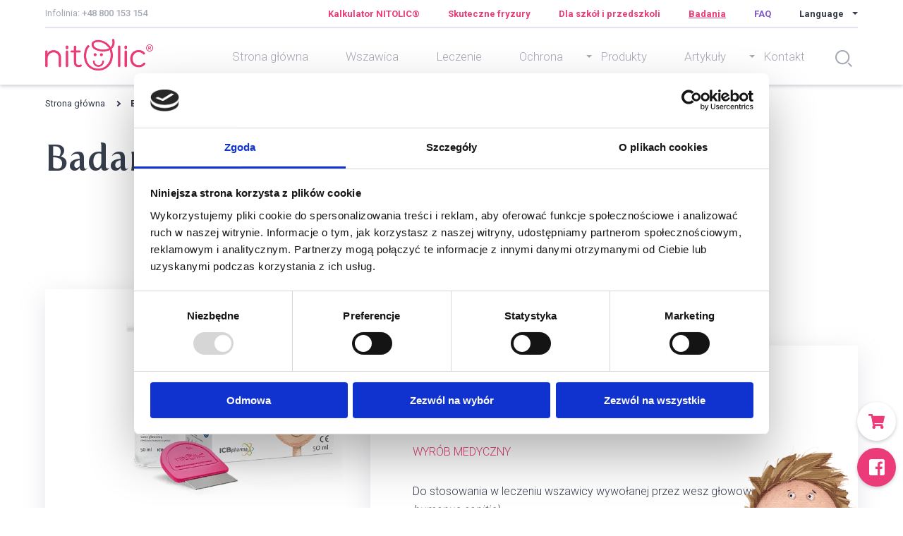

--- FILE ---
content_type: text/html; charset=UTF-8
request_url: https://nitolic.pl/badania/
body_size: 13573
content:
<!doctype html>
<html lang="pl-PL">

<head>
    <meta charset="UTF-8">
    <meta name="viewport" content="width=device-width, initial-scale=1.0">
    <title>Badania - Nitolic</title>

    <link rel="alternate" hreflang="en-US" href="http://nitolic.us" />
    <link rel="alternate" hreflang="pt" href="http://pt.nitolic.com" />
    <link rel="alternate" hreflang="ru" href="http://nitolic.ru" />
    <link rel="alternate" hreflang="sq" href="http://al.nitolic.com" />
    <link rel="alternate" hreflang="sl" href="http://si.nitolic.com" />
    <link rel="alternate" hreflang="ro" href="http://www.nitolic.ro" />

    <link href="https://nitolic.pl/wp-content/themes/nitolic_pl_1_15_2/css/style.css?ver=20" rel="stylesheet" type="text/css">
    <link href="https://nitolic.pl/wp-content/themes/nitolic_pl_1_15_2/css/reset.css" rel="stylesheet" type="text/css">
    <link rel="stylesheet" href="https://nitolic.pl/wp-content/themes/nitolic_pl_1_15_2/css/animate.css">

    <script src="https://nitolic.pl/wp-content/themes/nitolic_pl_1_15_2/js/jquery-1.9.1.min.js"></script>
    <script src="https://nitolic.pl/wp-content/themes/nitolic_pl_1_15_2/js/vissense.js"></script>
    <script src="https://nitolic.pl/wp-content/themes/nitolic_pl_1_15_2/js/masonry.pkgd.min.js"></script>
    <script src="https://nitolic.pl/wp-content/themes/nitolic_pl_1_15_2/js/scripts.js?ver=15"></script>

    <link rel="apple-touch-icon" sizes="180x180" href="https://nitolic.pl/wp-content/themes/nitolic_pl_1_15_2/apple-touch-icon.png">
    <link rel="icon" type="image/png" sizes="32x32" href="https://nitolic.pl/wp-content/themes/nitolic_pl_1_15_2/favicon-32x32.png">
    <link rel="icon" type="image/png" sizes="16x16" href="https://nitolic.pl/wp-content/themes/nitolic_pl_1_15_2/favicon-16x16.png">
    <link rel="manifest" href="https://nitolic.pl/wp-content/themes/nitolic_pl_1_15_2/manifest.json">
    <link rel="mask-icon" href="https://nitolic.pl/wp-content/themes/nitolic_pl_1_15_2/safari-pinned-tab.svg" color="#5bbad5">
    <meta name="theme-color" content="#ffffff">

    <script>
        function lock_enter() {
            if (event.keyCode == 13) {
                window.event.returnValue = false;
            }
        }
    </script>

    <script type="text/javascript">
	window.dataLayer = window.dataLayer || [];

	function gtag() {
		dataLayer.push(arguments);
	}

	gtag("consent", "default", {
		ad_personalization: "denied",
		ad_storage: "denied",
		ad_user_data: "denied",
		analytics_storage: "denied",
		functionality_storage: "denied",
		personalization_storage: "denied",
		security_storage: "granted",
		wait_for_update: 500,
	});
	gtag("set", "ads_data_redaction", true);
	</script>
<script type="text/javascript">
		(function (w, d, s, l, i) {
		w[l] = w[l] || [];
		w[l].push({'gtm.start': new Date().getTime(), event: 'gtm.js'});
		var f = d.getElementsByTagName(s)[0], j = d.createElement(s), dl = l !== 'dataLayer' ? '&l=' + l : '';
		j.async = true;
		j.src = 'https://www.googletagmanager.com/gtm.js?id=' + i + dl;
		f.parentNode.insertBefore(j, f);
	})(
		window,
		document,
		'script',
		'dataLayer',
		'GTM-5NZPNWJP'
	);
</script>
<script type="text/javascript"
		id="Cookiebot"
		src="https://consent.cookiebot.com/uc.js"
		data-implementation="wp"
		data-cbid="90b24d4d-7b61-495f-b11b-152598a8c9cd"
								></script>
<meta name='robots' content='index, follow, max-image-preview:large, max-snippet:-1, max-video-preview:-1' />

	<!-- This site is optimized with the Yoast SEO plugin v26.8 - https://yoast.com/product/yoast-seo-wordpress/ -->
	<link rel="canonical" href="https://nitolic.pl/badania/" />
	<meta property="og:locale" content="pl_PL" />
	<meta property="og:type" content="article" />
	<meta property="og:title" content="Badania - Nitolic" />
	<meta property="og:url" content="https://nitolic.pl/badania/" />
	<meta property="og:site_name" content="Nitolic" />
	<meta property="article:publisher" content="https://www.facebook.com/icbpharma/" />
	<meta property="article:modified_time" content="2023-12-14T09:04:15+00:00" />
	<meta name="twitter:card" content="summary_large_image" />
	<script type="application/ld+json" class="yoast-schema-graph">{"@context":"https://schema.org","@graph":[{"@type":"WebPage","@id":"https://nitolic.pl/badania/","url":"https://nitolic.pl/badania/","name":"Badania - Nitolic","isPartOf":{"@id":"https://nitolic.pl/#website"},"datePublished":"2019-08-21T08:39:55+00:00","dateModified":"2023-12-14T09:04:15+00:00","breadcrumb":{"@id":"https://nitolic.pl/badania/#breadcrumb"},"inLanguage":"pl-PL","potentialAction":[{"@type":"ReadAction","target":["https://nitolic.pl/badania/"]}]},{"@type":"BreadcrumbList","@id":"https://nitolic.pl/badania/#breadcrumb","itemListElement":[{"@type":"ListItem","position":1,"name":"Strona główna","item":"https://nitolic.pl/"},{"@type":"ListItem","position":2,"name":"Badania"}]},{"@type":"WebSite","@id":"https://nitolic.pl/#website","url":"https://nitolic.pl/","name":"Nitolic","description":"","publisher":{"@id":"https://nitolic.pl/#organization"},"potentialAction":[{"@type":"SearchAction","target":{"@type":"EntryPoint","urlTemplate":"https://nitolic.pl/?s={search_term_string}"},"query-input":{"@type":"PropertyValueSpecification","valueRequired":true,"valueName":"search_term_string"}}],"inLanguage":"pl-PL"},{"@type":"Organization","@id":"https://nitolic.pl/#organization","name":"ICB Pharma Tomasz Świętosławski, Paweł Świętosławski Spółka Jawna","alternateName":"ICB Pharma","url":"https://nitolic.pl/","logo":{"@type":"ImageObject","inLanguage":"pl-PL","@id":"https://nitolic.pl/#/schema/logo/image/","url":"https://nitolic.pl/wp-content/uploads/2025/11/ICB-Pharma-logo.png","contentUrl":"https://nitolic.pl/wp-content/uploads/2025/11/ICB-Pharma-logo.png","width":696,"height":696,"caption":"ICB Pharma Tomasz Świętosławski, Paweł Świętosławski Spółka Jawna"},"image":{"@id":"https://nitolic.pl/#/schema/logo/image/"},"sameAs":["https://www.facebook.com/icbpharma/"]}]}</script>
	<!-- / Yoast SEO plugin. -->


<link rel="alternate" title="oEmbed (JSON)" type="application/json+oembed" href="https://nitolic.pl/wp-json/oembed/1.0/embed?url=https%3A%2F%2Fnitolic.pl%2Fbadania%2F" />
<link rel="alternate" title="oEmbed (XML)" type="text/xml+oembed" href="https://nitolic.pl/wp-json/oembed/1.0/embed?url=https%3A%2F%2Fnitolic.pl%2Fbadania%2F&#038;format=xml" />
<style id='wp-img-auto-sizes-contain-inline-css' type='text/css'>
img:is([sizes=auto i],[sizes^="auto," i]){contain-intrinsic-size:3000px 1500px}
/*# sourceURL=wp-img-auto-sizes-contain-inline-css */
</style>

<link rel='stylesheet' id='codepeople-loading-page-style-css' href='https://nitolic.pl/wp-content/plugins/loading-page/css/loading-page.css?ver=free-1.2.7' type='text/css' media='' />
<link rel='stylesheet' id='codepeople-loading-page-style-effect-css' href='https://nitolic.pl/wp-content/plugins/loading-page/css/loading-page.css?ver=free-1.2.7' type='text/css' media='' />
<style id='wp-emoji-styles-inline-css' type='text/css'>

	img.wp-smiley, img.emoji {
		display: inline !important;
		border: none !important;
		box-shadow: none !important;
		height: 1em !important;
		width: 1em !important;
		margin: 0 0.07em !important;
		vertical-align: -0.1em !important;
		background: none !important;
		padding: 0 !important;
	}
/*# sourceURL=wp-emoji-styles-inline-css */
</style>
<link rel='stylesheet' id='wp-block-library-css' href='https://nitolic.pl/wp-includes/css/dist/block-library/style.min.css?ver=6.9' type='text/css' media='all' />
<style id='global-styles-inline-css' type='text/css'>
:root{--wp--preset--aspect-ratio--square: 1;--wp--preset--aspect-ratio--4-3: 4/3;--wp--preset--aspect-ratio--3-4: 3/4;--wp--preset--aspect-ratio--3-2: 3/2;--wp--preset--aspect-ratio--2-3: 2/3;--wp--preset--aspect-ratio--16-9: 16/9;--wp--preset--aspect-ratio--9-16: 9/16;--wp--preset--color--black: #000000;--wp--preset--color--cyan-bluish-gray: #abb8c3;--wp--preset--color--white: #ffffff;--wp--preset--color--pale-pink: #f78da7;--wp--preset--color--vivid-red: #cf2e2e;--wp--preset--color--luminous-vivid-orange: #ff6900;--wp--preset--color--luminous-vivid-amber: #fcb900;--wp--preset--color--light-green-cyan: #7bdcb5;--wp--preset--color--vivid-green-cyan: #00d084;--wp--preset--color--pale-cyan-blue: #8ed1fc;--wp--preset--color--vivid-cyan-blue: #0693e3;--wp--preset--color--vivid-purple: #9b51e0;--wp--preset--gradient--vivid-cyan-blue-to-vivid-purple: linear-gradient(135deg,rgb(6,147,227) 0%,rgb(155,81,224) 100%);--wp--preset--gradient--light-green-cyan-to-vivid-green-cyan: linear-gradient(135deg,rgb(122,220,180) 0%,rgb(0,208,130) 100%);--wp--preset--gradient--luminous-vivid-amber-to-luminous-vivid-orange: linear-gradient(135deg,rgb(252,185,0) 0%,rgb(255,105,0) 100%);--wp--preset--gradient--luminous-vivid-orange-to-vivid-red: linear-gradient(135deg,rgb(255,105,0) 0%,rgb(207,46,46) 100%);--wp--preset--gradient--very-light-gray-to-cyan-bluish-gray: linear-gradient(135deg,rgb(238,238,238) 0%,rgb(169,184,195) 100%);--wp--preset--gradient--cool-to-warm-spectrum: linear-gradient(135deg,rgb(74,234,220) 0%,rgb(151,120,209) 20%,rgb(207,42,186) 40%,rgb(238,44,130) 60%,rgb(251,105,98) 80%,rgb(254,248,76) 100%);--wp--preset--gradient--blush-light-purple: linear-gradient(135deg,rgb(255,206,236) 0%,rgb(152,150,240) 100%);--wp--preset--gradient--blush-bordeaux: linear-gradient(135deg,rgb(254,205,165) 0%,rgb(254,45,45) 50%,rgb(107,0,62) 100%);--wp--preset--gradient--luminous-dusk: linear-gradient(135deg,rgb(255,203,112) 0%,rgb(199,81,192) 50%,rgb(65,88,208) 100%);--wp--preset--gradient--pale-ocean: linear-gradient(135deg,rgb(255,245,203) 0%,rgb(182,227,212) 50%,rgb(51,167,181) 100%);--wp--preset--gradient--electric-grass: linear-gradient(135deg,rgb(202,248,128) 0%,rgb(113,206,126) 100%);--wp--preset--gradient--midnight: linear-gradient(135deg,rgb(2,3,129) 0%,rgb(40,116,252) 100%);--wp--preset--font-size--small: 13px;--wp--preset--font-size--medium: 20px;--wp--preset--font-size--large: 36px;--wp--preset--font-size--x-large: 42px;--wp--preset--spacing--20: 0.44rem;--wp--preset--spacing--30: 0.67rem;--wp--preset--spacing--40: 1rem;--wp--preset--spacing--50: 1.5rem;--wp--preset--spacing--60: 2.25rem;--wp--preset--spacing--70: 3.38rem;--wp--preset--spacing--80: 5.06rem;--wp--preset--shadow--natural: 6px 6px 9px rgba(0, 0, 0, 0.2);--wp--preset--shadow--deep: 12px 12px 50px rgba(0, 0, 0, 0.4);--wp--preset--shadow--sharp: 6px 6px 0px rgba(0, 0, 0, 0.2);--wp--preset--shadow--outlined: 6px 6px 0px -3px rgb(255, 255, 255), 6px 6px rgb(0, 0, 0);--wp--preset--shadow--crisp: 6px 6px 0px rgb(0, 0, 0);}:where(.is-layout-flex){gap: 0.5em;}:where(.is-layout-grid){gap: 0.5em;}body .is-layout-flex{display: flex;}.is-layout-flex{flex-wrap: wrap;align-items: center;}.is-layout-flex > :is(*, div){margin: 0;}body .is-layout-grid{display: grid;}.is-layout-grid > :is(*, div){margin: 0;}:where(.wp-block-columns.is-layout-flex){gap: 2em;}:where(.wp-block-columns.is-layout-grid){gap: 2em;}:where(.wp-block-post-template.is-layout-flex){gap: 1.25em;}:where(.wp-block-post-template.is-layout-grid){gap: 1.25em;}.has-black-color{color: var(--wp--preset--color--black) !important;}.has-cyan-bluish-gray-color{color: var(--wp--preset--color--cyan-bluish-gray) !important;}.has-white-color{color: var(--wp--preset--color--white) !important;}.has-pale-pink-color{color: var(--wp--preset--color--pale-pink) !important;}.has-vivid-red-color{color: var(--wp--preset--color--vivid-red) !important;}.has-luminous-vivid-orange-color{color: var(--wp--preset--color--luminous-vivid-orange) !important;}.has-luminous-vivid-amber-color{color: var(--wp--preset--color--luminous-vivid-amber) !important;}.has-light-green-cyan-color{color: var(--wp--preset--color--light-green-cyan) !important;}.has-vivid-green-cyan-color{color: var(--wp--preset--color--vivid-green-cyan) !important;}.has-pale-cyan-blue-color{color: var(--wp--preset--color--pale-cyan-blue) !important;}.has-vivid-cyan-blue-color{color: var(--wp--preset--color--vivid-cyan-blue) !important;}.has-vivid-purple-color{color: var(--wp--preset--color--vivid-purple) !important;}.has-black-background-color{background-color: var(--wp--preset--color--black) !important;}.has-cyan-bluish-gray-background-color{background-color: var(--wp--preset--color--cyan-bluish-gray) !important;}.has-white-background-color{background-color: var(--wp--preset--color--white) !important;}.has-pale-pink-background-color{background-color: var(--wp--preset--color--pale-pink) !important;}.has-vivid-red-background-color{background-color: var(--wp--preset--color--vivid-red) !important;}.has-luminous-vivid-orange-background-color{background-color: var(--wp--preset--color--luminous-vivid-orange) !important;}.has-luminous-vivid-amber-background-color{background-color: var(--wp--preset--color--luminous-vivid-amber) !important;}.has-light-green-cyan-background-color{background-color: var(--wp--preset--color--light-green-cyan) !important;}.has-vivid-green-cyan-background-color{background-color: var(--wp--preset--color--vivid-green-cyan) !important;}.has-pale-cyan-blue-background-color{background-color: var(--wp--preset--color--pale-cyan-blue) !important;}.has-vivid-cyan-blue-background-color{background-color: var(--wp--preset--color--vivid-cyan-blue) !important;}.has-vivid-purple-background-color{background-color: var(--wp--preset--color--vivid-purple) !important;}.has-black-border-color{border-color: var(--wp--preset--color--black) !important;}.has-cyan-bluish-gray-border-color{border-color: var(--wp--preset--color--cyan-bluish-gray) !important;}.has-white-border-color{border-color: var(--wp--preset--color--white) !important;}.has-pale-pink-border-color{border-color: var(--wp--preset--color--pale-pink) !important;}.has-vivid-red-border-color{border-color: var(--wp--preset--color--vivid-red) !important;}.has-luminous-vivid-orange-border-color{border-color: var(--wp--preset--color--luminous-vivid-orange) !important;}.has-luminous-vivid-amber-border-color{border-color: var(--wp--preset--color--luminous-vivid-amber) !important;}.has-light-green-cyan-border-color{border-color: var(--wp--preset--color--light-green-cyan) !important;}.has-vivid-green-cyan-border-color{border-color: var(--wp--preset--color--vivid-green-cyan) !important;}.has-pale-cyan-blue-border-color{border-color: var(--wp--preset--color--pale-cyan-blue) !important;}.has-vivid-cyan-blue-border-color{border-color: var(--wp--preset--color--vivid-cyan-blue) !important;}.has-vivid-purple-border-color{border-color: var(--wp--preset--color--vivid-purple) !important;}.has-vivid-cyan-blue-to-vivid-purple-gradient-background{background: var(--wp--preset--gradient--vivid-cyan-blue-to-vivid-purple) !important;}.has-light-green-cyan-to-vivid-green-cyan-gradient-background{background: var(--wp--preset--gradient--light-green-cyan-to-vivid-green-cyan) !important;}.has-luminous-vivid-amber-to-luminous-vivid-orange-gradient-background{background: var(--wp--preset--gradient--luminous-vivid-amber-to-luminous-vivid-orange) !important;}.has-luminous-vivid-orange-to-vivid-red-gradient-background{background: var(--wp--preset--gradient--luminous-vivid-orange-to-vivid-red) !important;}.has-very-light-gray-to-cyan-bluish-gray-gradient-background{background: var(--wp--preset--gradient--very-light-gray-to-cyan-bluish-gray) !important;}.has-cool-to-warm-spectrum-gradient-background{background: var(--wp--preset--gradient--cool-to-warm-spectrum) !important;}.has-blush-light-purple-gradient-background{background: var(--wp--preset--gradient--blush-light-purple) !important;}.has-blush-bordeaux-gradient-background{background: var(--wp--preset--gradient--blush-bordeaux) !important;}.has-luminous-dusk-gradient-background{background: var(--wp--preset--gradient--luminous-dusk) !important;}.has-pale-ocean-gradient-background{background: var(--wp--preset--gradient--pale-ocean) !important;}.has-electric-grass-gradient-background{background: var(--wp--preset--gradient--electric-grass) !important;}.has-midnight-gradient-background{background: var(--wp--preset--gradient--midnight) !important;}.has-small-font-size{font-size: var(--wp--preset--font-size--small) !important;}.has-medium-font-size{font-size: var(--wp--preset--font-size--medium) !important;}.has-large-font-size{font-size: var(--wp--preset--font-size--large) !important;}.has-x-large-font-size{font-size: var(--wp--preset--font-size--x-large) !important;}
/*# sourceURL=global-styles-inline-css */
</style>

<style id='classic-theme-styles-inline-css' type='text/css'>
/*! This file is auto-generated */
.wp-block-button__link{color:#fff;background-color:#32373c;border-radius:9999px;box-shadow:none;text-decoration:none;padding:calc(.667em + 2px) calc(1.333em + 2px);font-size:1.125em}.wp-block-file__button{background:#32373c;color:#fff;text-decoration:none}
/*# sourceURL=/wp-includes/css/classic-themes.min.css */
</style>
<link rel='stylesheet' id='menu-image-css' href='https://nitolic.pl/wp-content/plugins/menu-image/includes/css/menu-image.css?ver=3.13' type='text/css' media='all' />
<link rel='stylesheet' id='dashicons-css' href='https://nitolic.pl/wp-includes/css/dashicons.min.css?ver=6.9' type='text/css' media='all' />
<link rel='stylesheet' id='video_popup_main_style-css' href='https://nitolic.pl/wp-content/plugins/video-popup/assets/css/videoPopup.css?ver=2.0.3' type='text/css' media='all' />
<link rel='stylesheet' id='awb-css' href='https://nitolic.pl/wp-content/plugins/advanced-backgrounds/assets/awb/awb.min.css?ver=1.12.8' type='text/css' media='all' />
<link rel='stylesheet' id='searchwp-live-search-css' href='https://nitolic.pl/wp-content/plugins/searchwp-live-ajax-search/assets/styles/style.min.css?ver=1.8.7' type='text/css' media='all' />
<style id='searchwp-live-search-inline-css' type='text/css'>
.searchwp-live-search-result .searchwp-live-search-result--title a {
  font-size: 16px;
}
.searchwp-live-search-result .searchwp-live-search-result--price {
  font-size: 14px;
}
.searchwp-live-search-result .searchwp-live-search-result--add-to-cart .button {
  font-size: 14px;
}

/*# sourceURL=searchwp-live-search-inline-css */
</style>
<script type="text/javascript" src="https://nitolic.pl/wp-includes/js/jquery/jquery.min.js?ver=3.7.1" id="jquery-core-js"></script>
<script type="text/javascript" src="https://nitolic.pl/wp-includes/js/jquery/jquery-migrate.min.js?ver=3.4.1" id="jquery-migrate-js"></script>
<script type="text/javascript" src="https://nitolic.pl/wp-content/plugins/loading-page/loading-screens/logo/loading-logo.js?ver=free-1.2.7" id="codepeople-loading-page-script-logo-js"></script>
<script type="text/javascript" id="codepeople-loading-page-script-js-before">
/* <![CDATA[ */
loading_page_settings={"loadingScreen":1,"closeBtn":true,"removeInOnLoad":false,"codeblock":"","backgroundColor":"#ffffff","foregroundColor":"#eb3b78","backgroundImage":"","additionalSeconds":0,"pageEffect":"none","backgroundRepeat":"repeat","fullscreen":0,"graphic":"logo","text":true,"lp_ls":{"logo":{"image":"https:\/\/nitolic.pl\/wp-content\/plugins\/loading-page\/loading-screens\/logo\/images\/10.svg","grayscale":"1","blink":"0"}},"screen_size":"all","screen_width":0,"deepSearch":0,"modifyDisplayRule":0,"triggerLinkScreenNeverClose":0,"triggerLinkScreenCloseAfter":4};
//# sourceURL=codepeople-loading-page-script-js-before
/* ]]> */
</script>
<script type="text/javascript" src="https://nitolic.pl/wp-content/plugins/loading-page/js/loading-page.min.js?ver=free-1.2.7" id="codepeople-loading-page-script-js"></script>
<script type="text/javascript" id="video_popup_main_modal-js-extra">
/* <![CDATA[ */
var theVideoPopupGeneralOptions = {"wrap_close":"false","no_cookie":"false","debug":"0"};
//# sourceURL=video_popup_main_modal-js-extra
/* ]]> */
</script>
<script type="text/javascript" src="https://nitolic.pl/wp-content/plugins/video-popup/assets/js/videoPopup.js?ver=2.0.3" id="video_popup_main_modal-js"></script>
<link rel="EditURI" type="application/rsd+xml" title="RSD" href="https://nitolic.pl/xmlrpc.php?rsd" />
<link rel='shortlink' href='https://nitolic.pl/?p=20' />
<style id="loading-page-inline-style">body{visibility:hidden;}</style><noscript><style>body{visibility:visible;}</style></noscript><link rel="preload" href="https://nitolic.pl/wp-content/plugins/loading-page/loading-screens/logo/images/10.svg" as="image" type="image/svg+xml">		<style type="text/css" id="wp-custom-css">
			#section-1.contact .content-wrapper.box:first-child .item{
	text-align: left;
}		</style>
		
</head>

<body>
    <a href="#header" id="up"></a>

    <div id="menu-curtain"></div>

    <div id="top">

        <div class="side-wrapper">

            
                <div id="belt">

                    
                        Infolinia: <a href="tel:+48 800 153 154">
                            +48 800 153 154</a>

                    
                </div>

                <h1>

                    <a id="logo" href="https://nitolic.pl">Nitolic

                        <img class="logo-image" src="https://nitolic.pl/wp-content/uploads/2019/08/logo-nitolic.png" alt="Nitolic - logo">

                    </a>

                </h1>

            
            <div id="mobile">

                <a id="menu_link">
                    <span id="menu_span_1"></span>
                    <span id="menu_span_2"></span>
                    <span id="menu_span_3"></span>
                </a>

            </div>

            <div id="menu">

                <nav id="primary-menu">

                    <h3 class="hide">Menu</h3>

                    
                    <div class="menu-menu-glowne-container"><ul id="menu-menu-glowne" class="nav-menu"><li id="menu-item-33" class="menu-item menu-item-type-post_type menu-item-object-page menu-item-home"><a href="https://nitolic.pl/">Strona główna<br /><span class="sub"></span></a></li>
<li id="menu-item-31" class="menu-item menu-item-type-post_type menu-item-object-page"><a href="https://nitolic.pl/wszawica/">Wszawica<br /><span class="sub"></span></a></li>
<li id="menu-item-32" class="menu-item menu-item-type-post_type menu-item-object-page"><a href="https://nitolic.pl/leczenie-wszawicy/">Leczenie<br /><span class="sub"></span></a></li>
<li id="menu-item-30" class="menu-item menu-item-type-post_type menu-item-object-page"><a href="https://nitolic.pl/ochrona-przed-wszawica/">Ochrona<br /><span class="sub"></span></a></li>
<li id="menu-item-34" class="mega-menu menu-item menu-item-type-custom menu-item-object-custom menu-item-has-children"><a>Produkty<br /><span class="sub"></span></a>
<ul class="sub-menu">
	<li id="menu-item-2199" class="mega-menu-products menu-item menu-item-type-post_type menu-item-object-page"><a href="https://nitolic.pl/pipi-nitolic-szampon-180-ml/"><img width="252" height="281" src="https://nitolic.pl/wp-content/uploads/2025/10/Pipi-NITOLIC-Szampon.png" class="menu-image menu-image-title-after" alt="Pipi NITOLIC® Szampon 180ml - zdjęcie produktu" decoding="async" fetchpriority="high" /><span class="menu-image-title-after menu-image-title">Pipi NITOLIC® Szampon 180 ml</span><br /><span class="sub">Szybko i skutecznie usuwa wszy i gnidy. Działa już w 15 minut.</span></a></li>
	<li id="menu-item-1740" class="menu-item menu-item-type-post_type menu-item-object-page"><a href="https://nitolic.pl/pipi-nitolic-spray-5o-ml-zestaw/">Zestawy Pipi NITOLIC®<br /><span class="sub"></span></a></li>
	<li id="menu-item-2196" class="menu-item menu-item-type-post_type menu-item-object-page"><a href="https://nitolic.pl/pipi-nitolic-szampon-180-ml/">Pipi NITOLIC® Szampon 180 ml<br /><span class="sub"></span></a></li>
	<li id="menu-item-1739" class="menu-item menu-item-type-post_type menu-item-object-page"><a href="https://nitolic.pl/pipi-nitolic-spray-3o-ml-z-grzebieniem/">Pipi NITOLIC® 3O ml z grzebieniem<br /><span class="sub"></span></a></li>
	<li id="menu-item-464" class="menu-item menu-item-type-post_type menu-item-object-page"><a href="https://nitolic.pl/pipi-nitolic-prevent-plus-spray-75-ml/">NITOLIC® prevent plus<br /><span class="sub"></span></a></li>
	<li id="menu-item-695" class="menu-item menu-item-type-post_type menu-item-object-page"><a href="https://nitolic.pl/pipi-nitolic-leczenie-i-ochrona/">Pipi NITOLIC® zestaw leczenie i ochrona<br /><span class="sub"></span></a></li>
	<li id="menu-item-1135" class="menu-item menu-item-type-post_type menu-item-object-page"><a href="https://nitolic.pl/nitolic-prevent-gumki-do-wlosow/">NITOLIC® prevent gumki do włosów<br /><span class="sub"></span></a></li>
	<li id="menu-item-744" class="menu-item menu-item-type-post_type menu-item-object-page"><a href="https://nitolic.pl/pipi-nitolic-zestaw-do-usuwania-gnid/">Produkty wspomagające<br /><span class="sub"></span></a></li>
</ul>
</li>
<li id="menu-item-28" class="menu-item menu-item-type-post_type menu-item-object-page"><a href="https://nitolic.pl/artykuly/">Artykuły<br /><span class="sub"></span></a></li>
<li id="menu-item-387" class="menu-item menu-item-type-custom menu-item-object-custom menu-item-has-children"><a>Kontakt<br /><span class="sub"></span></a>
<ul class="sub-menu">
	<li id="menu-item-29" class="menu-item menu-item-type-post_type menu-item-object-page"><a href="https://nitolic.pl/dane-kontaktowe/">Dane kontaktowe<br /><span class="sub"></span></a></li>
	<li id="menu-item-249" class="menu-item menu-item-type-post_type menu-item-object-page"><a href="https://nitolic.pl/o-icb-pharma/">O ICB Pharma<br /><span class="sub"></span></a></li>
</ul>
</li>
</ul></div>
                </nav>

                <div id="other-menu">

                    <div class="menu-menu-belka-container"><ul id="menu-menu-belka" class="menu"><li id="menu-item-1037" class="menu-item menu-item-type-post_type menu-item-object-page menu-item-1037"><a href="https://nitolic.pl/kalkulator-nitolic/" data-ps2id-api="true">Kalkulator NITOLIC®</a></li>
<li id="menu-item-1310" class="menu-item menu-item-type-post_type menu-item-object-page menu-item-1310"><a href="https://nitolic.pl/skuteczne-fryzury/" data-ps2id-api="true">Skuteczne fryzury</a></li>
<li id="menu-item-1846" class="menu-item menu-item-type-post_type menu-item-object-page menu-item-1846"><a href="https://nitolic.pl/dla-szkol-i-przedszkoli/" data-ps2id-api="true">Dla szkół i przedszkoli</a></li>
<li id="menu-item-25" class="menu-item menu-item-type-post_type menu-item-object-page current-menu-item page_item page-item-20 current_page_item menu-item-25"><a href="https://nitolic.pl/badania/" aria-current="page" data-ps2id-api="true">Badania</a></li>
<li id="menu-item-24" class="faq menu-item menu-item-type-post_type menu-item-object-page menu-item-24"><a href="https://nitolic.pl/faq/" data-ps2id-api="true">FAQ</a></li>
<li id="menu-item-27" class="lang menu-item menu-item-type-custom menu-item-object-custom menu-item-has-children menu-item-27"><a data-ps2id-api="true">Language</a>
<ul class="sub-menu">
	<li id="menu-item-1061" class="menu-item menu-item-type-custom menu-item-object-custom menu-item-1061"><a href="https://nitolic.com" data-ps2id-api="true">EN</a></li>
	<li id="menu-item-1634" class="menu-item menu-item-type-custom menu-item-object-custom menu-item-1634"><a href="https://de.nitolic.com" data-ps2id-api="true">DE</a></li>
	<li id="menu-item-1645" class="menu-item menu-item-type-custom menu-item-object-custom menu-item-1645"><a href="https://md.nitolic.com" data-ps2id-api="true">MD</a></li>
	<li id="menu-item-887" class="menu-item menu-item-type-custom menu-item-object-custom menu-item-887"><a href="http://nitolic.us" data-ps2id-api="true">US</a></li>
	<li id="menu-item-35" class="menu-item menu-item-type-custom menu-item-object-custom menu-item-35"><a href="http://nitolic.ru" data-ps2id-api="true">RU</a></li>
	<li id="menu-item-892" class="menu-item menu-item-type-custom menu-item-object-custom menu-item-892"><a href="https://si.nitolic.com" data-ps2id-api="true">SI</a></li>
	<li id="menu-item-893" class="menu-item menu-item-type-custom menu-item-object-custom menu-item-893"><a href="https://pt.nitolic.com" data-ps2id-api="true">POR</a></li>
	<li id="menu-item-894" class="menu-item menu-item-type-custom menu-item-object-custom menu-item-894"><a href="https://al.nitolic.com" data-ps2id-api="true">ALB</a></li>
</ul>
</li>
</ul></div>
                </div>

            </div>

            <div id="search">
                <div id="search-icon"></div>
                <form role="search" method="get" id="searchform" class="searchform" onkeydown="lock_enter();" onsubmit="return false"><input id="input-search" type="text" value="" name="s" data-swplive="true" data-swpengine="default" data-swpconfig="default" id="s" autocomplete="off" placeholder="fraza do szukania"></form>
            </div>

        </div>

    </div>

            
    
<header id="header" class="no-image">
    <div class="side-wrapper">
        <div id="breadcrumb">
            <span property="itemListElement" typeof="ListItem"><a property="item" typeof="WebPage" title="Go to Nitolic." href="https://nitolic.pl" class="home" ><span property="name">Strona główna</span></a><meta property="position" content="1"></span><span class="separator"></span><span class="post post-page current-item">Badania</span>        </div>

                    <div class="header-title"><h2>Badania</h2>
</div>
            </div>
</header>

<section id="section-1" class="pharmacist-doctor">
    <div class="side-wrapper">
        <div class="content-wrapper box right">
                            <div class="section-title"><h2>Pipi NITOLIC®</h2>
</div>
                        <div class="section-desc">
                                    <p class="pink">WYRÓB MEDYCZNY</p>
<p>Do stosowania w leczeniu wszawicy wywołanej przez wesz głowową <i>(Pediculus humanus capitis)</i>.</p>
<p><strong>Działanie wyrobu:</strong></p>
<ul>
<li>likwidacja aktywnych stadiów rozwojowych wszy,</li>
<li>likwidacja jaj wszy (gnid).</li>
</ul>
<p><strong>Skład wyrobu:</strong> cyklometikon, polisorbat 80, mirsytynian izopropylu</p>
<p><strong>Pipi NITOLIC® jest preparatem o działaniu fizycznym.</strong><br />
Nie zawiera substancji o działaniu neurotoskycznym (np. insektycydów).<br />
Można go stosować u dzieci od 2-go roku życia.</p>
<p>Wyrób Pipi NITOLIC® stanowi mieszaninę mirystynianu izopropylu, cyklometikonu oraz specjalnie dobranego surfaktantu gwarantującego dobre „rozpływanie się” (proliferację) wyrobu, jak również jego późniejsze zmywanie po zabiegu.</p>
<p>Zastosowana w wyrobie technologia <strong>O-effect®</strong> zapewnia natychmiastowe unieruchomienie aktywnych stadiów rozwojowych wszy i zablokowanie czynności aparatu oddechowego. W przypadku jaja dochodzi do uduszenia w wyniku zatkania aeropyli wieczka jaja, co uniemożliwia wymianę gazową. Fizyczny sposób działania wyklucza wykształcenie odporności pasożytów na preparat.</p>
                
                                    <div class="image-content" style="background-image: url(https://nitolic.pl/wp-content/uploads/2019/08/PZH.png)">
                        <p>Preparat przeszedł pełną ocenę toksykologiczną, jak również badania działania uczulającego na skórę. Posiada Atest Narodowego Instytutu Zdrowia Publicznego <strong>Nr PZH/FT–3800/2021 data ważności 17.06.2024.</strong></p>
                    </div>
                            </div>
        </div>

        <div class="content-wrapper box left">
            <div class="section-desc">
                                    <img src="https://nitolic.pl/wp-content/uploads/2019/09/nitolic.png" alt="Nitolic - zdjęcie produktu">
                
                <div class="btn-wrapper">
                    <a href="#section-2" class="btn pink down">Zobacz badania</a>
                                            <a href="https://nitolic.pl/wp-content/uploads/2019/09/NITOLIC-instrukcja-zestaw-50-i-100-ml.pdf" class="btn grey" target="_blank">Pobierz instrukcję</a>
                                    </div>
            </div>
        </div>
    </div>
</section>

<section id="section-2" class="pharmacist-doctor">
    <div class="side-wrapper">
        <div class="content-wrapper box left">
                            <div class="section-title"><h2>Badania</h2>
</div>
            
            <div class="section-desc">
                                    <p>Wysoki wynik testu wydajności technologii <strong>O-effect®</strong> dowiódł, jak istotnym parametrem jest dokładne i szybkie pokrywanie nasady włosów wraz ze wszystkimi stadiami rozwojowymi pasożyta (jaja, formy młodociane, postaci dorosłe). To kluczowy element warunkujący skuteczność działania preparatów niezawierających substancji czynnych (np. insektycydów).</p>
<p>Skuteczność w zwalczaniu wszy i jaj wszy głowowej po 60-minutowej ekspozycji wyrobu NITOLIC® zbadano w <strong>Cambridge (UK).</strong></p>
<p>Preparat był także przebadany w <strong>Federal Service for the Surveillance on Consumer Rights Protection oraz w Human Wellbeing Federal Budgetary Scientific Establishment i Scientific Research Institute of Disinfectology (FBSE SRI of Disinfectology at Rosbotrebnadzor).</strong></p>
<p>Wyrób przeszedł pozytywne badania w kierunku działania drażniącego i uczulającego na skórę, badanie ostrego drażnienia, badania toksyczności ostrej skórnej.</p>
                            </div>

                            <div class="image-wrapper">
                    <img src="https://nitolic.pl/wp-content/uploads/2019/08/wykresy.png" alt="O-effect - wykresy">
                    <div class="desc">
                        <p>Źródło: Data on file, INSECT RESEARCH & DEVELOPMENT LIMITED, UK (2013)</p>
                    </div>
                </div>
                    </div>

                    <div class="image-wrapper box right">
                <img src="https://nitolic.pl/wp-content/uploads/2019/08/O-effect.png" alt="O-effect - grafika">
            </div>
            </div>

</section>

<section id="section-3" class="pharmacist-doctor">
    <div class="side-wrapper">
        <div class="content-wrapper box right">
                            <div class="section-title"><h2>Pipi NITOLIC® Prevent Plus</h2>
</div>
            
            <div class="section-desc">
                                    <p class="green">WYRÓB MEDYCZNY</p>
<p>Chroniący przed zarażeniem wszawicą <i>(pediculosis)</i> przeznaczony do stosowania na skórę głowy i włosy.</p>
<p><strong>Skład wyrobu:</strong> dimetikon, hydrolizowane białka pszenicy, olejki (olejek drzewa herbacianego, olejek mięty pieprzowej, olejek lawendowy).</p>
<p>Preparat <strong>tworzy na powierzchni włosa ochronną powłokę</strong> zapewniającą ochronę przed zasiedleniem przez wszy i złożeniem przez nie jaj. Fizyczny mechanizm działania wyrobu zapobiega zarażeniu wszawicą i zmniejsza ryzyko ewentualnego nawrotu wszawicy.</p>
<p>Hydrolizowane proteiny pszenicy wykazują działanie pielęgnujące na włosy i skórę głowy. Zalecany jest do stosowania co najmniej 2 razy w tygodniu lub częściej, gdy w najbliższym otoczeniu (np. w szkole, przedszkolu) panuje wszawica. Działanie ochronne utrzymuje się do umycia włosów.</p>
<p>Wyrób uzyskał pozytywną ocenę <strong>Zakładu Toksykologii i Oceny ryzyka Narodowego Instytutu Zdrowia Publicznego PZH</strong> w zakresie bezpieczeństwa dla ludzi i środowiska.</p>
<p>Skuteczność i bezpieczeństwo stosowania ocenianego wyrobu potwierdzono przez analizę doniesień naukowych dotyczących składników aktywnych, badań własnych wytwórcy dot. skuteczności, ocen drażniącego i uczulającego wyrobu.</p>
                
                                    <div class="image-content" style="background-image: url(https://nitolic.pl/wp-content/uploads/2019/08/PZH.png)">
                        <p>Preparat przeszedł pełną ocenę toksykologiczną, jak również badania działania uczulającego na skórę. Posiada Atest Narodowego Instytutu Zdrowia Publicznego <strong>Nr PZH/FT–3812/2021 data ważności 09.07.2024</strong></p>
                    </div>
                            </div>
        </div>

        <div class="content-wrapper box left">
            <div class="section-desc">
                                    <img src="https://nitolic.pl/wp-content/uploads/2019/08/prevent-75ml.png" alt="Nitolic Prevent - zdjęcie">
                
                <div class="btn-wrapper">
                                            <a href="https://nitolic.pl/wp-content/uploads/2019/09/NITOLIC-prevent-plus-instrukcja-75-i-150-ml.pdf" class="btn grey" target="_blank">Pobierz instrukcję</a>
                                    </div>
            </div>
        </div>
    </div>
</section>


    <div id="nitolic-boy-module">

        <div id="alert" class="alert hide">
            <div>
                <span class="title">Ustawienia podpowiedzi</span>
                <div class="btn-wrapper">
                    <div><a id="on" class="btn pink">Schowaj</a></div>
                    <a id="temp-off" class="btn grey">Wyłącz na czas przeglądania</a>
                    <a id="off" class="btn grey">Wyłącz na zawsze</a>
                </div>
                <div class="desc">Powyższe ustawienia można zmienić w dowolnym momencie klikając na Nitolica prawym przyciskiem myszy</div>
                <span class="cross"></span>
            </div>
        </div>

        <div id="nitolic-boy-image">
            <div id="lips-close"></div>
            <div id="lips-open"></div>
        </div>

        <div id="speech-bubble">
            <span class="gear"></span>
            <div id="speech-bubble-content"><p>Pipi NITOLIC i Pipi NITOLIC prevent plus to wyroby medyczne.</p>
</div>
            <div id="replay"></div>
        </div>

    </div>

    <div class="cursor close hide">Kliknij lewym przyciskiem myszy aby schować, prawym aby zobaczyć ustawienia</div>
    <div class="cursor open">Kliknij, aby pokazać</div>

    


	<div id="fixed-menu">
					<a class="shop" href="https://sklep.icbpharma.pl/wszawica/" target="_blank"></a>
		
					<a class="facebook" href="https://www.facebook.com/nitolic/" target="_blank"></a>
			</div>

<footer id="footer">
	<div class="side-wrapper">
									<a id="logo-footer" href="https://nitolic.pl">
					<img class="logo-image" src="https://nitolic.pl/wp-content/uploads/2019/08/logo-nitolic.png" alt="Nitolic - logo">
				</a>
						</div>

	<div class="side-wrapper">
		<div class="left">
												<div class="contact-name">Producent/Podmiot prowadzący reklamę:</div>
				
									<div class="name">ICB Pharma sp. z o.o.</div>
				
									<address>
						<p>ul. S. Lema 10,<br />
43-603, Jaworzno, Polska</p>
<p>&nbsp;</p>
<p><strong>Biura/Magazyn/Zakład produkcyjny/Korespondencja</strong></p>
<p>ul. S. Lema 10,<br />
43-603 Jaworzno, Polska</p>
					</address>
				
									<div class="phone">Infolinia: <a href="tel:+48 800 153 154"> +48 800 153 154</a></div>
									</div>

		<div class="right">
			<div class="footer-menu-content">
				<div class="menu-menu-stopka-container"><ul id="menu-menu-stopka" class="menu"><li id="menu-item-824" class="menu-item menu-item-type-custom menu-item-object-custom current-menu-ancestor current-menu-parent menu-item-has-children menu-item-824"><a data-ps2id-api="true">Kolumna 1</a>
<ul class="sub-menu">
	<li id="menu-item-52" class="menu-item menu-item-type-post_type menu-item-object-page current-menu-item page_item page-item-20 current_page_item menu-item-52"><a href="https://nitolic.pl/badania/" aria-current="page" data-ps2id-api="true">Badania</a></li>
	<li id="menu-item-827" class="menu-item menu-item-type-custom menu-item-object-custom menu-item-827"><a href="https://nitolic.pl/dla-szkol-i-przedszkoli#section-2" data-ps2id-api="true">Do pobrania</a></li>
</ul>
</li>
<li id="menu-item-825" class="menu-item menu-item-type-custom menu-item-object-custom menu-item-has-children menu-item-825"><a data-ps2id-api="true">Kolumna 2</a>
<ul class="sub-menu">
	<li id="menu-item-829" class="menu-item menu-item-type-post_type menu-item-object-page menu-item-829"><a href="https://nitolic.pl/o-icb-pharma/" data-ps2id-api="true">O ICB Pharma</a></li>
	<li id="menu-item-828" class="menu-item menu-item-type-custom menu-item-object-custom menu-item-828"><a href="https://nitolic.pl/dla-szkol-i-przedszkoli#section-3" data-ps2id-api="true">Formularz zamówienia</a></li>
</ul>
</li>
<li id="menu-item-826" class="menu-item menu-item-type-custom menu-item-object-custom menu-item-has-children menu-item-826"><a data-ps2id-api="true">Kolumna 3</a>
<ul class="sub-menu">
	<li id="menu-item-1479" class="menu-item menu-item-type-post_type menu-item-object-page menu-item-1479"><a href="https://nitolic.pl/polityka-cookies/" data-ps2id-api="true">Polityka cookies</a></li>
	<li id="menu-item-830" class="menu-item menu-item-type-custom menu-item-object-custom menu-item-830"><a target="_blank" href="https://icbpharma.com/pl/polityka-prywatnosci-3/" data-ps2id-api="true">Polityka prywatności</a></li>
	<li id="menu-item-54" class="menu-item menu-item-type-post_type menu-item-object-page menu-item-54"><a href="https://nitolic.pl/faq/" data-ps2id-api="true">FAQ</a></li>
	<li id="menu-item-55" class="menu-item menu-item-type-post_type menu-item-object-page menu-item-55"><a href="https://nitolic.pl/dane-kontaktowe/" data-ps2id-api="true">Kontakt</a></li>
</ul>
</li>
</ul></div>			</div>
		</div>

					<div id="copyright"><a id="footer-logo-icb" href="https://icbpharma.com" style="background-image: url(https://nitolic.pl/wp-content/uploads/2019/08/logo-footer.png);"></a> <span>|</span> Copyright © 2026 ICB Pharma sp.z o.o.</div>
			</div>
</footer>

<script type="speculationrules">
{"prefetch":[{"source":"document","where":{"and":[{"href_matches":"/*"},{"not":{"href_matches":["/wp-*.php","/wp-admin/*","/wp-content/uploads/*","/wp-content/*","/wp-content/plugins/*","/wp-content/themes/nitolic_pl_1_15_2/*","/*\\?(.+)"]}},{"not":{"selector_matches":"a[rel~=\"nofollow\"]"}},{"not":{"selector_matches":".no-prefetch, .no-prefetch a"}}]},"eagerness":"conservative"}]}
</script>
        <style>
            .searchwp-live-search-results {
                opacity: 0;
                transition: opacity .25s ease-in-out;
                -moz-transition: opacity .25s ease-in-out;
                -webkit-transition: opacity .25s ease-in-out;
                height: 0;
                overflow: hidden;
                z-index: 9999995; /* Exceed SearchWP Modal Search Form overlay. */
                position: absolute;
                display: none;
            }

            .searchwp-live-search-results-showing {
                display: block;
                opacity: 1;
                height: auto;
                overflow: auto;
            }

            .searchwp-live-search-no-results {
                padding: 3em 2em 0;
                text-align: center;
            }

            .searchwp-live-search-no-min-chars:after {
                content: "Kontynuuj wprowadzanie";
                display: block;
                text-align: center;
                padding: 2em 2em 0;
            }
        </style>
                <script>
            var _SEARCHWP_LIVE_AJAX_SEARCH_BLOCKS = true;
            var _SEARCHWP_LIVE_AJAX_SEARCH_ENGINE = 'default';
            var _SEARCHWP_LIVE_AJAX_SEARCH_CONFIG = 'default';
        </script>
        <script type="text/javascript" id="page-scroll-to-id-plugin-script-js-extra">
/* <![CDATA[ */
var mPS2id_params = {"instances":{"mPS2id_instance_0":{"selector":".products-all .item-wrapper .item .btn-wrapper .btn[href*='#']:not([href='#'])","autoSelectorMenuLinks":"true","excludeSelector":"a[href^='#tab-'], a[href^='#tabs-'], a[data-toggle]:not([data-toggle='tooltip']), a[data-slide], a[data-vc-tabs], a[data-vc-accordion], a.screen-reader-text.skip-link","scrollSpeed":800,"autoScrollSpeed":"true","scrollEasing":"easeInOutQuint","scrollingEasing":"easeOutQuint","forceScrollEasing":"false","pageEndSmoothScroll":"true","stopScrollOnUserAction":"false","autoCorrectScroll":"false","autoCorrectScrollExtend":"false","layout":"vertical","offset":0,"dummyOffset":"false","highlightSelector":"","clickedClass":"mPS2id-clicked","targetClass":"mPS2id-target","highlightClass":"mPS2id-highlight","forceSingleHighlight":"false","keepHighlightUntilNext":"false","highlightByNextTarget":"false","appendHash":"false","scrollToHash":"true","scrollToHashForAll":"true","scrollToHashDelay":1000,"scrollToHashUseElementData":"true","scrollToHashRemoveUrlHash":"false","disablePluginBelow":0,"adminDisplayWidgetsId":"true","adminTinyMCEbuttons":"true","unbindUnrelatedClickEvents":"false","unbindUnrelatedClickEventsSelector":"","normalizeAnchorPointTargets":"false","encodeLinks":"false"}},"total_instances":"1","shortcode_class":"_ps2id"};
//# sourceURL=page-scroll-to-id-plugin-script-js-extra
/* ]]> */
</script>
<script type="text/javascript" src="https://nitolic.pl/wp-content/plugins/page-scroll-to-id/js/page-scroll-to-id.min.js?ver=1.7.9" id="page-scroll-to-id-plugin-script-js"></script>
<script type="text/javascript" src="https://nitolic.pl/wp-content/plugins/cf7-phone-mask-field/assets/js/jquery.maskedinput.js?ver=1.4" id="wpcf7mf-mask-js"></script>
<script type="text/javascript" id="swp-live-search-client-js-extra">
/* <![CDATA[ */
var searchwp_live_search_params = [];
searchwp_live_search_params = {"ajaxurl":"https:\/\/nitolic.pl\/wp-admin\/admin-ajax.php","origin_id":20,"config":{"default":{"engine":"default","input":{"delay":300,"min_chars":3},"results":{"position":"bottom","width":"auto","offset":{"x":0,"y":5}},"spinner":{"lines":12,"length":8,"width":3,"radius":8,"scale":1,"corners":1,"color":"#424242","fadeColor":"transparent","speed":1,"rotate":0,"animation":"searchwp-spinner-line-fade-quick","direction":1,"zIndex":2000000000,"className":"spinner","top":"50%","left":"50%","shadow":"0 0 1px transparent","position":"absolute"}}},"msg_no_config_found":"Nie znaleziono prawid\u0142owej konfiguracji SearchWP Live Search!","aria_instructions":"Gdy dost\u0119pne s\u0105 wyniki autouzupe\u0142niania, u\u017cyj strza\u0142ek w g\u00f3r\u0119 i w d\u00f3\u0142, aby przejrze\u0107 i kliknij enter, aby przej\u015b\u0107 do \u017c\u0105danej strony. U\u017cytkownicy urz\u0105dze\u0144 dotykowych mog\u0105 to robi\u0107 dotykiem lub gestami machni\u0119cia."};;
//# sourceURL=swp-live-search-client-js-extra
/* ]]> */
</script>
<script type="text/javascript" src="https://nitolic.pl/wp-content/plugins/searchwp-live-ajax-search/assets/javascript/dist/script.min.js?ver=1.8.7" id="swp-live-search-client-js"></script>
<script id="wp-emoji-settings" type="application/json">
{"baseUrl":"https://s.w.org/images/core/emoji/17.0.2/72x72/","ext":".png","svgUrl":"https://s.w.org/images/core/emoji/17.0.2/svg/","svgExt":".svg","source":{"concatemoji":"https://nitolic.pl/wp-includes/js/wp-emoji-release.min.js?ver=6.9"}}
</script>
<script type="module">
/* <![CDATA[ */
/*! This file is auto-generated */
const a=JSON.parse(document.getElementById("wp-emoji-settings").textContent),o=(window._wpemojiSettings=a,"wpEmojiSettingsSupports"),s=["flag","emoji"];function i(e){try{var t={supportTests:e,timestamp:(new Date).valueOf()};sessionStorage.setItem(o,JSON.stringify(t))}catch(e){}}function c(e,t,n){e.clearRect(0,0,e.canvas.width,e.canvas.height),e.fillText(t,0,0);t=new Uint32Array(e.getImageData(0,0,e.canvas.width,e.canvas.height).data);e.clearRect(0,0,e.canvas.width,e.canvas.height),e.fillText(n,0,0);const a=new Uint32Array(e.getImageData(0,0,e.canvas.width,e.canvas.height).data);return t.every((e,t)=>e===a[t])}function p(e,t){e.clearRect(0,0,e.canvas.width,e.canvas.height),e.fillText(t,0,0);var n=e.getImageData(16,16,1,1);for(let e=0;e<n.data.length;e++)if(0!==n.data[e])return!1;return!0}function u(e,t,n,a){switch(t){case"flag":return n(e,"\ud83c\udff3\ufe0f\u200d\u26a7\ufe0f","\ud83c\udff3\ufe0f\u200b\u26a7\ufe0f")?!1:!n(e,"\ud83c\udde8\ud83c\uddf6","\ud83c\udde8\u200b\ud83c\uddf6")&&!n(e,"\ud83c\udff4\udb40\udc67\udb40\udc62\udb40\udc65\udb40\udc6e\udb40\udc67\udb40\udc7f","\ud83c\udff4\u200b\udb40\udc67\u200b\udb40\udc62\u200b\udb40\udc65\u200b\udb40\udc6e\u200b\udb40\udc67\u200b\udb40\udc7f");case"emoji":return!a(e,"\ud83e\u1fac8")}return!1}function f(e,t,n,a){let r;const o=(r="undefined"!=typeof WorkerGlobalScope&&self instanceof WorkerGlobalScope?new OffscreenCanvas(300,150):document.createElement("canvas")).getContext("2d",{willReadFrequently:!0}),s=(o.textBaseline="top",o.font="600 32px Arial",{});return e.forEach(e=>{s[e]=t(o,e,n,a)}),s}function r(e){var t=document.createElement("script");t.src=e,t.defer=!0,document.head.appendChild(t)}a.supports={everything:!0,everythingExceptFlag:!0},new Promise(t=>{let n=function(){try{var e=JSON.parse(sessionStorage.getItem(o));if("object"==typeof e&&"number"==typeof e.timestamp&&(new Date).valueOf()<e.timestamp+604800&&"object"==typeof e.supportTests)return e.supportTests}catch(e){}return null}();if(!n){if("undefined"!=typeof Worker&&"undefined"!=typeof OffscreenCanvas&&"undefined"!=typeof URL&&URL.createObjectURL&&"undefined"!=typeof Blob)try{var e="postMessage("+f.toString()+"("+[JSON.stringify(s),u.toString(),c.toString(),p.toString()].join(",")+"));",a=new Blob([e],{type:"text/javascript"});const r=new Worker(URL.createObjectURL(a),{name:"wpTestEmojiSupports"});return void(r.onmessage=e=>{i(n=e.data),r.terminate(),t(n)})}catch(e){}i(n=f(s,u,c,p))}t(n)}).then(e=>{for(const n in e)a.supports[n]=e[n],a.supports.everything=a.supports.everything&&a.supports[n],"flag"!==n&&(a.supports.everythingExceptFlag=a.supports.everythingExceptFlag&&a.supports[n]);var t;a.supports.everythingExceptFlag=a.supports.everythingExceptFlag&&!a.supports.flag,a.supports.everything||((t=a.source||{}).concatemoji?r(t.concatemoji):t.wpemoji&&t.twemoji&&(r(t.twemoji),r(t.wpemoji)))});
//# sourceURL=https://nitolic.pl/wp-includes/js/wp-emoji-loader.min.js
/* ]]> */
</script>


<script type="text/javascript">
	WebFontConfig = {
		google: {
			families: ['Roboto:100,300,400,500,700,900&display=swap&subset=greek-ext']
		}
	};

	(function() {
		var wf = document.createElement('script');
		wf.src = 'https://ajax.googleapis.com/ajax/libs/webfont/1/webfont.js';
		wf.type = 'text/javascript';
		wf.async = 'true';
		var s = document.getElementsByTagName('script')[0];
		s.parentNode.insertBefore(wf, s);
	})();
</script>

<script>
	(function(d) {
		var config = {
				kitId: 'eft4skw',
				scriptTimeout: 3000,
				async: true
			},
			h = d.documentElement,
			t = setTimeout(function() {
				h.className = h.className.replace(/\bwf-loading\b/g, "") + " wf-inactive";
			}, config.scriptTimeout),
			tk = d.createElement("script"),
			f = false,
			s = d.getElementsByTagName("script")[0],
			a;
		h.className += " wf-loading";
		tk.src = 'https://use.typekit.net/' + config.kitId + '.js';
		tk.async = true;
		tk.onload = tk.onreadystatechange = function() {
			a = this.readyState;
			if (f || a && a != "complete" && a != "loaded") return;
			f = true;
			clearTimeout(t);
			try {
				Typekit.load(config)
			} catch (e) {}
		};
		s.parentNode.insertBefore(tk, s)
	})(document);
</script>

</body>

</html>

<!-- Page cached by LiteSpeed Cache 7.7 on 2026-01-25 09:22:50 -->

--- FILE ---
content_type: text/css
request_url: https://nitolic.pl/wp-content/themes/nitolic_pl_1_15_2/css/style.css?ver=20
body_size: 19244
content:
@charset "UTF-8";
/* Scss Document */
body {
  width: 100%;
  font-family: "Roboto", sans-serif;
  -webkit-font-smoothing: antialiased;
}

body.hidden {
  overflow: hidden;
}

.hide {
  display: none;
}

.no-padding-top {
  padding-top: 0 !important;
}

/*.no-margin-bottom{
	margin-bottom: 0 !important;
}*/
.side-wrapper {
  width: 90%;
  max-width: 1500px;
  margin: 0 auto;
  position: relative;
}

.section-title {
  font-family: fertigo-pro, serif;
  font-weight: 500;
  font-style: normal;
  font-size: 36px;
  line-height: 1.2;
  margin-bottom: 15px;
  color: #363e4c;
}
.section-title a:hover {
  text-decoration: underline;
}

.section-desc {
  font-size: 20px;
  font-weight: 300;
  line-height: 30px;
  color: #363e4c;
}
.section-desc p {
  margin-bottom: 30px;
}

p,
h1,
h2,
h3,
h4,
h5,
h6,
a {
  font-size: inherit;
  font-weight: inherit;
  color: inherit;
  line-height: inherit;
}

sup {
  vertical-align: super !important;
  font-size: 0.63em !important;
}

label#email-error.error {
  color: red;
  font-size: 16px;
  line-height: 26px;
  margin-top: -20px;
  margin-bottom: 10px;
  display: block;
}

/* button style */
.no-btn {
  display: inline-block;
  margin-bottom: 10px;
}
.no-btn:hover {
  text-decoration: underline;
}

.btn {
  display: inline-block;
  padding: 15px 20px;
  font-weight: 700;
  font-size: 16px;
  text-align: center;
  box-shadow: 0px 2px 5px 0px rgba(165, 169, 182, 0.58);
  border-radius: 5px;
  line-height: 1.2;
  vertical-align: top;
  cursor: pointer;
  margin: 5px 0;
}
.btn.info-icon {
  background-image: url(../img/icon/info-icon.png);
  background-size: 60%;
  background-position: center;
  background-repeat: no-repeat;
  height: 49px;
  width: 50px;
  padding: 0;
  position: relative;
}

.btn.grey {
  color: #fff;
  background-color: #a5a9b6;
}
.btn.grey:hover {
  background-color: #b9bcc6;
}
.btn.grey:focus {
  /* Permalink - use to edit and share this gradient: https://colorzilla.com/gradient-editor/#7a7f8e+0,a5a9b6+100 */
  background: #7a7f8e; /* Old browsers */ /* FF3.6-15 */ /* Chrome10-25,Safari5.1-6 */
  background: linear-gradient(to bottom, #7a7f8e 0%, #a5a9b6 100%); /* W3C, IE10+, FF16+, Chrome26+, Opera12+, Safari7+ */
  filter: progid:DXImageTransform.Microsoft.gradient( startColorstr="#7a7f8e", endColorstr="#a5a9b6",GradientType=0 ); /* IE6-9 */
}

.btn.grey-white {
  color: #363e4c;
  background-color: #fff;
}
.btn.grey-white:hover {
  box-shadow: 0px 3px 6.7px 3.3px rgba(165, 169, 182, 0.21);
}
.btn.grey-white:focus {
  /* Permalink - use to edit and share this gradient: https://colorzilla.com/gradient-editor/#e9e9e9+0,ffffff+100 */
  background: #e9e9e9; /* Old browsers */ /* FF3.6-15 */ /* Chrome10-25,Safari5.1-6 */
  background: linear-gradient(to bottom, #e9e9e9 0%, #ffffff 100%); /* W3C, IE10+, FF16+, Chrome26+, Opera12+, Safari7+ */
  filter: progid:DXImageTransform.Microsoft.gradient( startColorstr="#e9e9e9", endColorstr="#ffffff",GradientType=0 ); /* IE6-9 */
}

.btn.grey-lite {
  color: #363e4c;
  background-color: #e0e4f1;
}
.btn.grey-lite:hover {
  background-color: #eef2ff;
}
.btn.grey-lite:focus {
  /* Permalink - use to edit and share this gradient: https://colorzilla.com/gradient-editor/#b1b6c3+0,e0e4f1+100 */
  background: #b1b6c3; /* Old browsers */ /* FF3.6-15 */ /* Chrome10-25,Safari5.1-6 */
  background: linear-gradient(to bottom, #b1b6c3 0%, #e0e4f1 100%); /* W3C, IE10+, FF16+, Chrome26+, Opera12+, Safari7+ */
  filter: progid:DXImageTransform.Microsoft.gradient( startColorstr="#b1b6c3", endColorstr="#e0e4f1",GradientType=0 ); /* IE6-9 */
}

.btn.pink {
  color: #fff;
  background-color: #eb3b78;
}
.btn.pink:hover {
  background-color: #f64f89;
}
.btn.pink:focus {
  /* Permalink - use to edit and share this gradient: https://colorzilla.com/gradient-editor/#d51e5e+0,eb3b78+100 */
  background: #d51e5e; /* Old browsers */ /* FF3.6-15 */ /* Chrome10-25,Safari5.1-6 */
  background: linear-gradient(to bottom, #d51e5e 0%, #eb3b78 100%); /* W3C, IE10+, FF16+, Chrome26+, Opera12+, Safari7+ */
  filter: progid:DXImageTransform.Microsoft.gradient( startColorstr="#d51e5e", endColorstr="#eb3b78",GradientType=0 ); /* IE6-9 */
}

.btn.pink-white {
  color: #eb3b78;
  background-color: #fff;
}
.btn.pink-white:hover {
  box-shadow: 0px 3px 6.7px 3.3px rgba(165, 169, 182, 0.21);
}
.btn.pink-white:focus {
  /* Permalink - use to edit and share this gradient: https://colorzilla.com/gradient-editor/#e9e9e9+0,ffffff+100 */
  background: #e9e9e9; /* Old browsers */ /* FF3.6-15 */ /* Chrome10-25,Safari5.1-6 */
  background: linear-gradient(to bottom, #e9e9e9 0%, #ffffff 100%); /* W3C, IE10+, FF16+, Chrome26+, Opera12+, Safari7+ */
  filter: progid:DXImageTransform.Microsoft.gradient( startColorstr="#e9e9e9", endColorstr="#ffffff",GradientType=0 ); /* IE6-9 */
}

.btn.green {
  color: #fff;
  background-color: #81bb27;
}
.btn.green:hover {
  background-color: #92cf32;
}
.btn.green:focus {
  /* Permalink - use to edit and share this gradient: https://colorzilla.com/gradient-editor/#5e9a00+0,81bb27+100 */
  background: #5e9a00; /* Old browsers */ /* FF3.6-15 */ /* Chrome10-25,Safari5.1-6 */
  background: linear-gradient(to bottom, #5e9a00 0%, #81bb27 100%); /* W3C, IE10+, FF16+, Chrome26+, Opera12+, Safari7+ */
  filter: progid:DXImageTransform.Microsoft.gradient( startColorstr="#5e9a00", endColorstr="#81bb27",GradientType=0 ); /* IE6-9 */
}

.btn.green-white {
  color: #81bb27;
  background-color: #fff;
}
.btn.green-white:hover {
  box-shadow: 0px 3px 6.7px 3.3px rgba(165, 169, 182, 0.21);
}
.btn.green-white:focus {
  /* Permalink - use to edit and share this gradient: https://colorzilla.com/gradient-editor/#e9e9e9+0,ffffff+100 */
  background: #e9e9e9; /* Old browsers */ /* FF3.6-15 */ /* Chrome10-25,Safari5.1-6 */
  background: linear-gradient(to bottom, #e9e9e9 0%, #ffffff 100%); /* W3C, IE10+, FF16+, Chrome26+, Opera12+, Safari7+ */
  filter: progid:DXImageTransform.Microsoft.gradient( startColorstr="#e9e9e9", endColorstr="#ffffff",GradientType=0 ); /* IE6-9 */
}

/* END button style */
/* END color style */
.green {
  color: #81bb27;
}

.pink {
  color: #eb3b78;
}

/* END color style */
/* Menu - style */
#mobile {
  overflow: hidden;
  display: none;
}

#menu_link {
  display: block;
  width: 22px;
  height: 26px;
  position: fixed;
  right: 30px;
  top: 25px;
  z-index: 1003;
  transition: all 0.3s ease-in;
  cursor: pointer;
}

/*#menu_link span:first-child{
    margin-top: 13px;
}

#menu_link span:nth-child(1){
	width: 12px;
}

#menu_link span:nth-child(2){
	width: 16px;
}*/
#menu_link span {
  display: block;
  height: 2px;
  width: 22px;
  background-color: #a5a9b6;
  margin: 4px 0 6px auto;
  transition: all 0.3s ease-in;
}

#menu_link span.close_1 {
  transform: rotate(45deg);
  bottom: 0;
  right: 0;
  left: 0;
  top: 0;
  position: absolute;
  width: 22px;
  margin: auto;
}

#menu_link span.close_2 {
  display: none;
}

#menu_link span.close_3 {
  transform: rotate(-45deg);
  bottom: 0;
  right: 0;
  left: 0;
  top: 0;
  position: absolute;
  width: 22px;
  margin: auto;
}

#fixed-menu {
  position: fixed;
  right: 10px;
  bottom: 20px;
  z-index: 4;
}
#fixed-menu a {
  display: block;
  width: 55px;
  height: 55px;
  border-radius: 50%;
  background-position: center;
  background-repeat: no-repeat;
  margin: 10px 0;
  box-shadow: 0px 2px 5px 0px rgba(165, 169, 182, 0.58);
  cursor: pointer;
  transition: all 0.3s ease-in;
}
#fixed-menu a:hover {
  transform: scale(1.06);
  -webkit-transform: scale(1.06);
  -moz-transform: scale(1.06);
  -o-transform: scale(1.06);
}
#fixed-menu .shop {
  background-color: #fff;
  background-image: url(../img/icon/basket-icon.png);
  background-size: 23px 21px;
}
#fixed-menu .facebook {
  background-color: #eb3b78;
  background-image: url(../img/icon/facebook-icon.png);
  background-size: 22px 23px;
}

#menu-curtain.visible {
  opacity: 1;
  visibility: visible;
}

#menu-curtain {
  visibility: hidden;
  opacity: 0;
  position: fixed;
  top: 0;
  left: 0;
  width: 100%;
  height: 100%;
  background: rgba(255, 255, 255, 0.6);
  z-index: 4;
  transition: all 0.3s ease-in;
}

/* END MENU - style */
/* Cursor - style */
.cursor,
.cursor-download,
.cursor-map,
.cursor-instruction {
  position: absolute;
  background: #000;
  padding: 10px;
  border-radius: 5px;
  display: none;
  z-index: 10;
  cursor: default;
  background-color: rgba(255, 255, 255, 0.8);
  color: #a5a9b6;
  font-size: 14px;
  box-shadow: 0px 3px 6.7px 3.3px rgba(165, 169, 182, 0.21);
}

.cursor.hide,
.cursor-map.hide {
  display: none !important;
}

.cursor-download,
.cursor-map,
.cursor-instruction {
  background-color: rgba(255, 255, 255, 0.98);
}

/* END Cursor - style */
.run-movie-container {
  display: block;
  background-repeat: no-repeat;
  background-size: cover;
  background-position: center;
  width: 100%;
  height: 420px;
  position: relative;
  cursor: pointer;
  margin-top: 50px;
}
.run-movie-container .curtain {
  opacity: 1;
  position: absolute;
  width: 100%;
  height: 100%;
  background-color: rgba(54, 62, 76, 0.74);
  z-index: 1;
  cursor: pointer;
}
.run-movie-container .movie-desc {
  position: absolute;
  color: #fff;
  font-size: 20px;
  font-weight: 700;
  text-align: center;
  max-width: 500px;
  z-index: 2;
  top: auto;
  bottom: 280px;
  left: 0;
  right: 0;
  margin: auto;
  cursor: pointer;
}
.run-movie-container .play-icon {
  width: 90px;
  height: 90px;
  border: 8px solid #fff;
  border-radius: 50%;
  box-sizing: border-box;
  position: absolute;
  top: 0;
  bottom: 0;
  left: 0;
  right: 0;
  margin: auto;
  z-index: 2;
  text-align: center;
  vertical-align: center;
  cursor: pointer;
}
.run-movie-container .play-icon:after {
  content: "";
  border: solid #fff;
  border-width: 0 9px 9px 0;
  display: inline-block;
  padding: 9px;
  transform: rotate(-45deg);
  -webkit-transform: rotate(-45deg);
  position: relative;
  top: 22px;
  left: -3px;
}

.nk-awb {
  height: 100%;
}

/* CSS Document */
/* Header - menu */
html, body {
  height: 100%;
}

.side-wrapper {
  position: relative;
  height: 100%;
}

#top.small {
  top: -40px;
}

.searchwp-live-search-results {
  transition: all 0.3s ease-in !important;
}

#top {
  height: 120px;
  width: 100%;
  position: fixed;
  background: #fff;
  z-index: 1000;
  top: 0;
  box-shadow: 0px 2px 5px 0px rgba(165, 169, 182, 0.58);
  transition: all 0.3s ease-in;
}
#top .arrow-down {
  width: 0;
  height: 0;
  border-left: 4px solid transparent;
  border-right: 4px solid transparent;
  border-top: 4px solid #000;
}
#top #belt {
  width: 100%;
  height: 38px;
  line-height: 38px;
  border-bottom: 2px solid #e0e4f1;
  position: absolute;
  top: 0;
  left: 0;
  background-color: #fff;
  font-size: 13px;
  color: #a5a9b6;
}
#top #belt a {
  font-weight: 500;
}
#top #belt a:hover {
  text-decoration: underline;
}
#top h1 {
  text-indent: -9999em;
}
#top #logo {
  display: block;
  position: absolute;
  z-index: 1001;
  left: 0;
  bottom: 20px;
  width: 150px;
  height: 45px;
}
#top #logo img {
  margin: auto;
  display: block;
  position: absolute;
  top: 0;
  bottom: 0;
  width: auto;
  height: 100%;
}
#top #menu {
  position: absolute;
  right: 0px;
  bottom: 0;
}
#top #menu #primary-menu div > ul > li:hover > a:after, #top #menu #primary-menu div > ul > li.current_page_item > a:after {
  content: "";
  width: 50%;
  height: 2px;
  background-color: #e0e4f1;
  position: absolute;
  bottom: 20px;
  left: 0;
  right: 0;
  margin: auto;
}
#top #menu #primary-menu.opacity-0 {
  opacity: 0;
  transition: all 0.3s ease-in;
  position: relative;
  z-index: -1;
}
#top #menu #primary-menu {
  padding-right: 50px;
  transition: all 0.3s ease-in;
}
#top #menu #primary-menu ul .current_page_item {
  color: #363e4c;
}
#top #menu #primary-menu ul .mega-menu ul {
  padding-left: 400px;
  background: none;
}
#top #menu #primary-menu ul .mega-menu ul li {
  max-width: 300px;
  background-color: #e0e4f1;
}
#top #menu #primary-menu ul .mega-menu ul li:last-child {
  border-bottom-right-radius: 5px;
}
#top #menu #primary-menu ul .mega-menu ul .mega-menu-products {
  max-width: 400px;
  width: 400px;
  position: absolute;
  right: 300px;
  top: 0;
  height: 100%;
  background-color: #fff;
  border-bottom-left-radius: 5px;
  text-align: left;
}
#top #menu #primary-menu ul .mega-menu ul .mega-menu-products span {
  padding: 0;
  margin-top: 70px;
  display: inline-block;
  font-weight: 700;
  font-size: 20px;
  line-height: 25px;
}
#top #menu #primary-menu ul .mega-menu ul .mega-menu-products span:nth-of-type(1):before {
  content: "NOWOŚĆ";
  color: #eb3b78;
  display: block;
  font-weight: 300;
  font-size: 13px;
  margin-bottom: 5px;
}
#top #menu #primary-menu ul .mega-menu ul .mega-menu-products span.sub {
  margin-top: 16px;
  font-size: 14px;
  line-height: 1.4;
  font-weight: 400;
}
#top #menu #primary-menu ul .mega-menu ul .mega-menu-products span.sub:after {
  content: "Poznaj produkt";
  color: #eb3b78;
  display: block;
  font-weight: 300;
  font-size: 13px;
  margin-top: 20px;
  text-decoration: underline;
}
#top #menu #primary-menu ul .mega-menu ul .mega-menu-products a {
  width: 240px;
  height: 100%;
  padding: 0 30px 0 130px;
  text-align: left;
}
#top #menu #primary-menu ul .mega-menu ul .mega-menu-products img {
  width: 280px;
  height: auto;
  position: absolute;
  left: -200px;
  bottom: 0;
  top: 0;
  margin: auto;
}
#top #menu #primary-menu ul li {
  float: left;
  color: #a5a9b6;
  font-size: 17px;
  position: relative;
  font-weight: 300;
  cursor: pointer;
}
#top #menu #primary-menu ul li a {
  display: block;
  padding: 32px 25px 31px 28px;
  position: relative;
}
#top #menu #primary-menu ul li .arrow-down {
  position: absolute;
  top: 0;
  bottom: 0;
  left: 8px;
  margin: auto;
  border-top: 4px solid #a5a9b6;
}
#top #menu #primary-menu ul li:hover {
  color: #363e4c;
}
#top #menu #primary-menu ul li:hover .arrow-down {
  border-top: 4px solid #363e4c;
}
#top #menu #primary-menu ul li:hover ul {
  display: block;
}
#top #menu #primary-menu ul li ul {
  position: absolute;
  background-color: #e0e4f1;
  width: 300px;
  right: -100px;
  top: 80px;
  display: none;
  border-bottom-left-radius: 5px;
  border-bottom-right-radius: 5px;
  box-shadow: 0px 2px 5px 0px rgba(165, 169, 182, 0.58);
}
#top #menu #primary-menu ul li ul:before {
  content: "";
  width: 100%;
  height: 6px;
  position: absolute;
  top: -6px;
  left: 0;
  box-shadow: 0px 3px 4px -1px rgba(165, 169, 182, 0.58);
  z-index: 1;
}
#top #menu #primary-menu ul li ul .current_page_item {
  font-weight: 700;
  background-color: #f0f2f8;
}
#top #menu #primary-menu ul li ul li {
  float: none;
  text-align: center;
  color: #363e4c;
  cursor: pointer;
  margin: 0;
  padding: 0;
}
#top #menu #primary-menu ul li ul li a {
  display: block;
  padding: 30px 20px;
}
#top #menu #primary-menu ul li ul li:hover {
  font-weight: 700;
  background-color: #f0f2f8;
}
#top #menu #other-menu {
  display: block;
  position: absolute;
  top: -40px;
  right: 0;
  z-index: 3;
}
#top #menu #other-menu ul {
  list-style: none;
}
#top #menu #other-menu ul .faq {
  color: #7e57c2;
}
#top #menu #other-menu ul .lang {
  color: #363e4c;
  cursor: pointer;
}
#top #menu #other-menu ul .lang .arrow-down {
  position: absolute;
  right: 0;
  top: 0;
  bottom: 0;
  margin: auto;
  border-top: 4px solid #363e4c;
}
#top #menu #other-menu ul .lang:hover ul {
  display: block;
}
#top #menu #other-menu ul .lang ul {
  display: none;
  position: absolute;
  background-color: #fff;
  box-shadow: 0px 1px 1px 0px rgba(54, 62, 76, 0.24);
  top: 38px;
  right: 0;
  width: 80px;
}
#top #menu #other-menu ul .lang ul li {
  float: none;
  margin: 0;
  padding: 0;
  color: #363e4c;
  text-transform: uppercase;
  font-weight: 300;
}
#top #menu #other-menu ul .lang ul li a {
  float: none;
  margin: 0;
  padding: 10px 27px;
  color: #363e4c;
  text-transform: uppercase;
  font-weight: 300;
  display: block;
  text-align: center;
}
#top #menu #other-menu ul .lang ul li:hover {
  font-weight: 700;
  text-decoration: none;
  background-color: rgba(54, 62, 76, 0.1);
}
#top #menu #other-menu ul .current_page_item a {
  text-decoration: underline;
}
#top #menu #other-menu ul li {
  float: left;
  padding: 13px 20px 12px;
  font-size: 13px;
  font-weight: 700;
  position: relative;
  color: #eb3b78;
}
#top #menu #other-menu ul li a {
  cursor: pointer;
}
#top #menu #other-menu ul li a:hover {
  text-decoration: underline;
}
#top #search {
  display: block;
  width: 0;
  height: 40px;
  padding-right: 24px;
  position: absolute;
  right: 0;
  bottom: 20px;
  cursor: pointer;
  z-index: 2;
}
#top #search #search-icon.close {
  background-image: url(../img/icon/close-icon.png);
  transform: rotate(540deg);
}
#top #search #search-icon {
  width: 40px;
  height: 40px;
  background-image: url(../img/icon/search-icon.png);
  background-repeat: no-repeat;
  background-position: center;
  background-size: 24px 24px;
  position: absolute;
  right: 0;
  margin-top: 3px;
  transition: all 0.3s ease-in;
}
#top #search form {
  width: 0;
  height: 100%;
  position: absolute;
  right: 40px;
  top: 0;
  bottom: 0;
  margin: auto;
  outline: none;
  transition: all 0.3s ease-in;
}
#top #search form input {
  position: absolute;
  width: 90%;
  height: 100%;
  padding: 0 5%;
  border: none;
  border-bottom: 2px solid #7e57c2;
  font-size: 13px;
  color: #363e4c;
  font-weight: 400;
  outline: none;
}

#top.mobile {
  top: 0;
  height: 80px;
}
#top.mobile .arrow-down {
  transform: rotate(90deg);
}
#top.mobile #mobile {
  display: block;
}
#top.mobile #belt {
  display: none;
}
#top.mobile #search {
  position: fixed;
  right: 70px;
  z-index: 1001;
  bottom: auto;
  top: 15px;
}
#top.mobile #search form {
  width: 200px;
}
#top.mobile #menu.open {
  right: 0;
}
#top.mobile #menu {
  display: block;
  position: fixed;
  bottom: auto;
  top: 80px;
  background: #fff;
  right: -320px;
  width: 320px;
  overflow: auto;
  z-index: 5;
  transition: all 0.3s ease-in 0.3s;
}
#top.mobile #menu:before {
  content: "";
  width: 100%;
  height: 4px;
  position: absolute;
  top: -4px;
  box-shadow: 0px 2px 5px 0px rgba(165, 169, 182, 0.58);
}
#top.mobile #menu #primary-menu div > ul > li:hover > a, #top.mobile #menu #primary-menu div > ul > li.current_page_item > a {
  display: block;
}
#top.mobile #menu #primary-menu div > ul > li:hover > a:after, #top.mobile #menu #primary-menu div > ul > li.current_page_item > a:after {
  content: "";
  width: 40px;
  height: 2px;
  background-color: #e0e4f1;
  position: absolute;
  bottom: 0px;
  left: 20px;
  margin: 0;
}
#top.mobile #menu #primary-menu {
  margin-left: 30px;
  margin-top: 60px;
}
#top.mobile #menu #primary-menu ul .mega-menu ul {
  padding-left: 0;
}
#top.mobile #menu #primary-menu ul .mega-menu ul li {
  background-color: none;
}
#top.mobile #menu #primary-menu ul .mega-menu ul .mega-menu-products {
  display: none !important;
}
#top.mobile #menu #primary-menu ul li {
  float: none;
  padding: 0;
  position: static;
}
#top.mobile #menu #primary-menu ul li .arrow-down {
  left: -17px;
}
#top.mobile #menu #primary-menu ul li a {
  display: block;
  padding: 20px 25px 20px 10px;
}
#top.mobile #menu #primary-menu ul li ul {
  position: fixed;
  right: -320px;
  height: 100%;
  top: 80px;
  width: 320px;
  z-index: 2;
  background: #fff;
  display: block;
  transition: all 0.3s ease-in 0.3s;
}
#top.mobile #menu #primary-menu ul li ul li {
  text-align: left;
  padding-left: 50px;
}
#top.mobile #menu #primary-menu ul li ul li:hover a:after {
  content: "";
  width: 40px;
  height: 2px;
  background-color: #e0e4f1;
  position: absolute;
  bottom: 0px;
  left: 20px;
  margin: 0;
}
#top.mobile #menu #primary-menu ul li ul li a {
  display: block;
}
#top.mobile #menu #primary-menu ul li ul .back {
  color: #e0e4f1;
  text-transform: uppercase;
  font-weight: 700;
  position: relative;
  padding-left: 70px;
  margin-top: 20px;
  margin-bottom: 20px;
}
#top.mobile #menu #primary-menu ul li ul .back:hover {
  color: #363e4c;
}
#top.mobile #menu #primary-menu ul li ul .back:before {
  content: "";
  width: 0;
  height: 0;
  border-top: 4px solid transparent;
  border-bottom: 4px solid transparent;
  border-right: 4px solid #e0e4f1;
  position: absolute;
  top: 0;
  bottom: 0;
  margin: auto;
  left: 50px;
}
#top.mobile #menu #primary-menu ul li ul.open {
  right: 0;
}
#top.mobile #menu #other-menu {
  position: static;
  top: 0;
  margin-left: 30px;
}
#top.mobile #menu #other-menu ul li {
  float: none;
  padding: 0;
  font-size: 17px;
}
#top.mobile #menu #other-menu ul li a {
  display: block;
  padding: 20px 25px 20px 10px;
}
#top.mobile #menu #other-menu ul .lang {
  position: absolute;
  color: #81bb27;
  top: 0;
}
#top.mobile #menu #other-menu ul .lang ul {
  position: fixed;
  right: -320px;
  height: 100%;
  top: 80px;
  width: 320px;
  z-index: 2;
  background: #fff;
  display: block;
  transition: all 0.3s ease-in 0.3s;
}
#top.mobile #menu #other-menu ul .lang ul li {
  text-align: left;
  padding: 0px 0 0px 50px;
}
#top.mobile #menu #other-menu ul .lang ul li:hover {
  background: #fff;
}
#top.mobile #menu #other-menu ul .lang ul li a {
  position: relative;
  text-align: left;
  margin-bottom: 10px;
}
#top.mobile #menu #other-menu ul .lang ul li:hover a {
  text-decoration: none;
}
#top.mobile #menu #other-menu ul .lang ul li:hover a:after {
  content: "";
  width: 20px;
  height: 2px;
  background-color: #e0e4f1;
  position: absolute;
  bottom: 0px;
  left: 27px;
  margin: auto;
}
#top.mobile #menu #other-menu ul .lang ul .back {
  color: #e0e4f1;
  text-transform: uppercase;
  font-weight: 700;
  position: relative;
  padding-left: 70px;
  margin-top: 10px;
  margin-bottom: 20px;
}
#top.mobile #menu #other-menu ul .lang ul .back:hover {
  color: #363e4c;
}
#top.mobile #menu #other-menu ul .lang ul .back:hover:before {
  border-right: 4px solid #363e4c;
}
#top.mobile #menu #other-menu ul .lang ul .back:before {
  content: "";
  width: 0;
  height: 0;
  border-top: 4px solid transparent;
  border-bottom: 4px solid transparent;
  border-right: 4px solid #e0e4f1;
  position: absolute;
  top: 0;
  bottom: 0;
  margin: auto;
  left: 50px;
}
#top.mobile #menu #other-menu ul .lang ul.open {
  right: 0;
}
#top.mobile #menu #other-menu ul .lang .arrow-down {
  left: -5px;
  right: auto;
}

/* CSS Document */
/* Header */
/* HEADER */
#header {
  width: 100%;
  margin-top: 120px;
  position: relative;
  overflow: hidden;
  min-height: 150px;
}
#header #breadcrumb {
  margin-top: 20px;
  font-size: 13px;
  font-weight: 400;
  color: #363e4c;
  position: relative;
  z-index: 2;
  font-family: "Roboto", sans-serif;
}
#header #breadcrumb .separator {
  padding: 0 15px;
}
#header #breadcrumb .separator:after {
  content: "";
  border: solid #363e4c;
  border-width: 0 2px 2px 0;
  display: inline-block;
  padding: 2px;
  transform: rotate(-45deg);
  -webkit-transform: rotate(-45deg);
  position: relative;
  bottom: 1px;
}
#header #breadcrumb .current-item {
  font-weight: 700;
}
#header #breadcrumb.--is-white {
  color: #fff;
}
#header #breadcrumb.--is-white .separator:after {
  border-color: #fff;
}
#header .header-title {
  margin-top: 40px;
  font-size: 60px;
  color: #363e4c;
  line-height: 1.2;
  font-family: fertigo-pro, serif;
  font-weight: 500;
  font-style: normal;
  position: relative;
  z-index: 2;
}
#header .nk-awb {
  position: absolute;
  height: 100%;
  width: 100%;
  top: 0;
  left: 0;
  z-index: 1;
}
#header .header-curtain {
  display: none;
  position: absolute;
  width: 100%;
  height: 100%;
  background: rgba(255, 255, 255, 0.7);
  z-index: 1;
}

#header.no-image {
  height: auto;
  margin-bottom: 90px;
}

#header.image {
  height: 597px;
  margin-bottom: 0;
}

#header.header-contact {
  cursor: pointer;
}
#header.header-contact .header-title,
#header.header-contact #breadcrumb {
  position: relative;
  z-index: 2;
}

#header-2 {
  width: 100%;
  margin-top: 120px;
  position: relative;
  overflow: hidden;
  background: rgb(232, 61, 114);
  background: linear-gradient(90deg, rgb(232, 61, 114) 50%, rgb(130, 184, 44) 50%);
}
#header-2 .header-title {
  font-size: 60px;
  color: #fff;
  font-family: fertigo-pro, serif;
  font-weight: 500;
  font-style: normal;
  position: relative;
  z-index: 2;
  text-align: center;
}
#header-2 .header-title .section-title {
  color: #fff;
}
#header-2 .box-wrapper {
  display: flex;
  flex-direction: row;
  flex-wrap: nowrap;
  justify-content: stretch;
  align-items: stretch;
  margin-top: 30px;
  font-family: fertigo-pro, serif;
  color: #fff;
  font-size: 32px;
}
#header-2 .box-wrapper .box {
  display: block;
  width: 50%;
  text-align: center;
  height: 100%;
  padding: 0 30px;
  box-sizing: border-box;
  cursor: pointer;
}
#header-2 .box-wrapper .box:hover img {
  transform: scale(1.1);
}
#header-2 .box-wrapper .box .image-wrapper {
  display: block;
  height: 400px;
  width: 100%;
  margin: 0 auto;
}
#header-2 .box-wrapper .box .image-wrapper img {
  display: block;
  -o-object-fit: contain;
     object-fit: contain;
  width: 100%;
  height: 100%;
  margin: auto;
}
#header-2 .box-wrapper .btn {
  margin-top: 20px;
  font-family: "Roboto", sans-serif;
}

/* HEADER END */
/* CSS Document */
.home .side-wrapper {
  padding: 70px 0;
  box-sizing: border-box;
}
.home .content-wrapper.box {
  width: 60%;
  background: #fff;
  padding: 65px 60px;
  box-sizing: border-box;
  box-shadow: 0px 9px 32px 0px rgba(165, 169, 182, 0.3);
  position: relative;
  z-index: 2;
}
.home .content-wrapper.box.right {
  margin-left: auto;
  margin-right: 0;
}
.home .content-wrapper.box.left {
  margin-right: auto;
  margin-left: 0;
}
.home .image-wrapper.box {
  background-repeat: no-repeat;
  background-size: cover;
  background-position: center;
  top: 0;
  width: 50%;
  height: 100%;
  position: absolute;
  box-shadow: 0px 9px 32px 0px rgba(165, 169, 182, 0.3);
  z-index: 1;
}
.home .image-wrapper.box.right {
  right: 0;
}
.home .image-wrapper.box.left {
  left: 0;
}
.home .image-wrapper.box.top {
  top: 0;
  bottom: auto;
}
.home .image-wrapper.box.bottom {
  bottom: 0;
  top: auto;
}

#section-1.protection-treatment {
  height: 590px;
  margin-top: 100px;
}
#section-1.protection-treatment .box-wrapper {
  width: 100%;
  height: 100%;
  position: relative;
}
#section-1.protection-treatment .box {
  width: 50%;
  height: 100%;
  position: absolute;
  background-repeat: no-repeat;
  background-size: cover;
  transition: all 0.5s ease-in-out 0.2s;
}
#section-1.protection-treatment .box .section-title {
  color: #fff;
  font-size: 60px;
  line-height: 65px;
  margin-bottom: 40px;
}
#section-1.protection-treatment .box .side-wrapper {
  width: 100%;
}
#section-1.protection-treatment .box .content-wrapper {
  max-width: 1500px;
  width: 80%;
  position: absolute;
  bottom: 200px;
  z-index: 3;
}
#section-1.protection-treatment .box .btn {
  padding-left: 40px;
  padding-right: 40px;
}
#section-1.protection-treatment .box .nk-awb {
  position: absolute;
  height: 100%;
  width: 100%;
}
#section-1.protection-treatment .left {
  left: 0;
  top: 0;
  text-align: left;
  background-position: right center;
  background-color: darkseagreen;
}
#section-1.protection-treatment .left:hover:after {
  content: "";
  position: absolute;
  background-color: rgba(129, 187, 39, 0);
}
#section-1.protection-treatment .left:before {
  content: "";
  position: absolute;
  width: 4px;
  height: 100%;
  right: 0px;
  top: 0;
  background-color: #fff;
  z-index: 2;
}
#section-1.protection-treatment .left:after {
  content: "";
  position: absolute;
  width: 100%;
  height: 100%;
  right: 0px;
  top: 0;
  background-color: rgba(235, 59, 120, 0.7);
  z-index: 1;
  transition: all 0.5s ease-in-out 0.2s;
}
#section-1.protection-treatment .left .content-wrapper {
  margin-left: auto;
  right: 0;
}
#section-1.protection-treatment .right {
  right: 0;
  top: 0;
  text-align: right;
  background-position: left center;
  background-color: #ff4081;
}
#section-1.protection-treatment .right:hover:after {
  content: "";
  position: absolute;
  background-color: rgba(235, 59, 120, 0.1);
}
#section-1.protection-treatment .right:before {
  content: "";
  position: absolute;
  width: 4px;
  height: 100%;
  left: 0px;
  top: 0;
  background-color: #fff;
  z-index: 2;
}
#section-1.protection-treatment .right:after {
  content: "";
  position: absolute;
  width: 100%;
  height: 100%;
  left: 0px;
  top: 0;
  background-color: rgba(129, 187, 39, 0.7);
  z-index: 1;
  transition: all 0.5s ease-in-out 0.2s;
}
#section-1.protection-treatment .right .content-wrapper {
  margin-right: auto;
  left: 0;
}

#section-2.home {
  padding-bottom: 150px;
}
#section-2.home .image-wrapper.box {
  height: 60%;
  top: 200px;
  bottom: 0;
  margin: auto;
  min-height: 525px;
}

#section-3.home {
  margin-top: 80px;
  margin-bottom: 100px;
}
#section-3.home .side-wrapper {
  padding: 0;
}
#section-3.home .content-wrapper.box.right {
  box-shadow: none;
  width: 35%;
  padding: 80px 0 60px;
}
#section-3.home .image-wrapper.box.left {
  width: 60%;
}

#section-4.home {
  margin-top: 80px;
  margin-bottom: 100px;
}
#section-4.home .side-wrapper {
  padding: 0;
}
#section-4.home .content-wrapper.box.left {
  box-shadow: none;
  width: 35%;
  padding: 80px 0 60px;
}
#section-4.home .image-wrapper.box.right {
  width: 60%;
}

#section-products.home .image-wrapper {
  margin: 50px 0;
}
#section-products.home .image-wrapper img {
  display: block;
  width: 100%;
  height: auto;
  max-width: 1291px;
  margin: 0 auto;
}
#section-products.home .text-wrapper {
  text-align: center;
  margin-bottom: 30px;
}
#section-products.home .text-wrapper p {
  font-size: 16px;
  font-family: Roboto, sans-serif;
  font-style: italic;
}
#section-products.home .btn-wrapper {
  margin: 0 auto;
  text-align: center;
}

#section-5.home .content-wrapper.box {
  width: 100%;
  max-width: 1250px;
  margin: 0 auto;
  min-height: 380px;
}
#section-5.home .content-wrapper.box .image-wrapper {
  position: absolute;
  height: 100%;
  width: 50%;
  top: 0;
  background-repeat: no-repeat;
  background-size: cover;
  background-position: center;
}
#section-5.home .content-wrapper.box .image-wrapper.right {
  right: 0;
}
#section-5.home .content-wrapper.box .image-wrapper.left {
  left: 0;
}
#section-5.home .content-wrapper.box .content-wrapper {
  box-sizing: border-box;
}
#section-5.home .content-wrapper.box .content-wrapper.right {
  padding-left: 55%;
  padding-right: 50px;
}
#section-5.home .content-wrapper.box .content-wrapper.left {
  padding-right: 60%;
  padding-left: 50px;
}
#section-5.home .content-wrapper.box .btn {
  margin-top: 20px;
}

/* CSS Document */
.about-lice {
  margin-bottom: 100px;
}
.about-lice .side-wrapper {
  padding: 70px 0;
  box-sizing: border-box;
}
.about-lice .content-wrapper.box {
  width: 60%;
  background: #fff;
  padding: 65px 60px;
  box-sizing: border-box;
  box-shadow: 0px 9px 32px 0px rgba(165, 169, 182, 0.3);
  position: relative;
  z-index: 2;
}
.about-lice .content-wrapper.box.right {
  margin-left: auto;
  margin-right: 0;
}
.about-lice .content-wrapper.box.left {
  margin-right: auto;
  margin-left: 0;
}
.about-lice .image-wrapper.box {
  background-repeat: no-repeat;
  background-size: cover;
  background-position: center;
  top: 0;
  width: 50%;
  height: 100%;
  position: absolute;
  box-shadow: 0px 9px 32px 0px rgba(165, 169, 182, 0.3);
  z-index: 1;
}
.about-lice .image-wrapper.box.right {
  right: 0;
}
.about-lice .image-wrapper.box.left {
  left: 0;
}

#section-1.about-lice {
  margin-bottom: 50px;
}
#section-1.about-lice .item-wrapper {
  text-align: center;
  width: 100%;
  max-width: 1300px;
  margin: 20px auto 0;
}
#section-1.about-lice .item-wrapper .item {
  display: inline-block;
  width: 18%;
  text-align: center;
  vertical-align: top;
  color: #363e4c;
  font-size: 17px;
  font-weight: 300;
  line-height: 25px;
  padding-top: 100px;
  position: relative;
}
#section-1.about-lice .item-wrapper .item .icon-image {
  background-repeat: no-repeat;
  background-size: auto 100%;
  background-position: center top;
  max-width: 90%;
  height: 80px;
  position: absolute;
  top: 0;
  left: 0;
  right: 0;
  margin: 0 auto;
}

#section-2.about-lice {
  margin-bottom: 0;
}
#section-2.about-lice .side-wrapper {
  min-height: 600px;
}

#section-3.about-lice .side-wrapper {
  padding: 130px 0 0;
}
#section-3.about-lice .image-wrapper.box {
  width: 38%;
  background-size: contain;
  height: auto;
  bottom: 0;
  top: auto;
}
#section-3.about-lice .image-wrapper.box img {
  width: 100%;
  height: auto;
}

#section-5.about-lice .side-wrapper {
  padding-top: 150px;
  padding-bottom: 0;
}
#section-5.about-lice .image-wrapper.box {
  max-height: 600px;
}
#section-5.about-lice .btn-wrapper {
  text-align: left;
}

/* CSS Document */
.about-company {
  margin-bottom: 100px;
}
.about-company .side-wrapper {
  padding: 70px 0;
  box-sizing: border-box;
}

#section-1.about-company {
  margin-bottom: 50px;
}
#section-1.about-company .item-wrapper {
  position: relative;
  padding: 100px 0;
  overflow: hidden;
}
#section-1.about-company .item-wrapper .cdn {
  position: absolute;
  width: 100px;
  bottom: 0;
  left: 0;
  right: 0;
  margin: auto;
  text-align: center;
  background-color: #fff;
  padding: 10px 0;
  color: #e0e4f1;
  font-size: 20px;
  font-weight: 700;
}
#section-1.about-company .item-wrapper:before {
  content: "";
  display: block;
  background-color: #e0e4f1;
  width: 2px;
  height: 100%;
  margin: auto;
  top: 0;
  left: 0;
  right: 0;
  bottom: 0;
  position: absolute;
}
#section-1.about-company .item-wrapper .item {
  width: 100%;
  box-sizing: border-box;
  display: block;
  font-size: 20px;
  line-height: 30px;
  color: #363e4c;
  padding: 40px 0;
  vertical-align: top;
  float: left;
  margin-top: -50px;
}
#section-1.about-company .item-wrapper .item .content {
  padding: 50px;
  box-shadow: 0px 9px 32px 0px rgba(165, 169, 182, 0.3);
}
#section-1.about-company .item-wrapper .item img {
  box-shadow: 0px 9px 32px 0px rgba(165, 169, 182, 0.3);
  display: block;
  width: 100%;
  height: auto;
  background-color: #fff;
}
#section-1.about-company .item-wrapper .item .year {
  position: absolute;
  font-weight: 700;
  font-size: 20px;
}
#section-1.about-company .item-wrapper .item:first-child .content-wrapper.left .year, #section-1.about-company .item-wrapper .item:first-child .content-wrapper.right .year {
  top: -98px;
  width: 120px;
  bottom: auto;
}
#section-1.about-company .item-wrapper .item:first-child .content-wrapper.left .year:after, #section-1.about-company .item-wrapper .item:first-child .content-wrapper.right .year:after {
  content: "";
  display: none;
}
#section-1.about-company .item-wrapper .content-wrapper.left {
  float: left;
  width: 50%;
  padding-right: 120px;
  padding-left: 20px;
  position: relative;
  box-sizing: border-box;
}
#section-1.about-company .item-wrapper .content-wrapper.left .year {
  top: 20px;
  right: 0px;
  width: 120px;
  padding-right: 20px;
  box-sizing: border-box;
  text-align: right;
}
#section-1.about-company .item-wrapper .content-wrapper.left .year:after {
  content: "";
  display: block;
  top: 0;
  bottom: 0;
  height: 2px;
  width: 45px;
  background-color: #e0e4f1;
  position: absolute;
  left: 0px;
  margin: auto;
}
#section-1.about-company .item-wrapper .content-wrapper.left .year:before {
  content: "";
  display: block;
  width: 12px;
  height: 12px;
  border-radius: 50%;
  background-color: #363e4c;
  position: absolute;
  right: -6px;
  top: 0;
  bottom: 0;
  margin: auto;
}
#section-1.about-company .item-wrapper .image-wrapper.left {
  float: left;
  width: 50%;
  padding-right: 120px;
  padding-left: 20px;
  box-sizing: border-box;
}
#section-1.about-company .item-wrapper .content-wrapper.right {
  float: right;
  width: 50%;
  padding-left: 120px;
  padding-right: 20px;
  position: relative;
  box-sizing: border-box;
}
#section-1.about-company .item-wrapper .content-wrapper.right .year {
  bottom: 20px;
  left: 0px;
  width: 120px;
  padding-left: 20px;
  box-sizing: border-box;
  text-align: left;
}
#section-1.about-company .item-wrapper .content-wrapper.right .year:after {
  content: "";
  display: block;
  top: 0;
  bottom: 0;
  height: 2px;
  width: 45px;
  background-color: #e0e4f1;
  position: absolute;
  right: 0px;
  margin: auto;
}
#section-1.about-company .item-wrapper .content-wrapper.right .year:before {
  content: "";
  display: block;
  width: 12px;
  height: 12px;
  border-radius: 50%;
  background-color: #363e4c;
  position: absolute;
  left: -6px;
  top: 0;
  bottom: 0;
  margin: auto;
}
#section-1.about-company .item-wrapper .image-wrapper.right {
  float: right;
  width: 50%;
  padding-left: 120px;
  padding-right: 20px;
  box-sizing: border-box;
}

/* CSS Document */
#header.protection .side-wrapper {
  padding: 0;
}
#header.protection #breadcrumb,
#header.protection .header-title {
  color: #fff;
}
#header.protection #breadcrumb .separator,
#header.protection .header-title .separator {
  padding: 0 15px;
}
#header.protection #breadcrumb .separator:after,
#header.protection .header-title .separator:after {
  content: "";
  content: "";
  border: solid #fff;
  border-width: 0 2px 2px 0;
  display: inline-block;
  padding: 2px;
  transform: rotate(-45deg);
  -webkit-transform: rotate(-45deg);
  position: relative;
  bottom: 1px;
}

.protection {
  margin-bottom: 100px;
}
.protection .side-wrapper {
  padding: 70px 0;
  box-sizing: border-box;
}
.protection .section-desc {
  position: relative;
  z-index: 2;
}
.protection .section-desc:last-child {
  position: relative;
  z-index: 2;
  margin-top: 35px;
}
.protection .section-desc:last-child p:last-child {
  margin-bottom: 0;
}
.protection #replay_video {
  opacity: 0;
  display: inline-block;
  cursor: pointer;
  position: relative;
  transition: all 0.3s ease-in;
}
.protection #replay_video:hover .repeat-icon {
  transform: rotate(-360deg);
  -webkit-transform: rotate(-360deg);
}
.protection #replay_video .repeat-icon {
  display: block;
  width: 15px;
  height: 15px;
  background-image: url(../img/icon/replay-green.png);
  background-repeat: no-repeat;
  background-size: contain;
  background-position: center;
  margin: 0 auto 10px;
  transition: all 0.3s ease-in;
}
.protection #replay_video.show {
  opacity: 1;
}
.protection #video-animation {
  display: block;
  width: 100%;
  height: auto;
}
.protection .content-wrapper.box {
  width: 60%;
  background: #fff;
  padding: 65px 60px;
  box-sizing: border-box;
  box-shadow: 0px 9px 32px 0px rgba(165, 169, 182, 0.3);
  position: relative;
  z-index: 2;
}
.protection .content-wrapper.box.right {
  margin-left: auto;
  margin-right: 0;
}
.protection .content-wrapper.box.left {
  margin-right: auto;
  margin-left: 0;
}
.protection .image-wrapper.box {
  background-repeat: no-repeat;
  background-size: cover;
  background-position: center;
  top: 0;
  width: 50%;
  height: 100%;
  position: absolute;
  box-shadow: 0px 9px 32px 0px rgba(165, 169, 182, 0.3);
  z-index: 1;
}
.protection .image-wrapper.box.right {
  right: 0;
}
.protection .image-wrapper.box.left {
  left: 0;
}

#section-1.protection.margin-top-minus {
  margin-top: -120px;
}

#section-1.protection {
  margin-top: -20px;
  margin-bottom: 50px;
  transition: all 0.3s ease-in 0.3s;
}
#section-1.protection .side-wrapper {
  padding-top: 0;
}
#section-1.protection .btn-wrapper {
  text-align: center;
  position: relative;
  z-index: 2;
  margin-top: -8%;
}
#section-1.protection .content-wrapper.box {
  width: 70%;
}
#section-1.protection .item-wrapper {
  text-align: center;
  width: 100%;
  max-width: 1300px;
  margin: 20px auto 0;
}
#section-1.protection .item-wrapper .item {
  display: inline-block;
  width: 18%;
  text-align: center;
  vertical-align: top;
  color: #363e4c;
  font-size: 17px;
  font-weight: 300;
  line-height: 25px;
  padding-top: 100px;
  position: relative;
}
#section-1.protection .item-wrapper .item .icon-image {
  background-repeat: no-repeat;
  background-size: auto 100%;
  background-position: center top;
  max-width: 90%;
  height: 80px;
  position: absolute;
  top: 0;
  left: 0;
  right: 0;
  margin: 0 auto;
}

#section-2.protection .side-wrapper {
  padding: 100px 0 0;
}
#section-2.protection .image-wrapper.box {
  max-height: 600px;
}

#section-3.protection .side-wrapper {
  padding-top: 150px;
  padding-bottom: 0;
}
#section-3.protection .image-wrapper.box {
  width: 65%;
  max-height: 515px;
}
#section-3.protection .btn-wrapper {
  text-align: center;
}
#section-3.protection .content-wrapper.box img {
  display: block;
  margin: 70px auto 50px;
  max-width: 450px;
  height: auto;
  width: 80%;
}
#section-3.protection .content-wrapper.box p {
  font-size: 16px;
  font-style: italic;
  text-align: center;
}

/* CSS Document */
#header.treatment .side-wrapper {
  padding: 0;
}
#header.treatment #breadcrumb,
#header.treatment .header-title {
  color: #fff;
}
#header.treatment #breadcrumb .separator,
#header.treatment .header-title .separator {
  padding: 0 15px;
}
#header.treatment #breadcrumb .separator:after,
#header.treatment .header-title .separator:after {
  content: "";
  content: "";
  border: solid #fff;
  border-width: 0 2px 2px 0;
  display: inline-block;
  padding: 2px;
  transform: rotate(-45deg);
  -webkit-transform: rotate(-45deg);
  position: relative;
  bottom: 1px;
}

.treatment .side-wrapper {
  padding: 70px 0;
  box-sizing: border-box;
}
.treatment .stage-line {
  height: 100%;
  width: 2px;
  position: absolute;
  right: 150px;
  background-color: #e0e4f1;
  top: 0;
}
.treatment .stage-line .stage-content {
  color: #e0e4f1;
  font-size: 20px;
  font-weight: 700;
  position: absolute;
  left: -5px;
  height: 20px;
  top: 50px;
  padding-left: 25px;
  text-align: left;
  width: 80px;
}
.treatment .stage-line .stage-content:before {
  content: "";
  width: 12px;
  height: 12px;
  border-radius: 50%;
  background-color: #e0e4f1;
  position: absolute;
  left: 0;
  top: 0;
  bottom: 0;
  margin: auto;
}
.treatment .content-wrapper.box {
  width: 60%;
  background: #fff;
  padding: 65px 60px;
  box-sizing: border-box;
  box-shadow: 0px 9px 32px 0px rgba(165, 169, 182, 0.3);
  position: relative;
  z-index: 2;
}
.treatment .content-wrapper.box.right {
  margin-left: auto;
  margin-right: 0;
}
.treatment .content-wrapper.box.left {
  margin-right: auto;
  margin-left: 0;
}
.treatment .image-wrapper.box {
  background-repeat: no-repeat;
  background-size: cover;
  background-position: center;
  top: 0;
  width: 50%;
  height: 100%;
  position: absolute;
  box-shadow: 0px 9px 32px 0px rgba(165, 169, 182, 0.3);
  z-index: 1;
}
.treatment .image-wrapper.box.right {
  right: 0;
}
.treatment .image-wrapper.box.left {
  left: 0;
}
.treatment .image-wrapper.box.top {
  top: 0;
  bottom: auto;
}
.treatment .image-wrapper.box.bottom {
  bottom: 0;
  top: auto;
}

#section-1.treatment.margin-top-minus {
  margin-top: -120px;
}

#section-1.treatment {
  margin-top: -20px;
  margin-bottom: 100px;
  transition: all 0.3s ease-in 0.3s;
}
#section-1.treatment .side-wrapper {
  padding-top: 0;
  padding-bottom: 50px;
}
#section-1.treatment .content-wrapper.box {
  width: 70%;
}
#section-1.treatment .item-wrapper {
  text-align: center;
  width: 100%;
  max-width: 1300px;
  margin: 20px auto 0;
}
#section-1.treatment .item-wrapper .item {
  display: inline-block;
  width: 18%;
  text-align: center;
  vertical-align: top;
  color: #363e4c;
  font-size: 17px;
  font-weight: 300;
  line-height: 25px;
  padding-top: 100px;
  position: relative;
}
#section-1.treatment .item-wrapper .item .icon-image {
  background-repeat: no-repeat;
  background-size: auto 100%;
  background-position: center top;
  max-width: 90%;
  height: 80px;
  position: absolute;
  top: 0;
  left: 0;
  right: 0;
  margin: 0 auto;
}

#section-2.treatment .side-wrapper {
  padding: 100px 0 0;
  min-height: 1200px;
}
#section-2.treatment .side-wrapper .stage-line {
  height: 110%;
  top: -10%;
}
#section-2.treatment .side-wrapper .stage-line .stage-content {
  top: -10px;
}
#section-2.treatment .content-wrapper.box.right {
  margin-top: 100px;
}
#section-2.treatment .image-wrapper.box {
  height: 45%;
}

#section-3.treatment .side-wrapper {
  padding-top: 50px;
  padding-bottom: 90px;
}
#section-3.treatment .btn-wrapper {
  text-align: center;
}
#section-3.treatment .content-wrapper.box.right {
  margin-top: 100px;
}
#section-3.treatment .content-wrapper.box.left {
  width: 50%;
  position: absolute;
  bottom: 0;
  z-index: 1;
  padding-right: 10%;
}
#section-3.treatment .content-wrapper.box.left img {
  display: block;
  margin: -100px auto 50px;
  max-width: 450px;
  height: auto;
  width: 80%;
}
#section-3.treatment .content-wrapper.box.left p {
  font-size: 16px;
  font-style: italic;
  padding-right: 15px;
}

#section-4.treatment .content-wrapper.box.right {
  margin-top: 100px;
}
#section-4.treatment .image-wrapper.box {
  height: 60%;
  top: 0;
  bottom: 0;
  margin: auto;
}

#section-5.treatment {
  margin-bottom: 100px;
}
#section-5.treatment .side-wrapper {
  padding: 100px 0 100px;
}
#section-5.treatment .side-wrapper .stage-line {
  height: 270px;
}
#section-5.treatment .content-wrapper.box.right {
  margin-top: 100px;
}

/* CSS Document */
/* General pink style */
.pink-products {
  margin-bottom: 100px;
}
.pink-products .side-wrapper {
  padding-top: 20px;
  box-sizing: border-box;
}
.pink-products .content-wrapper.box {
  width: 60%;
  background: #fff;
  padding: 65px 60px;
  box-sizing: border-box;
  box-shadow: 0px 9px 32px 0px rgba(165, 169, 182, 0.3);
  position: relative;
  z-index: 2;
}
.pink-products .content-wrapper.box.right {
  margin-left: auto;
  margin-right: 0;
}
.pink-products .content-wrapper.box.left {
  margin-right: auto;
  margin-left: 0;
}
.pink-products .image-wrapper.box {
  background-repeat: no-repeat;
  background-size: cover;
  background-position: center;
  top: 0;
  width: 50%;
  height: 100%;
  position: absolute;
  box-shadow: 0px 9px 32px 0px rgba(165, 169, 182, 0.3);
  z-index: 1;
}
.pink-products .image-wrapper.box.right {
  right: 0;
}
.pink-products .image-wrapper.box.left {
  left: 0;
}

/* Size menu products */
#option.pink-products {
  width: 850px;
  max-width: 70%;
  margin: -50px auto 0;
  height: 80px;
}
#option.pink-products:hover .option-desc {
  color: #363e4c;
}
#option.pink-products .option-desc {
  text-align: center;
  margin-bottom: 15px;
  color: #e0e4f1;
  font-size: 18px;
  font-weight: 700;
  transition: all 0.3s ease-in 0.3s;
}
#option.pink-products ul {
  list-style: none;
  position: relative;
  text-align: center;
}
#option.pink-products ul:before {
  content: "";
  width: 100%;
  height: 2px;
  background-color: #e0e4f1;
  position: absolute;
  top: 5px;
  left: 0;
  z-index: 1;
}
#option.pink-products ul li.current_page_item a {
  color: #363e4c;
}
#option.pink-products ul li.current_page_item a:after {
  content: "";
  display: block;
  width: 18px;
  height: 18px;
  border-radius: 50%;
  position: absolute;
  margin: auto;
  top: -4px;
  left: 0;
  right: 0;
  bottom: auto;
  border: 1px solid #eb3b78;
  z-index: 2;
}
#option.pink-products ul li.current_page_item a:before {
  content: "";
  display: block;
  width: 10px;
  height: 10px;
  background-color: #eb3b78;
  border-radius: 50%;
  margin: 1px auto 15px;
  position: relative;
  z-index: 2;
}
#option.pink-products ul li {
  color: #e0e4f1;
  font-size: 20px;
  font-weight: 700;
  text-align: center;
  width: 150px;
  display: inline-block;
  cursor: pointer;
}
#option.pink-products ul li a {
  display: block;
  width: 100%;
}
#option.pink-products ul li a:before {
  content: "";
  display: block;
  width: 12px;
  height: 12px;
  background-color: #e0e4f1;
  border-radius: 50%;
  margin: 0 auto 15px;
  position: relative;
  z-index: 2;
}
#option.pink-products ul li a span {
  display: block;
  font-size: 13px;
  font-weight: 400;
  margin-top: 5px;
}
#option.pink-products ul li a:hover {
  color: #363e4c;
}
#option.pink-products ul li a:hover:after {
  content: "";
  display: block;
  width: 18px;
  height: 18px;
  border-radius: 50%;
  position: absolute;
  margin: auto;
  top: -4px;
  left: 0;
  right: 0;
  bottom: auto;
  border: 1px solid #eb3b78;
  z-index: 2;
}
#option.pink-products ul li a:hover:before {
  content: "";
  display: block;
  width: 10px;
  height: 10px;
  background-color: #eb3b78;
  border-radius: 50%;
  margin: 1px auto 15px;
  position: relative;
  z-index: 2;
}
#option.pink-products ul li:first-child {
  position: absolute;
  left: -75px;
  top: 0;
}
#option.pink-products ul li:last-child {
  position: absolute;
  right: -75px;
  top: 0;
}

/* Product presentation Nitolic */
#section-1.pink-products {
  padding: 0px 0 20px;
  color: #363e4c;
  margin-bottom: 0;
}
#section-1.pink-products.addition-products {
  padding-top: 80px;
}
#section-1.pink-products .side-wrapper {
  padding-bottom: 0;
}
#section-1.pink-products .item .product-info-wrapper {
  max-width: 1250px;
  min-height: 620px;
  margin: 0 auto 80px;
  position: relative;
}
#section-1.pink-products .item .product-info-wrapper .image-wrapper {
  position: absolute;
  width: 55%;
  right: 0;
  bottom: 0;
  z-index: -1;
}
#section-1.pink-products .item .product-info-wrapper .image-wrapper img {
  display: block;
  max-width: 100%;
  height: auto;
  margin: 0 auto;
}
#section-1.pink-products .item .product-info-wrapper .image-wrapper p {
  text-align: center;
  font-size: 16px;
  font-style: italic;
  padding-top: 40px;
}
#section-1.pink-products .item .product-info-wrapper .product-information {
  width: 42%;
  padding-top: 100px;
}
#section-1.pink-products .item .product-info-wrapper .product-information .new-info {
  font-size: 13px;
  line-height: 18px;
  text-transform: uppercase;
  margin-bottom: 13px;
}
#section-1.pink-products .item .product-info-wrapper .product-information .product-name {
  font-size: 36px;
  line-height: 38px;
  font-family: fertigo-pro, serif;
  margin-bottom: 15px;
}
#section-1.pink-products .item .product-info-wrapper .product-information .product-desc {
  font-size: 20px;
  line-height: 30px;
}
#section-1.pink-products .item .product-info-wrapper .product-information .product-desc ul {
  padding-left: 20px;
  list-style: disc;
}
#section-1.pink-products .item .product-info-wrapper .product-information .product-desc img {
  display: block;
  max-width: 200%;
  height: auto;
  margin-top: 15px;
  transform: scale(0.5);
  -webkit-transform: scale(0.5);
  -moz-transform: scale(0.5);
  -o-transform: scale(0.5);
  transform-origin: top left;
}
#section-1.pink-products .item .product-info-wrapper .product-information .more-info {
  margin-bottom: 50px;
}
#section-1.pink-products .item .product-info-wrapper .product-information .btn-wrapper.minus-margin-top {
  margin-top: -20px;
}
#section-1.pink-products .item .product-info-wrapper .product-information .btn-wrapper {
  margin: 20px 0 20px;
}
#section-1.pink-products .item .product-info-wrapper .product-information .btn-wrapper .btn {
  margin-right: 15px;
}
#section-1.pink-products .item .product-info-wrapper .product-information .btn-wrapper .btn:last-child {
  margin-right: 0;
}
#section-1.pink-products .item #benefits.pink-products ul {
  width: 100%;
  float: none;
}
#section-1.pink-products .item #other-volumes {
  text-align: center;
  padding: 50px 0 0;
  max-width: 800px;
  margin: 0 auto;
}
#section-1.pink-products .item #other-volumes .other-volumes-desc {
  color: #a5a9b6;
  font-size: 20px;
  line-height: 25px;
  font-weight: 700;
}
#section-1.pink-products .item #other-volumes .btn-wrapper {
  margin: 15px 0;
}
#section-1.pink-products .item #other-volumes .btn-wrapper .btn {
  margin: 15px 10px;
}
#section-1.pink-products .item .product-element-wrapper .section-title {
  max-width: 1250px;
  margin: 0 auto;
  padding: 50px 0;
}
#section-1.pink-products .item .product-element-wrapper .item-wrapper {
  text-align: center;
}
#section-1.pink-products .item .product-element-wrapper .item-wrapper .item {
  display: inline-block;
  width: 45%;
  margin: 20px;
  min-height: 180px;
  padding: 50px 2% 50px 12%;
  box-shadow: 0px 9px 32px 0px rgba(165, 169, 182, 0.3);
  box-sizing: border-box;
  text-align: left;
  vertical-align: bottom;
  position: relative;
  font-size: 20px;
}
#section-1.pink-products .item .product-element-wrapper .item-wrapper .item .product-element-name {
  line-height: 25px;
  font-weight: 700;
}
#section-1.pink-products .item .product-element-wrapper .item-wrapper .item .product-element-desc {
  margin-top: 10px;
  line-height: 30px;
}
#section-1.pink-products .item .product-element-wrapper .item-wrapper .item .image-wrapper {
  position: absolute;
  bottom: 0;
  left: 0;
  width: 25%;
  height: 100%;
}
#section-1.pink-products .item .product-element-wrapper .item-wrapper .item .image-wrapper img {
  display: block;
  margin: auto;
  position: absolute;
  bottom: 30px;
  left: 0;
  right: 0;
  max-width: 80%;
  height: auto;
}

#contain.pink-products {
  padding-top: 50px;
  margin-bottom: 0;
}
#contain.pink-products .side-wrapper {
  max-width: 1250px;
}
#contain.pink-products .product-element-wrapper .section-title {
  max-width: 1250px;
  margin: 0 auto;
  padding: 50px 0;
}
#contain.pink-products .product-element-wrapper .item-wrapper {
  text-align: center;
}
#contain.pink-products .product-element-wrapper .item-wrapper .item {
  display: inline-block;
  width: 45%;
  margin: 20px;
  min-height: 180px;
  padding: 50px 2% 50px 12%;
  box-shadow: 0px 9px 32px 0px rgba(165, 169, 182, 0.3);
  box-sizing: border-box;
  text-align: left;
  vertical-align: bottom;
  position: relative;
  font-size: 20px;
}
#contain.pink-products .product-element-wrapper .item-wrapper .item .product-element-name {
  line-height: 25px;
  font-weight: 700;
}
#contain.pink-products .product-element-wrapper .item-wrapper .item .product-element-desc {
  margin-top: 10px;
  line-height: 30px;
}
#contain.pink-products .product-element-wrapper .item-wrapper .item .image-wrapper {
  position: absolute;
  bottom: 0;
  left: 0;
  width: 25%;
  height: 100%;
}
#contain.pink-products .product-element-wrapper .item-wrapper .item .image-wrapper img {
  display: block;
  margin: auto;
  position: absolute;
  bottom: 30px;
  left: 0;
  right: 0;
  max-width: 80%;
  height: auto;
}

/* benefits - section */
#benefits.pink-products {
  padding-top: 50px;
  margin-bottom: 0;
}
#benefits.pink-products .side-wrapper {
  max-width: 1250px;
}
#benefits.pink-products .section-desc {
  overflow: hidden;
  margin-top: 30px;
}
#benefits.pink-products ul {
  width: 45%;
  padding-right: 5%;
  display: block;
  vertical-align: top;
  list-style: none;
  float: left;
}
#benefits.pink-products ul li {
  padding-left: 50px;
  background-image: url(../img/icon/check-pink.png);
  background-repeat: no-repeat;
  background-position: left center;
  background-size: 24px;
  min-height: 24px;
  margin-bottom: 25px;
  line-height: 1.2;
}

/* action-phase - section */
#action-phase.pink-products {
  padding-top: 100px;
}
#action-phase.pink-products .section-title {
  text-align: center;
  max-width: 600px;
  margin: 0 auto 50px;
}
#action-phase.pink-products .item-wrapper {
  display: flex;
  flex-direction: row;
  justify-content: center;
  flex-wrap: nowrap;
  gap: 50px;
}
#action-phase.pink-products .item {
  padding: 50px;
  box-shadow: 0px 9px 32px 0px rgba(165, 169, 182, 0.3);
  box-sizing: border-box;
  font-size: 20px;
  text-align: center;
  line-height: 30px;
  max-width: 500px;
  width: 100%;
}
#action-phase.pink-products .item h1,
#action-phase.pink-products .item h2,
#action-phase.pink-products .item h3,
#action-phase.pink-products .item h4,
#action-phase.pink-products .item h5,
#action-phase.pink-products .item h6 {
  font-size: 28px;
  font-family: fertigo-pro, serif;
  font-weight: 500;
  line-height: 1.2;
}
#action-phase.pink-products .item img {
  display: block;
  max-width: 300px;
  width: 90%;
  margin: 0 auto;
}

/* video - section */
#video.pink-products .section-title {
  text-align: center;
  max-width: 600px;
  margin: 0 auto 50px;
}
#video.pink-products .run-movie-container {
  aspect-ratio: 16/9;
  height: auto;
  max-width: 900px;
  width: 100%;
  margin: 0 auto;
}

/* preparation-effect-prevent - section */
#preparation-effect-nitolic.pink-products {
  padding-top: 50px;
  margin-bottom: 50px;
}
#preparation-effect-nitolic.pink-products .side-wrapper {
  padding: 80px 0 40px;
}
#preparation-effect-nitolic.pink-products .image-wrapper.box {
  max-height: 640px;
}
#preparation-effect-nitolic.pink-products .image-content {
  font-size: 17px;
  line-height: 25px;
  background-repeat: no-repeat;
  background-position: left center;
  background-size: 131px auto;
  padding: 50px 0 50px 200px;
  margin-bottom: 30px;
  min-height: 131px;
  box-sizing: border-box;
}
#preparation-effect-nitolic.pink-products .image-content p {
  margin-bottom: 0;
}

/* CSS Document */
/* General pink style */
.green-products {
  margin-bottom: 100px;
}
.green-products .side-wrapper {
  padding-top: 20px;
  box-sizing: border-box;
}
.green-products .content-wrapper.box {
  width: 60%;
  background: #fff;
  padding: 65px 60px;
  box-sizing: border-box;
  box-shadow: 0px 9px 32px 0px rgba(165, 169, 182, 0.3);
  position: relative;
  z-index: 2;
}
.green-products .content-wrapper.box.right {
  margin-left: auto;
  margin-right: 0;
}
.green-products .content-wrapper.box.left {
  margin-right: auto;
  margin-left: 0;
}
.green-products .image-wrapper.box {
  background-repeat: no-repeat;
  background-size: cover;
  background-position: center;
  top: 0;
  width: 50%;
  height: 100%;
  position: absolute;
  box-shadow: 0px 9px 32px 0px rgba(165, 169, 182, 0.3);
  z-index: 1;
}
.green-products .image-wrapper.box.right {
  right: 0;
}
.green-products .image-wrapper.box.left {
  left: 0;
}

/* Size menu products */
#option.green-products {
  width: 850px;
  max-width: 70%;
  margin: -50px auto 0;
  height: 80px;
}
#option.green-products:hover .option-desc {
  color: #363e4c;
}
#option.green-products .option-desc {
  text-align: center;
  margin-bottom: 15px;
  color: #e0e4f1;
  font-size: 18px;
  font-weight: 700;
  transition: all 0.3s ease-in 0.3s;
}
#option.green-products ul {
  list-style: none;
  position: relative;
  text-align: center;
}
#option.green-products ul:before {
  content: "";
  width: 100%;
  height: 2px;
  background-color: #e0e4f1;
  position: absolute;
  top: 5px;
  left: 0;
  z-index: 1;
}
#option.green-products ul li.current_page_item a {
  color: #363e4c;
}
#option.green-products ul li.current_page_item a:after {
  content: "";
  display: block;
  width: 18px;
  height: 18px;
  border-radius: 50%;
  position: absolute;
  margin: auto;
  top: -4px;
  left: 0;
  right: 0;
  bottom: auto;
  border: 1px solid #81bb27;
  z-index: 2;
}
#option.green-products ul li.current_page_item a:before {
  content: "";
  display: block;
  width: 10px;
  height: 10px;
  background-color: #81bb27;
  border-radius: 50%;
  margin: 1px auto 15px;
  position: relative;
  z-index: 2;
}
#option.green-products ul li {
  color: #e0e4f1;
  font-size: 20px;
  font-weight: 700;
  text-align: center;
  width: 150px;
  display: inline-block;
  cursor: pointer;
}
#option.green-products ul li a {
  display: block;
  width: 100%;
}
#option.green-products ul li a:before {
  content: "";
  display: block;
  width: 12px;
  height: 12px;
  background-color: #e0e4f1;
  border-radius: 50%;
  margin: 0 auto 15px;
  position: relative;
  z-index: 2;
}
#option.green-products ul li a span {
  display: block;
  font-size: 13px;
  font-weight: 400;
  margin-top: 5px;
}
#option.green-products ul li a:hover {
  color: #363e4c;
}
#option.green-products ul li a:hover:after {
  content: "";
  display: block;
  width: 18px;
  height: 18px;
  border-radius: 50%;
  position: absolute;
  margin: auto;
  top: -4px;
  left: 0;
  right: 0;
  bottom: auto;
  border: 1px solid #81bb27;
  z-index: 2;
}
#option.green-products ul li a:hover:before {
  content: "";
  display: block;
  width: 10px;
  height: 10px;
  background-color: #81bb27;
  border-radius: 50%;
  margin: 1px auto 15px;
  position: relative;
  z-index: 2;
}
#option.green-products ul li:first-child {
  position: absolute;
  left: -75px;
  top: 0;
}
#option.green-products ul li:last-child {
  position: absolute;
  right: -75px;
  top: 0;
}

/* Product presentation - Nitolic Prevent */
#section-1.green-products {
  padding: 80px 0 20px;
  color: #363e4c;
  margin-bottom: 0;
}
#section-1.green-products .side-wrapper {
  padding-bottom: 0;
}
#section-1.green-products .item .product-info-wrapper {
  max-width: 1250px;
  min-height: 620px;
  margin: 0 auto;
  position: relative;
}
#section-1.green-products .item .product-info-wrapper .image-wrapper {
  position: absolute;
  width: 55%;
  right: 0;
  bottom: 0;
  z-index: -1;
}
#section-1.green-products .item .product-info-wrapper .image-wrapper img {
  display: block;
  max-width: 100%;
  height: auto;
  margin: 0 auto;
}
#section-1.green-products .item .product-info-wrapper .image-wrapper p {
  text-align: center;
  font-size: 16px;
  font-style: italic;
  padding-top: 40px;
}
#section-1.green-products .item .product-info-wrapper .product-information {
  width: 42%;
  padding-top: 100px;
}
#section-1.green-products .item .product-info-wrapper .product-information .new-info {
  font-size: 13px;
  line-height: 18px;
  text-transform: uppercase;
  margin-bottom: 13px;
}
#section-1.green-products .item .product-info-wrapper .product-information .product-name {
  font-size: 36px;
  line-height: 38px;
  font-family: fertigo-pro, serif;
  margin-bottom: 15px;
}
#section-1.green-products .item .product-info-wrapper .product-information .product-desc {
  font-size: 20px;
  line-height: 30px;
}
#section-1.green-products .item .product-info-wrapper .product-information .product-desc ul {
  padding-left: 20px;
  list-style: disc;
}
#section-1.green-products .item .product-info-wrapper .product-information .product-desc img {
  display: block;
  max-width: 200%;
  height: auto;
  margin-top: 15px;
  transform: scale(0.5);
  -webkit-transform: scale(0.5);
  -moz-transform: scale(0.5);
  -o-transform: scale(0.5);
  transform-origin: top left;
}
#section-1.green-products .item .product-info-wrapper .product-information .btn-wrapper {
  margin: 80px 0 20px;
}
#section-1.green-products .item .product-info-wrapper .product-information .btn-wrapper .btn {
  margin-right: 15px;
}
#section-1.green-products .item .product-info-wrapper .product-information .btn-wrapper .btn:last-child {
  margin-right: 0;
}
#section-1.green-products .item .product-element-wrapper .section-title {
  max-width: 1250px;
  margin: 0 auto;
  padding: 50px 0;
}
#section-1.green-products .item .product-element-wrapper .item-wrapper {
  text-align: center;
}
#section-1.green-products .item .product-element-wrapper .item-wrapper .item {
  display: inline-block;
  width: 45%;
  margin: 20px;
  min-height: 180px;
  padding: 50px 2% 50px 12%;
  box-shadow: 0px 9px 32px 0px rgba(165, 169, 182, 0.3);
  box-sizing: border-box;
  text-align: left;
  vertical-align: bottom;
  position: relative;
  font-size: 20px;
}
#section-1.green-products .item .product-element-wrapper .item-wrapper .item .product-element-name {
  line-height: 25px;
  font-weight: 700;
}
#section-1.green-products .item .product-element-wrapper .item-wrapper .item .product-element-desc {
  margin-top: 10px;
  line-height: 30px;
}
#section-1.green-products .item .product-element-wrapper .item-wrapper .item .image-wrapper {
  position: absolute;
  bottom: 0;
  left: 0;
  width: 25%;
  height: 100%;
}
#section-1.green-products .item .product-element-wrapper .item-wrapper .item .image-wrapper img {
  display: block;
  margin: auto;
  position: absolute;
  bottom: 30px;
  left: 0;
  right: 0;
  max-width: 80%;
  height: auto;
}
#section-1.green-products .item #other-volumes {
  text-align: center;
  padding: 50px 0 0;
  max-width: 800px;
  margin: 0 auto;
}
#section-1.green-products .item #other-volumes .other-volumes-desc {
  color: #a5a9b6;
  font-size: 20px;
  line-height: 25px;
  font-weight: 700;
}
#section-1.green-products .item #other-volumes .btn-wrapper {
  margin: 15px 0;
}
#section-1.green-products .item #other-volumes .btn-wrapper .btn {
  margin: 15px 10px;
}

#contain.green-products {
  padding-top: 50px;
  margin-bottom: 0;
}
#contain.green-products .side-wrapper {
  max-width: 1250px;
}
#contain.green-products .product-element-wrapper .section-title {
  max-width: 1250px;
  margin: 0 auto;
  padding: 50px 0;
}
#contain.green-products .product-element-wrapper .item-wrapper {
  text-align: center;
}
#contain.green-products .product-element-wrapper .item-wrapper .item {
  display: inline-block;
  width: 45%;
  margin: 20px;
  min-height: 180px;
  padding: 50px 2% 50px 12%;
  box-shadow: 0px 9px 32px 0px rgba(165, 169, 182, 0.3);
  box-sizing: border-box;
  text-align: left;
  vertical-align: bottom;
  position: relative;
  font-size: 20px;
}
#contain.green-products .product-element-wrapper .item-wrapper .item .product-element-name {
  line-height: 25px;
  font-weight: 700;
}
#contain.green-products .product-element-wrapper .item-wrapper .item .product-element-desc {
  margin-top: 10px;
  line-height: 30px;
}
#contain.green-products .product-element-wrapper .item-wrapper .item .image-wrapper {
  position: absolute;
  bottom: 0;
  left: 0;
  width: 25%;
  height: 100%;
}
#contain.green-products .product-element-wrapper .item-wrapper .item .image-wrapper img {
  display: block;
  margin: auto;
  position: absolute;
  bottom: 30px;
  left: 0;
  right: 0;
  max-width: 80%;
  height: auto;
}

/* increased-protection - section */
#increased-protection.green-products {
  margin: 50px 0 180px;
}
#increased-protection.green-products .side-wrapper {
  padding: 100px 0 130px;
}
#increased-protection.green-products ul,
#increased-protection.green-products ol {
  padding-left: 20px;
}
#increased-protection.green-products ul li,
#increased-protection.green-products ol li {
  list-style: disc;
}
#increased-protection.green-products .image-wrapper.box.left {
  background-position: right center;
}

/* benefits - section */
#benefits.green-products {
  padding-top: 50px;
  margin-bottom: 0px;
}
#benefits.green-products .side-wrapper {
  max-width: 1250px;
}
#benefits.green-products .section-desc {
  overflow: hidden;
  margin-top: 30px;
}
#benefits.green-products ul {
  width: 45%;
  padding-right: 5%;
  display: block;
  vertical-align: top;
  list-style: none;
  float: left;
}
#benefits.green-products ul li {
  padding-left: 50px;
  background-image: url(../img/icon/check-green.png);
  background-repeat: no-repeat;
  background-position: left center;
  background-size: 24px;
  min-height: 24px;
  margin-bottom: 25px;
  line-height: 1.2;
}

/* preparation-effect-prevent - section */
#preparation-effect-prevent.green-products {
  margin-bottom: 50px;
}
#preparation-effect-prevent.green-products .side-wrapper {
  padding: 80px 0 40px;
}
#preparation-effect-prevent.green-products .image-content {
  font-size: 17px;
  line-height: 25px;
  background-repeat: no-repeat;
  background-position: left center;
  background-size: 131px auto;
  padding: 50px 0 50px 200px;
  margin-bottom: 30px;
  min-height: 131px;
  box-sizing: border-box;
}
#preparation-effect-prevent.green-products .image-content p {
  margin-bottom: 0;
}

/* CSS Document */
#section-products-2 {
  margin-top: 0;
  padding-top: 70px;
  background-color: #f8f8fc;
}

.products-all {
  margin-top: 150px;
  color: #363e4c;
  padding-bottom: 50px;
}
.products-all .item-wrapper {
  text-align: center;
  vertical-align: top;
}
.products-all .item-wrapper .item {
  background-color: #fff;
  display: inline-block;
  width: 300px;
  text-align: left;
  margin: 100px 30px 50px;
  padding: 0 0 20px;
  box-sizing: border-box;
  position: relative;
  box-shadow: 0px 9px 32px 0px rgba(165, 169, 182, 0.3);
  vertical-align: bottom;
  transition: all 0.2s ease-in;
}
.products-all .item-wrapper .item:hover {
  box-shadow: 0px 0px 29px 0px rgba(165, 169, 182, 0.8);
}
.products-all .item-wrapper .item .product-content-wrapper {
  padding: 15px 30px 0;
}
.products-all .item-wrapper .item .product-name {
  font-size: 25px;
  line-height: 30px;
  font-weight: 700;
  margin-bottom: 15px;
}
.products-all .item-wrapper .item .product-desc {
  font-size: 15px;
  line-height: 25px;
  font-weight: 300;
}
.products-all .item-wrapper .item .image-wrapper {
  width: 100%;
  height: 260px;
  margin-top: -60px;
  position: relative;
}
.products-all .item-wrapper .item .image-wrapper img {
  max-width: 100%;
  height: auto;
  position: absolute;
  bottom: 0;
  left: 0;
  right: 0;
  margin: auto;
}
.products-all .item-wrapper .item .btn-wrapper {
  margin-top: 15px;
}
.products-all .item-wrapper .item .btn-wrapper .btn {
  padding: 10px;
  font-size: 14px;
}
.products-all .item-wrapper .item .btn-wrapper a {
  margin-right: 10px;
}
.products-all .item-wrapper .item .btn-wrapper a:first-child {
  margin-bottom: 20px;
}

/* CSS Document */
.school-section {
  margin-bottom: 100px;
}
.school-section .side-wrapper {
  padding: 70px 0;
  box-sizing: border-box;
}
.school-section .content-wrapper.box {
  width: 60%;
  background: #fff;
  padding: 65px 60px;
  box-sizing: border-box;
  box-shadow: 0px 9px 32px 0px rgba(165, 169, 182, 0.3);
  position: relative;
  z-index: 2;
}
.school-section .content-wrapper.box.right {
  margin-left: auto;
  margin-right: 0;
}
.school-section .content-wrapper.box.left {
  margin-right: auto;
  margin-left: 0;
}
.school-section .image-wrapper.box {
  background-repeat: no-repeat;
  background-size: cover;
  background-position: center;
  top: 0;
  width: 50%;
  height: 100%;
  position: absolute;
  box-shadow: 0px 9px 32px 0px rgba(165, 169, 182, 0.3);
  z-index: 1;
}
.school-section .image-wrapper.box.right {
  right: 0;
}
.school-section .image-wrapper.box.left {
  left: 0;
}

#section-1.school-section .side-wrapper {
  padding-top: 70px;
  padding-bottom: 0;
}
#section-1.school-section .image-wrapper.box {
  max-height: 600px;
}
#section-1.school-section .content-wrapper.box a {
  font-weight: 700;
}
#section-1.school-section .contact-wrapper {
  margin-top: 30px;
}
#section-1.school-section .contact-wrapper p {
  margin-bottom: 0;
}
#section-1.school-section .btn-wrapper {
  text-align: left;
  margin-top: 20px;
}
#section-1.school-section .btn-wrapper .btn {
  margin-right: 20px;
  padding-right: 45px;
  position: relative;
}
#section-1.school-section .btn-wrapper .btn.pink {
  padding: 15px 20px;
}
#section-1.school-section .btn-wrapper .btn.pink:before {
  display: none;
}
#section-1.school-section .btn-wrapper .btn:before {
  content: "";
  border: solid #fff;
  border-width: 0 3px 3px 0;
  display: inline-block;
  padding: 3px;
  transform: rotate(45deg);
  -webkit-transform: rotate(45deg);
  position: absolute;
  top: 19px;
  right: 18px;
  transition: all 0.3s ease-in;
}
#section-1.school-section .btn-wrapper .btn:last-child {
  margin-right: 0;
}

#section-2.school-section {
  margin-bottom: 10px;
}
#section-2.school-section .content-wrapper {
  padding: 0 60px;
  max-width: 700px;
}
#section-2.school-section .item-wrapper {
  text-align: center;
}
#section-2.school-section .item-wrapper .image-wrapper {
  height: 100%;
  position: absolute;
  bottom: 20px;
  left: 5%;
  max-width: 90%;
}
#section-2.school-section .item-wrapper .image-wrapper img {
  position: absolute;
  bottom: 20px;
  max-height: 200px;
  width: auto;
}
#section-2.school-section .item-wrapper .item {
  display: inline-block;
  width: 330px;
  max-width: 80%;
  height: 200px;
  background-color: #fff;
  box-shadow: 0px 9px 32px 0px rgba(165, 169, 182, 0.3);
  vertical-align: top;
  margin: 0 15px;
  cursor: pointer;
  color: #363e4c;
  font-weight: 700;
  font-size: 20px;
  line-height: 25px;
  margin-top: 120px;
  position: relative;
  text-align: left;
  transition: all 0.2s ease-in;
}
#section-2.school-section .item-wrapper .item:hover {
  box-shadow: 0px 0px 29px 0px rgba(165, 169, 182, 0.8);
}
#section-2.school-section .item-wrapper .item .item-desc {
  right: 5px;
  box-sizing: border-box;
  position: absolute;
  bottom: 20px;
  width: 45%;
}

#section-3.school-section {
  /* FORM */
}
#section-3.school-section .content-wrapper {
  padding: 0 60px;
  max-width: 700px;
}
#section-3.school-section .form-wrapper {
  padding: 0 60px;
  /* Customize the label (the container) */
  /* Hide the browser's default checkbox */
  /* Create a custom checkbox */
  /* On mouse-over, add a grey background color */
  /* When the checkbox is checked, add a blue background */
  /* Create the checkmark/indicator (hidden when not checked) */
  /* Show the checkmark when checked */
  /* Style the checkmark/indicator */
}
#section-3.school-section .form-wrapper .btn-wrapper {
  position: relative;
  padding-bottom: 30px;
}
#section-3.school-section .form-wrapper div.wpcf7 .ajax-loader {
  position: absolute;
  left: 0;
  bottom: 0;
}
#section-3.school-section .form-wrapper .btn {
  margin: 0;
}
#section-3.school-section .form-wrapper .left,
#section-3.school-section .form-wrapper .right {
  display: inline-block;
  width: 42%;
  vertical-align: top;
  margin-right: 7%;
  color: #363e4c;
  font-size: 0;
}
#section-3.school-section .form-wrapper .left .group-title,
#section-3.school-section .form-wrapper .right .group-title {
  font-size: 20px;
  line-height: 25px;
  font-weight: 700;
  margin-top: 50px;
  margin-bottom: 30px;
}
#section-3.school-section .form-wrapper .left label.left,
#section-3.school-section .form-wrapper .right label.left {
  display: inline-block;
  width: 65%;
  margin-right: 5%;
}
#section-3.school-section .form-wrapper .left label.right,
#section-3.school-section .form-wrapper .right label.right {
  display: inline-block;
  width: 30%;
  margin-right: 0;
}
#section-3.school-section .form-wrapper .left label,
#section-3.school-section .form-wrapper .right label {
  display: block;
  margin-top: 15px;
  font-size: 16px;
}
#section-3.school-section .form-wrapper .left label span,
#section-3.school-section .form-wrapper .right label span {
  color: #d8000c;
}
#section-3.school-section .form-wrapper ::-webkit-input-placeholder {
  /* Chrome/Opera/Safari */
  color: #e0e4f1;
}
#section-3.school-section .form-wrapper ::-moz-placeholder {
  /* Firefox 19+ */
  color: #e0e4f1;
}
#section-3.school-section .form-wrapper :-ms-input-placeholder {
  /* IE 10+ */
  color: #e0e4f1;
}
#section-3.school-section .form-wrapper :-moz-placeholder {
  /* Firefox 18- */
  color: #e0e4f1;
}
#section-3.school-section .form-wrapper .right input {
  padding: 15px 20px;
}
#section-3.school-section .form-wrapper input[type=text]:focus,
#section-3.school-section .form-wrapper input[type=number]:focus,
#section-3.school-section .form-wrapper input[type=email]:focus,
#section-3.school-section .form-wrapper input[type=tel]:focus {
  background-color: #fafafa;
}
#section-3.school-section .form-wrapper input {
  height: 50px;
  width: 100%;
  box-sizing: border-box;
  padding: 20px 50px 20px 20px;
  margin-top: 10px;
  font-size: 14px;
  font-weight: 700;
  color: #a5a9b6;
  border: 1px solid #a5a9b6;
  border-radius: 5px;
}
#section-3.school-section .form-wrapper input[type=submit] {
  display: inline-block;
  color: #fff;
  background-color: #eb3b78;
  width: auto;
  height: 50px;
  box-sizing: border-box;
  padding: 0 20px;
  font-size: 16px;
  margin: 0 10px 0 0;
  font-weight: 700;
  border-radius: 5px;
  cursor: pointer;
  border: 0;
  -webkit-appearance: none;
}
#section-3.school-section .form-wrapper input[type=submit]:hover {
  background-color: #f64f89;
}
#section-3.school-section .form-wrapper input[type=submit]:focus {
  /* Permalink - use to edit and share this gradient: https://colorzilla.com/gradient-editor/#d51e5e+0,eb3b78+100 */
  background: #d51e5e; /* Old browsers */ /* FF3.6-15 */ /* Chrome10-25,Safari5.1-6 */
  background: linear-gradient(to bottom, #d51e5e 0%, #eb3b78 100%); /* W3C, IE10+, FF16+, Chrome26+, Opera12+, Safari7+ */
  filter: progid:DXImageTransform.Microsoft.gradient( startColorstr="#d51e5e", endColorstr="#eb3b78",GradientType=0 ); /* IE6-9 */
}
#section-3.school-section .form-wrapper .your-consent {
  display: block;
  margin: 50px 0;
}
#section-3.school-section .form-wrapper .your-consent .wpcf7-list-item-label span {
  color: #d8000c;
}
#section-3.school-section .form-wrapper .wpcf7-list-item .wpcf7-list-item-label {
  display: none;
}
#section-3.school-section .form-wrapper .checkbox-wrapper .wpcf7-form-control-wrap {
  margin-top: 40px;
  display: flex;
  gap: 20px;
  flex-wrap: wrap;
  align-items: center;
}
#section-3.school-section .form-wrapper .checkbox-wrapper .wpcf7-form-control-wrap .wpcf7-acceptance {
  display: block;
  width: 25px;
  height: 25px;
}
#section-3.school-section .form-wrapper .checkbox-wrapper .text {
  width: calc(100% - 45px);
  font-size: 13px;
  color: #363e4c;
  line-height: 18px;
  display: block;
}
#section-3.school-section .form-wrapper .checkbox-wrapper .text a {
  font-weight: 700;
}
#section-3.school-section .form-wrapper .wpcf7-list-item input {
  position: absolute;
  opacity: 0;
  cursor: pointer;
  height: 0;
  width: 0;
}
#section-3.school-section .form-wrapper span.wpcf7-list-item {
  margin: 40px 0 0 0;
}
#section-3.school-section .form-wrapper .checkmark {
  position: absolute;
  top: 0;
  bottom: 0;
  margin: auto;
  left: 0;
  height: 25px;
  width: 25px;
  background-color: #eee;
  border-radius: 50%;
  cursor: pointer;
}
#section-3.school-section .form-wrapper .wpcf7-list-item:hover input ~ .checkmark {
  background-color: #ccc;
}
#section-3.school-section .form-wrapper .wpcf7-list-item input:checked ~ .checkmark {
  background-color: #81bb27;
}
#section-3.school-section .form-wrapper .checkmark:after {
  content: "";
  position: absolute;
  display: none;
}
#section-3.school-section .form-wrapper .wpcf7-list-item input:checked ~ .checkmark:after {
  display: block;
}
#section-3.school-section .form-wrapper .wpcf7-list-item .checkmark:after {
  left: 9px;
  top: 5px;
  width: 5px;
  height: 10px;
  border: solid white;
  border-width: 0 3px 3px 0;
  transform: rotate(45deg);
}
#section-3.school-section .form-wrapper .btn-wrapper {
  display: flex;
  flex-wrap: wrap;
  position: unset;
  padding-top: 30px;
}
#section-3.school-section .form-wrapper .btn-wrapper .wpcf7-spinner {
  order: -1;
  margin: auto 17px auto 0;
}
#section-3.school-section .wpcf7-form .wpcf7-response-output.wpcf7-validation-errors {
  color: #d8000c;
  background-color: none;
  border: 0;
  padding-left: 40px;
  margin: 30px 0;
  position: relative;
  font-weight: 700;
}
#section-3.school-section .wpcf7-form .wpcf7-response-output.wpcf7-mail-sent-ok {
  color: #81bb27;
  background-color: none;
  border: 0;
  padding-left: 40px;
  margin: 30px 0;
  position: relative;
  font-weight: 700;
}
#section-3.school-section div.wpcf7-mail-sent-ok:before,
#section-3.school-section div.wpcf7-validation-errors:before {
  margin-right: 16px;
  vertical-align: middle;
}
#section-3.school-section div.wpcf7-mail-sent-ok:before {
  content: "";
  text-align: center;
  line-height: 25px;
  font-size: 20px;
  font-weight: 700;
  top: 0;
  left: 0;
  height: 25px;
  width: 25px;
  background-color: #81bb27;
  color: #fff;
  border-radius: 50%;
  position: absolute;
}
#section-3.school-section div.wpcf7-mail-sent-ok:after {
  content: "";
  left: 9px;
  top: 5px;
  width: 5px;
  height: 10px;
  border: solid #fff;
  border-width: 0 3px 3px 0;
  transform: rotate(45deg);
  position: absolute;
}
#section-3.school-section div.wpcf7-validation-errors:before {
  content: "i";
  text-align: center;
  line-height: 25px;
  font-size: 20px;
  font-weight: 700;
  top: 0;
  bottom: 0;
  left: 0;
  margin: auto;
  height: 25px;
  width: 25px;
  background-color: #d8000c;
  color: #fff;
  border-radius: 50%;
  position: absolute;
}
#section-3.school-section .wpcf7-not-valid {
  position: relative;
}
#section-3.school-section .form-wrapper input.wpcf7-not-valid {
  background-color: rgba(216, 0, 12, 0.05);
}
#section-3.school-section .your-consent .wpcf7-not-valid-tip {
  position: relative;
  padding-left: 50px;
  margin-top: 20px;
}
#section-3.school-section .your-consent .wpcf7-not-valid-tip:before {
  content: "i";
  text-align: center;
  line-height: 25px;
  font-size: 20px;
  font-weight: 700;
  top: 0;
  left: 0;
  bottom: 0;
  margin: auto 0;
  height: 25px;
  width: 25px;
  background-color: #d8000c;
  color: #fff;
  border-radius: 50%;
  position: absolute;
}
#section-3.school-section .wpcf7-not-valid-tip {
  color: #d8000c;
  margin: 10px 0 30px;
  position: relative;
}
#section-3.school-section .wpcf7-not-valid-tip:before {
  content: "i";
  text-align: center;
  line-height: 25px;
  font-size: 20px;
  font-weight: 700;
  top: -48px;
  right: 10px;
  margin: auto;
  height: 25px;
  width: 25px;
  background-color: #d8000c;
  color: #fff;
  border-radius: 50%;
  position: absolute;
}
#section-3.school-section [data-name=your-consent] .wpcf7-not-valid-tip,
#section-3.school-section [data-name=your-consent-2] .wpcf7-not-valid-tip {
  width: 100%;
  padding: 0 50px 0 45px;
}
#section-3.school-section [data-name=your-consent] .wpcf7-not-valid-tip:before,
#section-3.school-section [data-name=your-consent-2] .wpcf7-not-valid-tip:before {
  content: "i";
  text-align: center;
  line-height: 25px;
  font-size: 20px;
  font-weight: 700;
  top: 50%;
  right: 5px;
  transform: translateY(-50%);
  margin: auto;
  height: 25px;
  width: 25px;
  background-color: #d8000c;
  color: #fff;
  border-radius: 50%;
  position: absolute;
}
#section-3.school-section .wpcf7 form .wpcf7-response-output {
  margin: 0;
}

/* CSS Document */
.hairstyles {
  margin-bottom: 100px;
}
.hairstyles .side-wrapper {
  padding: 70px 0;
  box-sizing: border-box;
}
.hairstyles .content-wrapper.box {
  width: 60%;
  background: #fff;
  padding: 65px 60px;
  box-sizing: border-box;
  box-shadow: 0px 9px 32px 0px rgba(165, 169, 182, 0.3);
  position: relative;
  z-index: 2;
}
.hairstyles .content-wrapper.box.right {
  margin-left: auto;
  margin-right: 0;
}
.hairstyles .content-wrapper.box.left {
  margin-right: auto;
  margin-left: 0;
}
.hairstyles .image-wrapper.box {
  background-repeat: no-repeat;
  background-size: cover;
  background-position: center;
  top: 0;
  width: 50%;
  height: 100%;
  position: absolute;
  box-shadow: 0px 9px 32px 0px rgba(165, 169, 182, 0.3);
  z-index: 1;
}
.hairstyles .image-wrapper.box.right {
  right: 0;
}
.hairstyles .image-wrapper.box.left {
  left: 0;
}

#section-1.hairstyles .side-wrapper {
  padding-top: 210px;
  padding-bottom: 0;
}
#section-1.hairstyles #replay_video {
  opacity: 0;
  display: inline-block;
  cursor: pointer;
  position: relative;
  transition: all 0.3s ease-in;
}
#section-1.hairstyles #replay_video:hover .repeat-icon {
  transform: rotate(-360deg);
  -webkit-transform: rotate(-360deg);
}
#section-1.hairstyles #replay_video .repeat-icon {
  display: block;
  width: 15px;
  height: 15px;
  background-image: url(../img/icon/replay-green.png);
  background-repeat: no-repeat;
  background-size: contain;
  background-position: center;
  margin: 0 auto 10px;
  transition: all 0.3s ease-in;
}
#section-1.hairstyles #replay_video.show {
  opacity: 1;
}
#section-1.hairstyles #video-animation {
  display: block;
  width: 100%;
  height: auto;
}
#section-1.hairstyles .btn-wrapper {
  text-align: center;
}
#section-1.hairstyles .image-wrapper.box {
  height: 600px;
  background-repeat: repeat;
  background-size: contain;
  min-width: 750px;
}
#section-1.hairstyles .image-wrapper.box .box-image-1 {
  display: block;
  width: 367px;
  height: 711px;
  margin: 0 0 0 auto;
  background-repeat: no-repeat;
  background-size: contain;
  background-position: center bottom;
  position: absolute;
  bottom: 0;
  right: 5%;
}
#section-1.hairstyles .image-wrapper.box .box-image-text {
  display: block;
  width: 229px;
  height: 116px;
  background-repeat: no-repeat;
  background-size: contain;
  background-position: center;
  position: absolute;
  top: 50px;
  left: 5%;
}
#section-1.hairstyles .content-wrapper.box a {
  font-weight: 700;
}
#section-1.hairstyles .contact-wrapper {
  margin-top: 30px;
}
#section-1.hairstyles .contact-wrapper p {
  margin-bottom: 0;
}

#section-2.hairstyles {
  margin-bottom: 10px;
}
#section-2.hairstyles .content-wrapper {
  max-width: 700px;
}
#section-2.hairstyles .item-wrapper {
  text-align: center;
}
#section-2.hairstyles .item-wrapper .image-wrapper {
  height: 100%;
  position: absolute;
  bottom: 0px;
  right: 0;
  width: 90%;
}
#section-2.hairstyles .item-wrapper .image-wrapper img {
  position: absolute;
  bottom: 0px;
  max-height: 240px;
  width: auto;
  right: 0;
}
#section-2.hairstyles .item-wrapper .item.active {
  box-shadow: 0px 4px 32px 0px rgba(129, 187, 39, 0.7);
}
#section-2.hairstyles .item-wrapper .item {
  display: inline-block;
  width: 330px;
  max-width: 90%;
  height: 200px;
  background-color: #fff;
  box-shadow: 0px 9px 32px 0px rgba(165, 169, 182, 0.3);
  vertical-align: top;
  margin: 0 15px;
  cursor: pointer;
  color: #363e4c;
  font-weight: 700;
  font-size: 20px;
  line-height: 25px;
  margin-top: 120px;
  position: relative;
  text-align: left;
  transition: all 0.2s ease-in;
}
#section-2.hairstyles .item-wrapper .item:hover {
  box-shadow: 0px 0px 29px 0px rgba(165, 169, 182, 0.8);
}
#section-2.hairstyles .item-wrapper .item .item-desc {
  left: 10%;
  box-sizing: border-box;
  position: absolute;
  top: 35px;
  width: 45%;
  z-index: 2;
}
#section-2.hairstyles .item-wrapper .item .item-desc span {
  display: block;
}
#section-2.hairstyles .item-wrapper .item .item-desc .hairstyles-name {
  margin-top: 10px;
  font-weight: 400;
}
#section-2.hairstyles #hairstyles-item-wrapper {
  padding-top: 120px;
}
#section-2.hairstyles #hairstyles-item-wrapper .hairstyles-item.active {
  display: block;
}
#section-2.hairstyles #hairstyles-item-wrapper .hairstyles-item {
  display: none;
  position: relative;
  padding: 80px 0;
  min-height: 600px;
}
#section-2.hairstyles #hairstyles-item-wrapper .hairstyles-item .content-wrapper {
  max-width: none;
}
#section-2.hairstyles #hairstyles-item-wrapper .hairstyles-item .content-wrapper .section-desc ul li, #section-2.hairstyles #hairstyles-item-wrapper .hairstyles-item .content-wrapper .section-desc ol li {
  color: #eb3b78;
  padding-left: 150px;
  padding-top: 30px;
  min-height: 140px;
  list-style: decimal inside;
  font-weight: 900;
  position: relative;
  max-width: 700px;
  box-sizing: border-box;
  margin: 50px auto;
}
#section-2.hairstyles #hairstyles-item-wrapper .hairstyles-item .content-wrapper .section-desc ul li span, #section-2.hairstyles #hairstyles-item-wrapper .hairstyles-item .content-wrapper .section-desc ol li span {
  color: #363e4c;
  font-weight: 300;
}
#section-2.hairstyles #hairstyles-item-wrapper .hairstyles-item .content-wrapper .section-desc ul li .hair-image-wrapper, #section-2.hairstyles #hairstyles-item-wrapper .hairstyles-item .content-wrapper .section-desc ol li .hair-image-wrapper {
  width: 87px;
  height: 140px;
  background-repeat: no-repeat;
  background-size: contain;
  background-position: center;
  position: absolute;
  left: 0;
  top: 0;
  bottom: 0;
  right: 0;
  margin: auto auto auto 0;
}
#section-2.hairstyles #hairstyles-item-wrapper .hairstyles-item .content-wrapper .section-desc .more-info-wrapper {
  padding: 30px;
  box-sizing: border-box;
  border: 2px solid #9fc400;
  margin-left: 150px;
}
#section-2.hairstyles #hairstyles-item-wrapper .hairstyles-item .image-wrapper.box {
  height: 600px;
  background-repeat: no-repeat;
  background-size: cover;
}

/* CSS Document */
/* General pharmacist-doctor style */
.pharmacist-doctor {
  margin-bottom: 100px;
}
.pharmacist-doctor .side-wrapper {
  padding: 20px 0 70px;
  box-sizing: border-box;
}
.pharmacist-doctor .content-wrapper.box {
  width: 60%;
  background: #fff;
  padding: 65px 60px;
  box-sizing: border-box;
  box-shadow: 0px 9px 32px 0px rgba(165, 169, 182, 0.3);
  position: relative;
  z-index: 2;
}
.pharmacist-doctor .content-wrapper.box.right {
  margin-left: auto;
  margin-right: 0;
}
.pharmacist-doctor .content-wrapper.box.left {
  margin-right: auto;
  margin-left: 0;
}
.pharmacist-doctor .image-wrapper.box {
  background-repeat: no-repeat;
  background-size: cover;
  background-position: center;
  top: 0;
  width: 50%;
  height: 100%;
  position: absolute;
  box-shadow: 0px 9px 32px 0px rgba(165, 169, 182, 0.3);
  z-index: 1;
}
.pharmacist-doctor .image-wrapper.box.right {
  right: 0;
}
.pharmacist-doctor .image-wrapper.box.left {
  left: 0;
}

#section-1.pharmacist-doctor {
  padding-top: 50px;
  margin-bottom: 50px;
}
#section-1.pharmacist-doctor .section-desc p {
  margin-top: 30px;
  margin-bottom: 0;
}
#section-1.pharmacist-doctor ul {
  padding-left: 20px;
  margin-top: 10px;
  list-style: disc;
}
#section-1.pharmacist-doctor .side-wrapper {
  padding: 80px 0 40px;
}
#section-1.pharmacist-doctor .image-wrapper.box {
  max-height: 640px;
}
#section-1.pharmacist-doctor .image-content {
  font-size: 17px;
  line-height: 25px;
  background-repeat: no-repeat;
  background-position: left center;
  background-size: 131px auto;
  padding: 50px 0 50px 200px;
  margin-top: 30px;
  min-height: 131px;
  box-sizing: border-box;
}
#section-1.pharmacist-doctor .image-content p {
  margin-bottom: 0;
}
#section-1.pharmacist-doctor .content-wrapper.box.left {
  width: 50%;
  position: absolute;
  top: 0;
  z-index: 1;
  padding-right: 10%;
}
#section-1.pharmacist-doctor .content-wrapper.box.left img {
  display: block;
  margin: -100px auto 50px;
  max-width: 450px;
  height: auto;
  width: 80%;
}
#section-1.pharmacist-doctor .content-wrapper.box.left .btn-wrapper {
  width: 100%;
  margin: 0 auto;
}
#section-1.pharmacist-doctor .content-wrapper.box.left .btn-wrapper .btn {
  margin: 5px;
}
#section-1.pharmacist-doctor .content-wrapper.box.left .btn-wrapper .down {
  margin-right: 20px;
  padding-right: 45px;
  position: relative;
}
#section-1.pharmacist-doctor .content-wrapper.box.left .btn-wrapper .down:before {
  content: "";
  border: solid #fff;
  border-width: 0 3px 3px 0;
  display: inline-block;
  padding: 3px;
  transform: rotate(45deg);
  -webkit-transform: rotate(45deg);
  position: absolute;
  top: 19px;
  right: 18px;
  transition: all 0.3s ease-in;
}

#section-2.pharmacist-doctor .image-wrapper.box {
  width: 38%;
  background-size: contain;
  height: auto;
  top: 20px;
}
#section-2.pharmacist-doctor .image-wrapper.box img {
  display: block;
  width: 90%;
  height: auto;
  max-width: 506px;
  margin: 20px auto;
}
#section-2.pharmacist-doctor .content-wrapper.box.left .image-wrapper img {
  display: block;
  width: 100%;
  max-width: 732px;
  height: auto;
}
#section-2.pharmacist-doctor .content-wrapper.box.left .image-wrapper .desc {
  margin-top: 20px;
  font-size: 13px;
  line-height: 18px;
}

#section-3.pharmacist-doctor {
  padding-top: 50px;
  margin-bottom: 50px;
}
#section-3.pharmacist-doctor .section-desc p {
  margin-top: 30px;
  margin-bottom: 0;
}
#section-3.pharmacist-doctor ul {
  padding-left: 20px;
  margin-top: 10px;
  list-style: disc;
}
#section-3.pharmacist-doctor .side-wrapper {
  padding: 80px 0 40px;
}
#section-3.pharmacist-doctor .image-wrapper.box {
  max-height: 640px;
}
#section-3.pharmacist-doctor .image-content {
  font-size: 17px;
  line-height: 25px;
  background-repeat: no-repeat;
  background-position: left center;
  background-size: 131px auto;
  padding: 50px 0 50px 200px;
  margin-top: 30px;
  min-height: 131px;
  box-sizing: border-box;
}
#section-3.pharmacist-doctor .image-content p {
  margin-bottom: 0;
}
#section-3.pharmacist-doctor .content-wrapper.box.left {
  width: 50%;
  position: absolute;
  top: 0;
  z-index: 1;
  padding-right: 10%;
}
#section-3.pharmacist-doctor .content-wrapper.box.left img {
  display: block;
  margin: -100px auto 50px;
  max-width: 450px;
  height: auto;
  width: 80%;
}
#section-3.pharmacist-doctor .content-wrapper.box.left .btn-wrapper {
  width: 100%;
  margin: 0 auto;
  text-align: center;
}
#section-3.pharmacist-doctor .content-wrapper.box.left .btn-wrapper .btn {
  margin: 5px;
}
#section-3.pharmacist-doctor .content-wrapper.box.left .btn-wrapper .down {
  margin-right: 20px;
  padding-right: 45px;
  position: relative;
}
#section-3.pharmacist-doctor .content-wrapper.box.left .btn-wrapper .down:before {
  content: "";
  border: solid #fff;
  border-width: 0 3px 3px 0;
  display: inline-block;
  padding: 3px;
  transform: rotate(45deg);
  -webkit-transform: rotate(45deg);
  position: absolute;
  top: 19px;
  right: 18px;
  transition: all 0.3s ease-in;
}

/* CSS Document */
.article .side-wrapper {
  padding: 70px 0;
  box-sizing: border-box;
}
.article .content-wrapper.box {
  width: 60%;
  background: #fff;
  padding: 65px 60px;
  box-sizing: border-box;
  box-shadow: 0px 9px 32px 0px rgba(165, 169, 182, 0.3);
  position: relative;
  z-index: 2;
}
.article .content-wrapper.box.right {
  margin-left: auto;
  margin-right: 0;
}
.article .content-wrapper.box.left {
  margin-right: auto;
  margin-left: 0;
}
.article .image-wrapper.box {
  background-repeat: no-repeat;
  background-size: cover;
  background-position: center;
  top: 0;
  width: 50%;
  height: 100%;
  position: absolute;
  box-shadow: 0px 9px 32px 0px rgba(165, 169, 182, 0.3);
  z-index: 1;
}
.article .image-wrapper.box.right {
  right: 0;
}
.article .image-wrapper.box.left {
  left: 0;
}

#section-article .item-wrapper {
  flex-wrap: wrap;
}

#section-article .item-wrapper,
#section-article-awarded .item-wrapper {
  display: flex;
  flex-direction: row;
  justify-content: center;
  margin: 50px auto;
}
#section-article .item-wrapper .item,
#section-article-awarded .item-wrapper .item {
  display: inline-block;
  width: 400px;
  margin: 20px 30px;
  vertical-align: top;
  color: #363e4c;
}
#section-article .item-wrapper .item .image-wrapper,
#section-article-awarded .item-wrapper .item .image-wrapper {
  width: 100%;
  height: 240px;
  background-repeat: no-repeat;
  background-size: cover;
  background-position: center;
  box-shadow: 0px 9px 32px 0px rgba(165, 169, 182, 0.3);
}
#section-article .item-wrapper .item .content-wrapper,
#section-article-awarded .item-wrapper .item .content-wrapper {
  width: 90%;
  background-color: #fff;
  box-shadow: 0px 9px 32px 0px rgba(165, 169, 182, 0.3);
  margin: 0 auto;
  padding: 30px 20px;
  box-sizing: border-box;
  min-height: 250px;
  text-align: left;
}
#section-article .item-wrapper .item .content-wrapper .title,
#section-article-awarded .item-wrapper .item .content-wrapper .title {
  font-size: 25px;
  line-height: 28px;
  font-weight: 700;
  margin-bottom: 30px;
}
#section-article .item-wrapper .item .content-wrapper .title:hover,
#section-article-awarded .item-wrapper .item .content-wrapper .title:hover {
  text-decoration: underline;
}
#section-article .item-wrapper .item .content-wrapper .content,
#section-article-awarded .item-wrapper .item .content-wrapper .content {
  font-size: 16px;
  line-height: 1.4;
  font-weight: 400;
}
#section-article .item-wrapper .item .content-wrapper .btn,
#section-article-awarded .item-wrapper .item .content-wrapper .btn {
  margin-top: 30px;
}
#section-article .btn-wrapper,
#section-article-awarded .btn-wrapper {
  text-align: center;
}
#section-article #pagination,
#section-article-awarded #pagination {
  width: 100%;
  overflow: hidden;
  text-align: center;
  padding: 0 0 20px 0;
}
#section-article #pagination ul,
#section-article-awarded #pagination ul {
  margin: 0 auto;
  display: inline-block;
}
#section-article #pagination ul li .current,
#section-article-awarded #pagination ul li .current {
  position: absolute;
  top: 0;
  left: 0;
  width: 50px;
  height: 50px;
  line-height: 50px;
  border-radius: 10px;
  background: #7a7f8e; /* Old browsers */ /* FF3.6-15 */ /* Chrome10-25,Safari5.1-6 */
  background: linear-gradient(to bottom, #7a7f8e 0%, #a5a9b6 100%); /* W3C, IE10+, FF16+, Chrome26+, Opera12+, Safari7+ */
  filter: progid:DXImageTransform.Microsoft.gradient( startColorstr="#7a7f8e", endColorstr="#a5a9b6",GradientType=0 ); /* IE6-9 */
}
#section-article #pagination ul li,
#section-article-awarded #pagination ul li {
  float: left;
  width: 50px;
  height: 50px;
  list-style: none;
  text-align: center;
  line-height: 50px;
  margin-right: 6px;
  font-size: 16px;
  font-weight: 700;
  cursor: pointer;
  position: relative;
  transition: all 0.2s ease-in;
  border-radius: 5px;
  box-shadow: 0px 2px 5px 0px rgba(165, 169, 182, 0.58);
  color: #fff;
  background-color: #a5a9b6;
}
#section-article #pagination ul li:hover,
#section-article-awarded #pagination ul li:hover {
  background-color: #b9bcc6;
}
#section-article #pagination ul li:focus,
#section-article-awarded #pagination ul li:focus {
  /* Permalink - use to edit and share this gradient: https://colorzilla.com/gradient-editor/#7a7f8e+0,a5a9b6+100 */
  background: #7a7f8e; /* Old browsers */ /* FF3.6-15 */ /* Chrome10-25,Safari5.1-6 */
  background: linear-gradient(to bottom, #7a7f8e 0%, #a5a9b6 100%); /* W3C, IE10+, FF16+, Chrome26+, Opera12+, Safari7+ */
  filter: progid:DXImageTransform.Microsoft.gradient( startColorstr="#7a7f8e", endColorstr="#a5a9b6",GradientType=0 ); /* IE6-9 */
}
#section-article #pagination ul li a,
#section-article-awarded #pagination ul li a {
  display: block;
  color: inherit;
  text-decoration: none;
}

/* CSS Document */
.article-single {
  margin-bottom: 0;
}
.article-single .image-wrapper {
  max-width: 1920px;
  height: 600px;
  overflow: hidden;
  position: relative;
  margin: auto;
}
.article-single .image-wrapper img {
  position: absolute;
  width: auto;
  height: 100%;
  margin: 0;
  top: 50%;
  left: 50%;
  transform: translate(-50%, -50%);
}
.article-single .image-wrapper .side-wrapper {
  position: absolute;
  top: 0;
  left: 0;
  right: 0;
  margin: auto;
}
.article-single .side-wrapper {
  padding: 0px 0 70px;
  box-sizing: border-box;
}
.article-single .content-wrapper.box {
  width: 60%;
  background: #fff;
  padding: 65px 60px;
  box-sizing: border-box;
  box-shadow: 0px 9px 32px 0px rgba(165, 169, 182, 0.3);
  position: relative;
  z-index: 2;
}
.article-single .content-wrapper.box.right {
  margin-left: auto;
  margin-right: 0;
}
.article-single .content-wrapper.box.left {
  margin-right: auto;
  margin-left: 0;
}
.article-single .image-wrapper.box {
  background-repeat: no-repeat;
  background-size: cover;
  background-position: center;
  top: 0;
  width: 50%;
  height: 100%;
  position: absolute;
  box-shadow: 0px 9px 32px 0px rgba(165, 169, 182, 0.3);
  z-index: 1;
}
.article-single .image-wrapper.box.right {
  right: 0;
}
.article-single .image-wrapper.box.left {
  left: 0;
}
.article-single h2 {
  font-size: 25px;
  line-height: 30px;
}
.article-single h3,
.article-single h4 {
  font-size: 20px;
  line-height: 25px;
}
.article-single h5,
.article-single h6 {
  font-size: 17px;
  line-height: 22px;
}

#header.article-single {
  margin-bottom: 0;
}
#header.article-single .side-wrapper {
  padding: 0;
}
#header.article-single #breadcrumb {
  width: 75%;
  max-width: 1100px;
}
#header.article-single .header-title {
  margin-bottom: 50px;
  position: relative;
}
#header.article-single .header-title h1,
#header.article-single .header-title h2,
#header.article-single .header-title h3,
#header.article-single .header-title h4,
#header.article-single .header-title h5,
#header.article-single .header-title h6,
#header.article-single .header-title p {
  width: 75%;
  max-width: 1100px;
}
#header.article-single .header-title .option-wrapper {
  width: 20%;
  position: absolute;
  right: 0;
  top: 0;
  text-align: right;
  font-family: "Roboto", sans-serif;
  font-size: 17px;
  line-height: 25px;
  color: #a5a9b6;
}
#header.article-single .header-title .option-wrapper .date {
  font-weight: 400;
  margin-bottom: 30px;
}
#header.article-single .header-title .option-wrapper .share {
  font-weight: 700;
}
#header.article-single .header-title .option-wrapper .share .social-icon-wrapper {
  text-align: right;
}
#header.article-single .header-title .option-wrapper .share .social-icon-wrapper .icon {
  display: inline-block;
  width: 27px;
  height: 26px;
  background-repeat: no-repeat;
  background-position: center;
  background-size: contain;
}
#header.article-single .article-excerpt {
  display: inline-block;
  width: 75%;
  max-width: 1100px;
  font-size: 17px;
  line-height: 25px;
  color: #a5a9b6;
  margin-bottom: 50px;
}

#article-single-content.article-single {
  color: #363e4c;
}
#article-single-content.article-single p {
  font-size: 20px;
  font-weight: 300;
  line-height: 30px;
  color: #363e4c;
  margin-bottom: 65px;
}
#article-single-content.article-single ul,
#article-single-content.article-single ol {
  width: 75%;
  max-width: 1100px;
  padding-left: 50px;
  margin: 65px 0;
  box-sizing: border-box;
}
#article-single-content.article-single ul li,
#article-single-content.article-single ol li {
  font-size: 20px;
  font-weight: 300;
  line-height: 25px;
  list-style: disc;
  margin-bottom: 10px;
  color: #363e4c;
}
#article-single-content.article-single h1,
#article-single-content.article-single h2,
#article-single-content.article-single h3,
#article-single-content.article-single h4,
#article-single-content.article-single h5,
#article-single-content.article-single h6 {
  margin-bottom: 5px;
}
#article-single-content.article-single h1,
#article-single-content.article-single h2,
#article-single-content.article-single h3,
#article-single-content.article-single h4,
#article-single-content.article-single h5,
#article-single-content.article-single h6,
#article-single-content.article-single p {
  width: 75%;
  max-width: 1100px;
}
#article-single-content.article-single .btn-wrapper {
  text-align: center;
}

#article-single-content .wp-block-columns,
#article-single-content .wp-block-group {
  margin-bottom: 65px;
}
#article-single-content .wp-block-columns a,
#article-single-content .wp-block-group a {
  color: #eb3b78;
}
#article-single-content .wp-block-column p {
  margin-bottom: 20px !important;
  margin-right: 0 !important;
  width: 100% !important;
}
#article-single-content .wp-block-column p:last-of-type {
  margin-bottom: 0 !important;
}
#article-single-content .wp-block-group p {
  margin-bottom: 20px !important;
  margin-right: 0 !important;
}
#article-single-content .wp-block-group p:last-of-type {
  margin-bottom: 0 !important;
}
#article-single-content .is-style-full-column-width img {
  max-width: 100% !important;
  aspect-ratio: unset !important;
}
#article-single-content .alignright,
#article-single-content .alignleft {
  float: unset !important;
  margin: auto !important;
  display: block !important;
}
#article-single-content .alignright img {
  margin-right: 0 !important;
}
#article-single-content .alignleft img {
  margin-left: 0 !important;
}
#article-single-content .legal {
  background-color: #f1f1f1;
  padding: 25px;
  margin-bottom: 50px;
  border-radius: 5px;
}
#article-single-content .legal p {
  margin-bottom: 0;
}

/* CSS Document */
.article-single .side-wrapper {
  padding: 0px 0 70px;
  box-sizing: border-box;
}
.article-single .content-wrapper.box {
  width: 60%;
  background: #fff;
  padding: 65px 60px;
  box-sizing: border-box;
  box-shadow: 0px 9px 32px 0px rgba(165, 169, 182, 0.3);
  position: relative;
  z-index: 2;
}
.article-single .content-wrapper.box.right {
  margin-left: auto;
  margin-right: 0;
}
.article-single .content-wrapper.box.left {
  margin-right: auto;
  margin-left: 0;
}
.article-single .image-wrapper.box {
  background-repeat: no-repeat;
  background-size: cover;
  background-position: center;
  top: 0;
  width: 50%;
  height: 100%;
  position: absolute;
  box-shadow: 0px 9px 32px 0px rgba(165, 169, 182, 0.3);
  z-index: 1;
}
.article-single .image-wrapper.box.right {
  right: 0;
}
.article-single .image-wrapper.box.left {
  left: 0;
}
.article-single h2 {
  font-size: 25px;
  line-height: 30px;
}
.article-single h3,
.article-single h4 {
  font-size: 20px;
  line-height: 25px;
}
.article-single h5,
.article-single h6 {
  font-size: 17px;
  line-height: 22px;
}

#header.article-single {
  margin-bottom: 0;
}
#header.article-single .side-wrapper {
  padding: 0;
}
#header.article-single #breadcrumb {
  width: 75%;
  max-width: 1100px;
}

#documents {
  color: #363e4c;
  margin-bottom: 100px;
}
#documents .content-wrapper {
  max-width: 1000px;
  margin: 0 auto;
}
#documents p {
  font-size: 20px;
  font-weight: 300;
  line-height: 30px;
  color: #363e4c;
  margin-bottom: 65px;
}
#documents ul,
#documents ol {
  padding-left: 20px;
  margin: 35px 0;
  box-sizing: border-box;
}
#documents ul li,
#documents ol li {
  font-size: 20px;
  font-weight: 300;
  line-height: 25px;
  list-style: disc;
  margin-bottom: 10px;
  color: #363e4c;
}
#documents h1,
#documents h2,
#documents h3,
#documents h4,
#documents h5,
#documents h6 {
  margin-bottom: 5px;
}
#documents p,
#documents a {
  overflow-wrap: break-word;
}
#documents .btn-wrapper {
  text-align: center;
}

.hide-cookie-banner {
  display: none !important;
}

#moove_gdpr_cookie_info_bar {
  padding-left: 30px;
  padding-right: 30px;
  display: flex;
  align-items: center;
  height: -moz-fit-content !important;
  height: fit-content !important;
}

/* CSS Document */
#faq-content {
  min-height: 600px;
  color: #363e4c;
}
#faq-content .item-wrapper {
  padding-bottom: 100px;
}
#faq-content .item-wrapper .item.active .faq-title:before {
  transform: rotate(-135deg);
  -webkit-transform: rotate(-135deg);
}
#faq-content .item-wrapper .item {
  width: 100%;
  max-width: 980px;
  margin: 0 auto 5px;
}
#faq-content .item-wrapper .item .faq-title {
  font-size: 17px;
  line-height: 25px;
  font-weight: 700;
  background-color: #fafafa;
  padding: 20px 80px 20px 40px;
  box-sizing: border-box;
  box-shadow: 0px 1px 1px 0px rgba(0, 0, 0, 0.24);
  position: relative;
  cursor: pointer;
}
#faq-content .item-wrapper .item .faq-title:before {
  content: "";
  border: solid #363e4c;
  border-width: 0 4px 4px 0;
  display: inline-block;
  padding: 4px;
  transform: rotate(45deg);
  -webkit-transform: rotate(45deg);
  position: absolute;
  top: 25px;
  right: 25px;
  transition: all 0.3s ease-in;
}
#faq-content .item-wrapper .item .faq-content {
  display: none;
  font-size: 17px;
  line-height: 25px;
  font-weight: 400;
  padding: 40px;
  box-sizing: border-box;
  box-shadow: 0px 1px 1px 0px rgba(0, 0, 0, 0.24);
  margin-top: 3px;
}
#faq-content .item-wrapper .item .faq-content ol, #faq-content .item-wrapper .item .faq-content ul {
  padding-left: 20px;
}
#faq-content .item-wrapper .item .faq-content ol li, #faq-content .item-wrapper .item .faq-content ul li {
  margin: 5px 0;
}

/* CSS Document */
#section-1.which-product {
  min-height: 400px;
  padding-bottom: 100px;
  overflow: hidden;
}
#section-1.which-product .content-wrapper {
  max-width: 600px;
}

#calc-wrapper {
  width: 100%;
  color: #363e4c;
  margin-top: 50px;
}
#calc-wrapper #form-content {
  width: 36%;
  display: inline-block;
  vertical-align: top;
}
#calc-wrapper #product-item-content {
  width: 62%;
  display: inline-block;
  vertical-align: top;
}
#calc-wrapper #product-item-content .multiplier-wrapper {
  font-size: 30px;
  font-weight: 500;
}
#calc-wrapper #product-item-content .product-name {
  font-size: 30px;
  font-family: fertigo-pro, serif;
  font-weight: 500;
  margin-top: 5px;
  margin-bottom: 20px;
}
#calc-wrapper #product-item-content .item-wrapper {
  box-shadow: 0px 9px 32px 0px rgba(165, 169, 182, 0.3);
  max-width: 800px;
  margin-left: auto;
  min-height: 400px;
}
#calc-wrapper #product-item-content .item-title {
  padding: 50px;
  box-sizing: border-box;
  color: #a5a9b6;
  font-size: 20px;
  font-weight: 700;
}
#calc-wrapper #product-item-content .item.active {
  display: block;
}
#calc-wrapper #product-item-content .plus-icon {
  text-align: center;
  padding: 0 0 20px;
}
#calc-wrapper #product-item-content .plus-icon:after {
  content: "+";
  color: #e1e5f2;
  font-weight: 900;
  font-size: 94px;
  text-align: center;
  margin: auto;
}
#calc-wrapper #product-item-content .item {
  display: none;
  position: relative;
}
#calc-wrapper #product-item-content .item-content {
  position: relative;
  box-sizing: border-box;
  padding: 0 50px 40px;
}
#calc-wrapper #product-item-content .right {
  width: 40%;
  right: 20px;
  bottom: 40px;
  position: absolute;
}
#calc-wrapper #product-item-content .right img {
  display: block;
  width: 90%;
  height: auto;
  margin: 0 auto;
}
#calc-wrapper #product-item-content .left {
  width: 55%;
  display: inline-block;
}
#calc-wrapper #product-item-content .left img {
  max-width: 200%;
  height: auto;
  margin-top: 15px;
  transform: scale(0.5);
  -webkit-transform: scale(0.5);
  -moz-transform: scale(0.5);
  -o-transform: scale(0.5);
  transform-origin: top left;
}
#calc-wrapper #product-item-content .left .btn-wrapper {
  margin-top: -30px;
}
#calc-wrapper #product-item-content .left .btn-wrapper .no-btn {
  margin-bottom: 20px;
}
#calc-wrapper #product-item-content .left .btn-wrapper .btn {
  margin-right: 10px;
}

#form-content .form-title {
  margin-bottom: 30px;
  font-size: 20px;
  font-weight: 700;
}
#form-content form ::-webkit-input-placeholder {
  /* Chrome/Opera/Safari */
  color: #e0e4f1;
}
#form-content form ::-moz-placeholder {
  /* Firefox 19+ */
  color: #e0e4f1;
}
#form-content form :-ms-input-placeholder {
  /* IE 10+ */
  color: #e0e4f1;
}
#form-content form :-moz-placeholder {
  /* Firefox 18- */
  color: #e0e4f1;
}
#form-content form .btn-wrapper {
  margin-top: 50px;
}
#form-content form .btn-wrapper .btn {
  margin-right: 10px;
}
#form-content form input[type=submit] {
  cursor: pointer;
  border: 0;
  -webkit-appearance: none;
}
#form-content form label {
  display: block;
  margin: 10px 0 25px;
  padding-left: 75px;
  position: relative;
}
#form-content form label input {
  display: block;
  height: 50px;
  width: 100%;
  max-width: 180px;
  box-sizing: border-box;
  padding: 20px 50px 20px 20px;
  margin-top: 10px;
  font-size: 14px;
  font-weight: 700;
  color: #a5a9b6;
  border: 1px solid #a5a9b6;
  border-radius: 5px;
}
#form-content form .hair {
  background-repeat: no-repeat;
  background-position: center;
  width: 75px;
  height: 68px;
  position: absolute;
  left: 0;
  bottom: -7px;
}
#form-content form .short {
  background-image: url(../img/icon/short-hair-icon.png);
  background-size: 40px 46px;
}
#form-content form .medium {
  background-image: url(../img/icon/medium-hair-icon.png);
  background-size: 52px 45px;
}
#form-content form .long {
  background-image: url(../img/icon/long-hair-icon.png);
  background-size: 52px 67px;
}

/* CSS Document */
/* HEADER */
#header.error-site .content {
  max-width: 800px;
  margin: 0 auto;
  text-align: center;
  color: #363e4c;
}
#header.error-site .header-title {
  text-align: center;
}
#header.error-site .header-desc {
  font-size: 20px;
  line-height: 30px;
}
#header.error-site .btn {
  margin-top: 30px;
}

/* HEADER END */
.error-image-wrapper {
  width: 100%;
  height: 490px;
  background-image: url(../img/media/404/boy-image.jpg);
  background-repeat: no-repeat;
  background-position: center top;
  background-size: auto;
}

/* CSS Document */
.contact .side-wrapper {
  padding: 70px 0;
  box-sizing: border-box;
}
.contact .content-wrapper.box {
  width: 100%;
  max-width: 1250px;
  margin: 0 auto;
  background: #fff;
  padding: 65px 50px;
  box-sizing: border-box;
  box-shadow: 0px 9px 32px 0px rgba(165, 169, 182, 0.3);
  position: relative;
  z-index: 4;
}

#map.visible {
  z-index: 3;
}
#map.visible iframe {
  height: 100%;
  bottom: 0;
}

#map {
  position: absolute;
  width: 100%;
  height: 100%;
  z-index: 0;
}
#map iframe {
  position: absolute;
  width: 100%;
  height: 900px;
  bottom: -120px;
}

#section-1.contact {
  margin-top: -120px;
}
#section-1.contact .side-wrapper {
  padding-top: 0;
  padding-bottom: 50px;
}
#section-1.contact .content-wrapper.box {
  width: 100%;
  max-width: 1250px;
  margin: 0 auto;
  background: #fff;
  padding: 65px 5px;
  box-sizing: border-box;
  box-shadow: 0px 9px 32px 0px rgba(165, 169, 182, 0.3);
  position: relative;
  z-index: 4;
}
#section-1.contact .content-wrapper.box:first-child .item {
  text-align: center;
}
#section-1.contact .content-wrapper.box:first-child .item p:first-child {
  font-weight: 700;
}
#section-1.contact .content-wrapper.box .item:first-child {
  width: 30%;
}
#section-1.contact .content-wrapper.box .item:first-child p,
#section-1.contact .content-wrapper.box .item:first-child address {
  font-weight: 700;
}
#section-1.contact .content-wrapper.box:nth-child(2) {
  width: 100%;
  max-width: 1250px;
  margin: 40px auto 0;
  background: #fff;
  padding: 15px 5px;
  box-sizing: border-box;
  box-shadow: 0px 9px 32px 0px rgba(165, 169, 182, 0.3);
  position: relative;
  z-index: 4;
}
#section-1.contact .content-wrapper.box:nth-child(2) .item div {
  margin: 15px 0;
}
#section-1.contact .item-wrapper {
  text-align: center;
  color: #363e4c;
  font-size: 20px;
  line-height: 30px;
  font-weight: 400;
}
#section-1.contact .item-wrapper .item {
  width: 28%;
  margin-right: 2%;
  display: inline-block;
  text-align: left;
  vertical-align: middle;
}
#section-1.contact .item-wrapper .item .company-name {
  font-weight: 700;
}
#section-1.contact .item-wrapper .item address {
  font-style: normal;
}
#section-1.contact .item-wrapper .item p {
  display: inline-block;
}
#section-1.contact .item-wrapper .item a {
  display: inline-block;
  color: #ff4081;
  font-weight: 700;
}
#section-1.contact .item-wrapper .item a:hover {
  text-decoration: underline;
}

#section-2.contact .item-wrapper {
  text-align: center;
}
#section-2.contact .item-wrapper .item {
  display: inline-block;
  width: 400px;
  margin: 20px;
  vertical-align: top;
  color: #363e4c;
}
#section-2.contact .item-wrapper .item .image-wrapper {
  width: 100%;
  height: 270px;
  background-repeat: no-repeat;
  background-size: cover;
  background-position: center;
  box-shadow: 0px 9px 32px 0px rgba(165, 169, 182, 0.3);
}
#section-2.contact .item-wrapper .item .content-wrapper {
  width: 90%;
  background-color: #fff;
  box-shadow: 0px 9px 32px 0px rgba(165, 169, 182, 0.3);
  margin: 0 auto;
  padding: 50px 20px;
  box-sizing: border-box;
  min-height: 250px;
}
#section-2.contact .item-wrapper .item .content-wrapper .position {
  font-size: 25px;
  line-height: 30px;
  font-weight: 700;
  margin-bottom: 35px;
}
#section-2.contact .item-wrapper .item .content-wrapper .name,
#section-2.contact .item-wrapper .item .content-wrapper .phone {
  font-size: 25px;
  line-height: 30px;
}
#section-2.contact .item-wrapper .item .content-wrapper .phone a:hover {
  text-decoration: underline;
}

#section-3.contact .content-wrapper.box {
  min-height: 380px;
}
#section-3.contact .content-wrapper.box .image-wrapper {
  position: absolute;
  height: 100%;
  width: 50%;
  top: 0;
  background-repeat: no-repeat;
  background-size: cover;
  background-position: right center;
}
#section-3.contact .content-wrapper.box .image-wrapper.left {
  left: 0;
}
#section-3.contact .content-wrapper.box .image-wrapper.right {
  right: 0;
}
#section-3.contact .content-wrapper.box .content-wrapper {
  box-sizing: border-box;
}
#section-3.contact .content-wrapper.box .content-wrapper.right {
  padding-left: 55%;
  padding-right: 50px;
}
#section-3.contact .content-wrapper.box .content-wrapper.left {
  padding-right: 55%;
  padding-left: 50px;
}
#section-3.contact .content-wrapper.box .btn {
  margin-top: 20px;
}

/* CSS Document */
/* Widget */
#widget {
  padding: 130px 0 100px;
  text-align: center;
}
#widget .section-title {
  margin-bottom: 50px;
}
#widget .widget-text {
  max-width: 1000px;
  margin: auto;
}
#widget .kml_widget-header,
#widget .kml_widget-footer {
  background-color: #eb3b78 !important;
}
#widget #kml_widget {
  margin: 0 auto;
}

/* Nitolic boy module */
#nitolic-boy-module.open {
  bottom: 0;
}

#nitolic-boy-module {
  position: fixed;
  bottom: -220px;
  right: 65px;
  z-index: 10;
  transition: all 0.3s ease-in;
}
#nitolic-boy-module:after {
  content: "";
  display: block;
  background-image: url(../img/rog.png);
  background-repeat: no-repeat;
  background-size: contain;
  background-position: center;
  width: 40px;
  height: 40px;
  position: absolute;
  right: 111px;
  bottom: 123px;
  z-index: 11;
}
#nitolic-boy-module #nitolic-boy-image {
  width: 175px;
  height: 308px;
  background-image: url(../img/nitolic-boy.png);
  background-repeat: no-repeat;
  background-size: contain;
  background-position: center;
  position: absolute;
  bottom: 0;
  right: 0;
  cursor: pointer;
}
#nitolic-boy-module #nitolic-boy-image #lips-close {
  display: none;
  width: 63px;
  height: 23px;
  background-image: url(../img/usta-zamkniete.jpg);
  background-repeat: no-repeat;
  background-size: contain;
  background-position: center;
  position: absolute;
  bottom: 154px;
  right: 52px;
  cursor: pointer;
  z-index: 1;
}
#nitolic-boy-module #nitolic-boy-image #lips-open {
  display: none;
  width: 73px;
  height: 34px;
  background-image: url(../img/usta.png);
  background-repeat: no-repeat;
  background-size: contain;
  background-position: center;
  position: absolute;
  bottom: 148px;
  right: 47px;
  cursor: pointer;
  z-index: 2;
}
#nitolic-boy-module #nitolic-boy-image #lips-open.open {
  display: block;
}
#nitolic-boy-module #nitolic-boy-image #lips-close.open {
  display: block;
}
#nitolic-boy-module #speech-bubble {
  width: 319px;
  height: 126px;
  background-color: #fff;
  box-sizing: border-box;
  padding: 20px 70px 20px 20px;
  font-family: fertigo-pro, serif;
  font-weight: 500;
  font-style: normal;
  color: #7e57c2;
  font-size: 18px;
  line-height: 1.2;
  position: absolute;
  right: 150px;
  bottom: 37px;
  border-top-left-radius: 7px;
  border-bottom-left-radius: 7px;
  border-bottom-right-radius: 7px;
  overflow: hidden;
  box-shadow: 0px 2px 5px 0px rgba(165, 169, 182, 0.58);
}
#nitolic-boy-module #speech-bubble #replay {
  width: 15px;
  height: 15px;
  background-image: url(../img/icon/replay.png);
  background-repeat: no-repeat;
  background-size: contain;
  background-position: center;
  font-size: 14px;
  position: absolute;
  bottom: 10px;
  right: 10px;
  cursor: pointer;
  opacity: 0;
  transition: all 0.3s ease-in-out;
}
#nitolic-boy-module #speech-bubble #replay:hover {
  transform: rotate(-360deg);
  -webkit-transform: rotate(-360deg);
}
#nitolic-boy-module #speech-bubble:before {
  content: "";
  display: block;
  width: 100%;
  height: 21px;
  background-color: #fff;
  position: absolute;
  top: 0;
  left: 0;
  z-index: 3;
}
#nitolic-boy-module #speech-bubble #speech-bubble-content {
  width: 80%;
  min-height: 80px;
  position: absolute;
  bottom: 0;
  left: 0;
  margin: 20px 50px 20px 20px;
}
#nitolic-boy-module #speech-bubble #speech-bubble-content a {
  color: #d51e5e;
}
#nitolic-boy-module .alert {
  position: absolute;
  z-index: 11;
  right: 150px;
  bottom: 37px;
  background-color: #fff;
  width: 319px;
  height: auto;
  min-height: 126px;
  padding: 20px 30px 20px 20px;
  box-sizing: border-box;
  border-radius: 7px;
  box-shadow: 0px 2px 5px 0px rgba(165, 169, 182, 0.58);
  font-family: fertigo-pro, sans-serif;
}
#nitolic-boy-module .alert .title {
  font-size: 18px;
}
#nitolic-boy-module .alert .btn-wrapper {
  margin: 15px 0;
}
#nitolic-boy-module .alert .desc {
  font-size: 12px;
}
#nitolic-boy-module .alert .btn {
  padding: 10px;
  font-size: 12px;
  font-family: "Roboto", sans-serif;
}
#nitolic-boy-module .alert .btn#on {
  margin-bottom: 15px;
}
#nitolic-boy-module .alert .btn#temp-off, #nitolic-boy-module .alert .btn#off {
  font-size: 10px;
}
#nitolic-boy-module .alert div p {
  display: inline-block;
  cursor: pointer;
  margin: 5px;
}
#nitolic-boy-module .alert div .cross {
  height: 16px;
  width: 16px;
  background-color: #eb3b78;
  border-radius: 50%;
  position: absolute;
  top: 5px;
  right: 5px;
  cursor: pointer;
}
#nitolic-boy-module .alert div .cross::after {
  position: absolute;
  top: 0;
  margin: auto;
  bottom: 0;
  left: 0;
  right: 0;
  content: "×";
  font-size: 16px;
  color: #fff;
  line-height: 16px;
  text-align: center;
}
#nitolic-boy-module .gear {
  width: 15px;
  height: 15px;
  background-image: url(../img/icon/setting-icon.png);
  background-repeat: no-repeat;
  background-size: contain;
  background-position: center;
  position: absolute;
  top: 10px;
  right: 10px;
  cursor: pointer;
  transition: all 0.3s ease-in-out;
  z-index: 4;
}
#nitolic-boy-module .gear:hover {
  transform: rotate(-120deg);
  -webkit-transform: rotate(-120deg);
}

/* END - Nitolic boy module */
/* CSS Document */
/* Footer */
#footer {
  padding: 70px 0;
  background-color: #363e4c;
  color: #fff;
  position: relative;
}
#footer #logo-footer {
  display: block;
  max-width: 170px;
}
#footer #logo-footer img {
  display: block;
  width: 100%;
  height: auto;
}
#footer .side-wrapper {
  overflow: hidden;
  position: relative;
}
#footer #copyright {
  clear: both;
  padding-bottom: 5px;
  font-size: 13px;
}
#footer #copyright span {
  display: inline-block;
  margin: 0 15px;
}
#footer #copyright #footer-logo-icb {
  display: inline-block;
  width: 163px;
  height: 30px;
  background-repeat: no-repeat;
  background-size: 163px 30px;
  background-position: center;
  vertical-align: middle;
}
#footer .left {
  border-right: 1px solid #fff;
  box-sizing: border-box;
  width: 30%;
  margin: 50px 0;
  line-height: 1.6;
  font-size: 17px;
}
#footer .left .contact-name {
  font-weight: 700;
}
#footer .left .name {
  text-transform: uppercase;
}
#footer .left address {
  font-style: normal;
}
#footer .left .phone {
  margin: 20px 0;
  font-weight: 700;
}
#footer .left .phone a {
  font-weight: 400;
}
#footer .left .phone a:hover {
  text-decoration: underline;
}
#footer .right {
  position: absolute;
  width: 70%;
  right: 0;
  top: 0;
  bottom: 0;
  margin: auto;
}
#footer .right .footer-menu-content {
  padding: 30px 0;
}
#footer .right ul {
  list-style: none;
}
#footer .right ul li {
  font-size: 17px;
  font-weight: 700;
  margin: 20px 0;
  line-height: 1.2;
}
#footer .right ul li a:hover {
  text-decoration: underline;
}
#footer .right .footer-menu-content div > ul > li {
  width: 32%;
  display: inline-block;
  vertical-align: top;
  padding-left: 10%;
  box-sizing: border-box;
}

/* CSS Document */
/* Responsive */
@media all and (max-width: 1600px) {
  /* Sekcja artykuły */
  #section-article .item-wrapper .item,
  #section-article-awarded .item-wrapper .item {
    margin: 20px 20px;
  }
  /* contact */
  #section-2.contact .item-wrapper .item {
    width: 320px;
  }
  #section-2.contact .item-wrapper .item .image-wrapper {
    height: 220px;
  }
  #section-2.contact .item-wrapper .item .content-wrapper {
    padding: 30px 15px;
  }
  #section-2.contact .item-wrapper .item .content-wrapper .position {
    font-size: 22.7px;
    line-height: 1.4;
  }
  #section-2.contact .item-wrapper .item .content-wrapper .phone,
  #section-2.contact .item-wrapper .item .content-wrapper .name {
    font-size: 20px;
    line-height: 1.4;
  }
  /* products section */
  .products-all .item-wrapper .item .product-content-wrapper {
    padding: 15px 20px 0;
  }
  .products-all .item-wrapper .item .btn-wrapper {
    bottom: 15px;
  }
  .products-all .item-wrapper .item .product-name {
    font-size: 22.8px;
    line-height: 1.2;
  }
  .products-all .item-wrapper .item .product-desc {
    font-size: 16px;
  }
  .products-all .item-wrapper .item .image-wrapper {
    height: 260px;
  }
}
@media all and (max-width: 1500px) {
  /* Sekcja artykuły */
  #section-article .item-wrapper .item,
  #section-article-awarded .item-wrapper .item {
    width: 360px;
  }
  /* Product element */
  #section-1.pink-products .item .product-element-wrapper .item-wrapper .item .product-element-desc,
  #section-1.green-products .item .product-element-wrapper .item-wrapper .item .product-element-desc {
    font-size: 16px;
    line-height: 26px;
  }
  #section-1.pink-products .item .product-element-wrapper .item-wrapper .item,
  #section-1.green-products .item .product-element-wrapper .item-wrapper .item {
    margin: 20px 2%;
  }
  #contain.pink-products .product-element-wrapper .item-wrapper .item {
    margin: 20px 2%;
  }
  #contain.pink-products .product-element-wrapper .item-wrapper .item .product-element-desc {
    font-size: 16px;
    line-height: 26px;
  }
  #contain.green-products .product-element-wrapper .item-wrapper .item {
    margin: 20px 2%;
  }
  #contain.green-products .product-element-wrapper .item-wrapper .item .product-element-desc {
    font-size: 16px;
    line-height: 26px;
  }
}
@media all and (max-width: 1400px) {
  /* All */
  #header .header-title,
  #header-2 .header-title {
    font-size: 52px;
  }
  .section-title {
    font-size: 36.5px;
  }
  .section-desc {
    font-size: 16px;
    line-height: 26px;
  }
  #header-2 .side-wrapper {
    padding: 30px 0;
  }
  #header-2 .box-wrapper .box .image-wrapper {
    height: 250px;
  }
}
@media all and (max-width: 1250px) {
  /*	.searchwp-live-search-results{
  	position: fixed !important;
  	top: 67px !important;
  }*/
  #header,
  #header-2 {
    margin-top: 80px;
  }
  #top {
    height: 80px;
  }
  #top #search form {
    width: 200px;
    max-width: 200px;
  }
  #top #menu {
    right: -320px;
    height: 100%;
  }
  #top {
    top: 0;
    height: 80px;
  }
  #top .arrow-down {
    transform: rotate(90deg);
  }
  #top #mobile {
    display: block;
  }
  #top #belt {
    display: none;
  }
  #top #search {
    position: fixed;
    right: 70px;
    z-index: 1001;
    bottom: auto;
    top: 15px;
  }
  #top #search form {
    width: 200px;
  }
  #top #menu.open {
    right: 0;
  }
  #top #menu {
    display: block;
    position: fixed;
    bottom: auto;
    top: 80px;
    background: #fff;
    right: -320px;
    width: 320px;
    overflow: auto;
    z-index: 5;
    transition: all 0.3s ease-in 0.3s;
  }
  #top #menu:before {
    content: "";
    width: 100%;
    height: 4px;
    position: absolute;
    top: -4px;
    box-shadow: 0px 2px 5px 0px rgba(165, 169, 182, 0.58);
  }
  #top #menu #primary-menu div > ul > li:hover > a,
  #top #menu #primary-menu div > ul > li.current_page_item > a {
    display: block;
  }
  #top #menu #primary-menu div > ul > li:hover > a:after,
  #top #menu #primary-menu div > ul > li.current_page_item > a:after {
    content: "";
    width: 40px;
    height: 2px;
    background-color: #e0e4f1;
    position: absolute;
    bottom: 0px;
    left: 20px;
    margin: 0;
  }
  #top #menu #primary-menu {
    margin-left: 30px;
    margin-top: 60px;
  }
  #top #menu #primary-menu ul .mega-menu ul {
    padding-left: 0;
  }
  #top #menu #primary-menu ul .mega-menu ul li {
    background-color: rgba(255, 255, 225, 0);
  }
  #top #menu #primary-menu ul .mega-menu ul li:hover {
    background-color: rgba(255, 255, 225, 0);
  }
  #top #menu #primary-menu ul .mega-menu ul .mega-menu-products {
    display: none !important;
  }
  #top #menu #primary-menu ul li {
    float: none;
    padding: 0;
    position: static;
  }
  #top #menu #primary-menu ul li .arrow-down {
    left: -17px;
  }
  #top #menu #primary-menu ul li a {
    display: block;
    padding: 20px 25px 20px 10px;
  }
  #top #menu #primary-menu ul li ul {
    position: fixed;
    right: -320px;
    height: 100%;
    top: 80px;
    width: 320px;
    z-index: 2;
    background: #fff;
    display: block;
    transition: all 0.3s ease-in 0.3s;
  }
  #top #menu #primary-menu ul li ul .current_page_item {
    background-color: rgba(255, 255, 255, 0);
  }
  #top #menu #primary-menu ul li ul li {
    text-align: left;
    padding-left: 50px;
  }
  #top #menu #primary-menu ul li ul li:hover {
    background-color: rgba(255, 255, 255, 0);
  }
  #top #menu #primary-menu ul li ul li:hover a:after {
    content: "";
    width: 40px;
    height: 2px;
    background-color: #e0e4f1;
    position: absolute;
    bottom: 0px;
    left: 20px;
    margin: 0;
  }
  #top #menu #primary-menu ul li ul li a {
    display: block;
  }
  #top #menu #primary-menu ul li ul .back {
    color: #e0e4f1;
    text-transform: uppercase;
    font-weight: 700;
    position: relative;
    padding-left: 70px;
    margin-top: 20px;
    margin-bottom: 20px;
  }
  #top #menu #primary-menu ul li ul .back:hover {
    color: #363e4c;
  }
  #top #menu #primary-menu ul li ul .back:before {
    content: "";
    width: 0;
    height: 0;
    border-top: 4px solid transparent;
    border-bottom: 4px solid transparent;
    border-right: 4px solid #e0e4f1;
    position: absolute;
    top: 0;
    bottom: 0;
    margin: auto;
    left: 50px;
  }
  #top #menu #primary-menu ul li ul.open {
    right: 0;
  }
  #top #menu #other-menu {
    position: static;
    top: 0;
    margin-left: 30px;
  }
  #top #menu #other-menu ul li {
    float: none;
    padding: 0;
    font-size: 17px;
  }
  #top #menu #other-menu ul li a {
    display: block;
    padding: 20px 25px 20px 10px;
  }
  #top #menu #other-menu ul .lang {
    position: absolute;
    color: #81bb27;
    top: 0;
  }
  #top #menu #other-menu ul .lang ul {
    position: fixed;
    right: -320px;
    height: 100%;
    top: 80px;
    width: 320px;
    z-index: 2;
    background: #fff;
    display: block;
    transition: all 0.3s ease-in 0.3s;
  }
  #top #menu #other-menu ul .lang ul li {
    text-align: left;
    padding: 0px 0 0px 50px;
  }
  #top #menu #other-menu ul .lang ul li:hover {
    background: #fff;
  }
  #top #menu #other-menu ul .lang ul li a {
    position: relative;
    text-align: left;
    margin-bottom: 10px;
  }
  #top #menu #other-menu ul .lang ul li:hover a {
    text-decoration: none;
  }
  #top #menu #other-menu ul .lang ul li:hover a:after {
    content: "";
    width: 20px;
    height: 2px;
    background-color: #e0e4f1;
    position: absolute;
    bottom: 0px;
    left: 27px;
    margin: auto;
  }
  #top #menu #other-menu ul .lang ul .back {
    color: #e0e4f1;
    text-transform: uppercase;
    font-weight: 700;
    position: relative;
    padding-left: 70px;
    margin-top: 10px;
    margin-bottom: 20px;
  }
  #top #menu #other-menu ul .lang ul .back:hover {
    color: #363e4c;
  }
  #top #menu #other-menu ul .lang ul .back:hover:before {
    border-right: 4px solid #363e4c;
  }
  #top #menu #other-menu ul .lang ul .back:before {
    content: "";
    width: 0;
    height: 0;
    border-top: 4px solid transparent;
    border-bottom: 4px solid transparent;
    border-right: 4px solid #e0e4f1;
    position: absolute;
    top: 0;
    bottom: 0;
    margin: auto;
    left: 50px;
  }
  #top #menu #other-menu ul .lang ul.open {
    right: 0;
  }
  #top #menu #other-menu ul .lang .arrow-down {
    left: -5px;
    right: auto;
  }
  /* Contact */
  #section-1.contact {
    margin-top: -60px;
  }
  /* about-company */
  #section-1.about-company .item-wrapper {
    max-width: 650px;
    margin: 0 auto;
    overflow: visible;
  }
  #section-1.about-company .item-wrapper .item .content {
    padding: 30px 5%;
  }
  #section-1.about-company .item-wrapper .cdn {
    margin-right: 0;
  }
  #section-1.about-company .item-wrapper:before {
    margin-right: 0;
  }
  #section-1.about-company .item-wrapper .item {
    float: none;
  }
  #section-1.about-company .item-wrapper .image-wrapper.left,
  #section-1.about-company .item-wrapper .image-wrapper.right,
  #section-1.about-company .item-wrapper .content-wrapper.left,
  #section-1.about-company .item-wrapper .content-wrapper.right {
    float: none;
    width: 50%;
    padding-right: 120px;
    padding-left: 20px;
    position: relative;
    box-sizing: border-box;
    width: 100%;
  }
  #section-1.about-company .item-wrapper .image-wrapper.left .year,
  #section-1.about-company .item-wrapper .image-wrapper.right .year,
  #section-1.about-company .item-wrapper .content-wrapper.left .year,
  #section-1.about-company .item-wrapper .content-wrapper.right .year {
    top: 20px;
    right: 0px;
    width: 120px;
    padding-right: 20px;
    box-sizing: border-box;
    text-align: right;
    left: auto;
    bottom: auto;
  }
  #section-1.about-company .item-wrapper .image-wrapper.left .year:before,
  #section-1.about-company .item-wrapper .image-wrapper.right .year:before,
  #section-1.about-company .item-wrapper .content-wrapper.left .year:before,
  #section-1.about-company .item-wrapper .content-wrapper.right .year:before {
    content: "";
    display: block;
    width: 12px;
    height: 12px;
    border-radius: 50%;
    background-color: #363e4c;
    position: absolute;
    right: -6px;
    top: 0;
    bottom: 0;
    margin: auto;
    left: auto;
  }
  #section-1.about-company .item-wrapper .image-wrapper.left .year:after,
  #section-1.about-company .item-wrapper .image-wrapper.right .year:after,
  #section-1.about-company .item-wrapper .content-wrapper.left .year:after,
  #section-1.about-company .item-wrapper .content-wrapper.right .year:after {
    content: "";
    display: block;
    top: 0;
    bottom: 0;
    height: 2px;
    width: 45px;
    background-color: #e0e4f1;
    position: absolute;
    left: 0px;
    margin: auto;
    right: auto;
  }
  /* products section */
  /* product elements */
  #section-1.pink-products .item .product-element-wrapper .item-wrapper .item,
  #section-1.green-products .item .product-element-wrapper .item-wrapper .item {
    padding: 200px 20px 20px;
    margin-top: 70px;
  }
  #section-1.pink-products .item .product-element-wrapper .item-wrapper .item .image-wrapper,
  #section-1.green-products .item .product-element-wrapper .item-wrapper .item .image-wrapper {
    top: 0;
    bottom: auto;
    left: 0;
    right: 0;
    height: 200px;
    width: 100%;
  }
  #section-1.pink-products .item .product-element-wrapper .item-wrapper .item .image-wrapper img,
  #section-1.green-products .item .product-element-wrapper .item-wrapper .item .image-wrapper img {
    max-width: 180px;
  }
  #contain.pink-products .product-element-wrapper .item-wrapper .item {
    padding: 200px 20px 20px;
    margin-top: 70px;
  }
  #contain.pink-products .product-element-wrapper .item-wrapper .item .image-wrapper {
    top: 0;
    bottom: auto;
    left: 0;
    right: 0;
    height: 200px;
    width: 100%;
  }
  #contain.pink-products .product-element-wrapper .item-wrapper .item .image-wrapper img {
    max-width: 180px;
  }
  #contain.pink-products .product-element-wrapper .item-wrapper .item .product-element-desc {
    font-size: 16px;
    line-height: 26px;
  }
  #contain.green-products .product-element-wrapper .item-wrapper .item {
    padding: 200px 20px 20px;
    margin-top: 70px;
  }
  #contain.green-products .product-element-wrapper .item-wrapper .item .image-wrapper {
    top: 0;
    bottom: auto;
    left: 0;
    right: 0;
    height: 200px;
    width: 100%;
  }
  #contain.green-products .product-element-wrapper .item-wrapper .item .image-wrapper img {
    max-width: 180px;
  }
  #contain.green-products .product-element-wrapper .item-wrapper .item .product-element-desc {
    font-size: 16px;
    line-height: 26px;
  }
  #increased-protection.green-products {
    margin-bottom: 100px;
  }
  /* Article - single */
  #header.article-single .header-title {
    font-size: 41px;
  }
  #header.article-single .header-title p,
  #header.article-single .header-title h1,
  #header.article-single .header-title h2,
  #header.article-single .header-title h3,
  #header.article-single .header-title h4,
  #header.article-single .header-title h5,
  #header.article-single .header-title h6 {
    width: 100%;
    max-width: 700px;
  }
  #header.article-single .article-excerpt {
    width: 100%;
    max-width: 700px;
  }
  #header.article-single .header-title .option-wrapper {
    position: relative;
    width: 100%;
    text-align: left;
    margin-top: 20px;
  }
  #header.article-single .header-title .option-wrapper .date {
    margin-bottom: 20px;
  }
  #header.article-single .header-title .option-wrapper .share .social-icon-wrapper {
    text-align: left;
  }
  #article-single-content.article-single p,
  #article-single-content.article-single h1,
  #article-single-content.article-single h2,
  #article-single-content.article-single h3,
  #article-single-content.article-single h4,
  #article-single-content.article-single h5,
  #article-single-content.article-single h6 {
    width: 100%;
    max-width: 700px;
  }
  /* which product */
  #calc-wrapper #form-content {
    width: 40%;
  }
  #calc-wrapper #product-item-content {
    width: 55%;
  }
  #calc-wrapper #product-item-content .right {
    width: 90%;
    margin: 0 auto 30px;
    position: relative;
    max-width: 400px;
    right: 0;
    bottom: 0;
  }
  #calc-wrapper #product-item-content .left {
    width: 100%;
  }
  /* widget */
  #widget {
    padding: 50px 0;
  }
}
@media all and (max-width: 1100px) {
  #section-article .item-wrapper .item .image-wrapper,
  #section-article-awarded .item-wrapper .item .image-wrapper {
    height: 280px;
  }
  #section-article .item-wrapper .item .content-wrapper,
  #section-article-awarded .item-wrapper .item .content-wrapper {
    width: 90%;
    min-height: auto;
  }
  .section-title {
    font-size: 32.5px;
  }
  #nitolic-boy-module {
    display: none;
  }
  #header.image,
  .article-single .image-wrapper {
    height: 480px;
  }
  #section-1.protection-treatment {
    height: 450px;
  }
  #section-1.protection-treatment .box .content-wrapper {
    bottom: 100px;
  }
  #section-1.protection-treatment .box .section-title {
    font-size: 46.2px;
    line-height: 50px;
  }
  /* Pharmacist-doctor */
  .pharmacist-doctor {
    margin-bottom: 0 !important;
  }
  .pharmacist-doctor .side-wrapper {
    padding: 0 !important;
  }
  .pharmacist-doctor .content-wrapper,
  #section-2.pharmacist-doctor .image-wrapper.box {
    width: 100% !important;
    position: static !important;
    max-width: 800px;
    margin-left: auto !important;
    margin-right: auto !important;
  }
  #section-1.pharmacist-doctor .content-wrapper.box.left {
    margin-top: 50px;
    margin-bottom: 50px;
  }
  #section-1.pharmacist-doctor .content-wrapper.box.left img {
    margin-top: 0;
  }
  #section-3.pharmacist-doctor .side-wrapper {
    padding: 20px 0;
  }
  #section-3.pharmacist-doctor .content-wrapper.box.left {
    margin-top: 50px;
    margin-bottom: 50px;
  }
  #section-3.pharmacist-doctor .content-wrapper.box.left img {
    margin-top: 0;
  }
  #section-3.pharmacist-doctor .image-content {
    padding: 170px 0 50px;
    background-position: top 20px center;
  }
  /* for school */
  #section-2.school-section .content-wrapper,
  #section-3.school-section .content-wrapper {
    padding-left: 0;
  }
  #section-3.school-section .form-wrapper {
    padding: 0;
  }
  #section-3.school-section .form-wrapper .left,
  #section-3.school-section .form-wrapper .right {
    width: 100%;
    max-width: 700px;
    margin-right: 0;
  }
  /* Hairstyles */
  #section-2.hairstyles #hairstyles-item-wrapper .hairstyles-item .content-wrapper .section-desc .more-info-wrapper {
    margin-left: 0;
  }
  /* Preparation effect nitolic */
  #preparation-effect-nitolic.pink-products .image-content {
    padding: 170px 0 0;
    background-position: center top;
  }
  /* Preparation effect prevent */
  #preparation-effect-prevent.green-products .image-content {
    padding: 170px 0 0;
    background-position: center top;
  }
  /* Contact */
  #section-1.contact .item-wrapper {
    text-align: left;
  }
  #section-1.contact .content-wrapper.box {
    padding: 65px 50px;
  }
  #section-1.contact .content-wrapper.box:nth-child(2) {
    padding: 15px 50px;
  }
  #section-1.contact .content-wrapper.box:nth-child(2) .item-wrapper .item p {
    display: block;
  }
  #section-1.contact .content-wrapper.box:first-child .item {
    width: 100%;
    margin-bottom: 30px;
    text-align: left;
  }
  /* Footer */
  #footer .left {
    width: 100%;
    border-right: none;
  }
  #footer .right {
    width: 100%;
    position: static;
  }
  #footer .right ul li {
    margin: 20px 2px;
  }
  #footer .right .footer-menu-content {
    border-top: 1px solid #fff;
  }
  #footer .right .footer-menu-content div > ul > li {
    padding-left: 0;
  }
}
@media all and (max-width: 900px) {
  /* About lice */
  #section-1.about-lice .item-wrapper .item {
    width: 30%;
    margin: 30px 1%;
  }
  /* Protection */
  #section-1.protection .item-wrapper .item {
    width: 30%;
    margin: 30px 1%;
  }
  #section-1.protection .btn-wrapper {
    margin-top: -5%;
  }
  /* for school */
  #section-2.school-section .item-wrapper .item {
    height: auto;
    width: 300px;
  }
  #section-2.school-section .item-wrapper .item .item-desc {
    position: static;
    width: 90%;
    margin: 10px auto 30px;
  }
  #section-2.school-section .item-wrapper .image-wrapper {
    position: relative;
    bottom: 0;
  }
  #section-2.school-section .item-wrapper .image-wrapper img {
    display: block;
    position: relative;
    margin: 0 auto;
    max-width: 80%;
  }
  /* Hairstyles */
  #section-1.hairstyles .image-wrapper.box {
    min-width: 650px;
  }
  /* Products - site */
  #section-1.pink-products .item .product-info-wrapper .image-wrapper,
  #section-1.green-products .item .product-info-wrapper .image-wrapper {
    position: relative;
    max-width: 450px;
    width: 80%;
    margin: 0 auto;
  }
  #section-1.pink-products .item .product-info-wrapper .product-information,
  #section-1.green-products .item .product-info-wrapper .product-information {
    width: 100%;
    padding-top: 50px;
    max-width: 650px;
  }
  #section-1.pink-products .item .product-info-wrapper .product-information .btn-wrapper.minus-margin-top {
    margin-top: 50px;
  }
  #section-1.pink-products .item .product-info-wrapper .product-information .product-desc img,
  #section-1.green-products .item .product-info-wrapper .product-information .product-desc img {
    width: 100%;
    max-width: 350px;
    transform: scale(1);
    -webkit-transform: scale(1);
    -moz-transform: scale(1);
    -o-transform: scale(1);
  }
  #section-1.pink-products .item .product-info-wrapper .product-information .btn-wrapper,
  #section-1.green-products .item .product-info-wrapper .product-information .btn-wrapper {
    margin-top: 50px;
  }
  #section-1.pink-products .item .product-info-wrapper,
  #section-1.green-products .item .product-info-wrapper {
    margin-bottom: 0;
  }
  #preparation-effect-nitolic.pink-products {
    padding-top: 0;
  }
  /* product elements */
  #section-1.pink-products .item .product-element-wrapper .item-wrapper .item,
  #section-1.green-products .item .product-element-wrapper .item-wrapper .item {
    margin-top: 50px;
  }
  #section-1.pink-products .item .product-element-wrapper .item-wrapper .item .image-wrapper img,
  #section-1.green-products .item .product-element-wrapper .item-wrapper .item .image-wrapper img {
    max-width: 150px;
  }
  #increased-protection.green-products .side-wrapper,
  #preparation-effect-prevent.green-products .side-wrapper {
    padding: 0;
  }
  #option.pink-products,
  #option.green-products {
    margin-top: 50px;
  }
  /* Product - all */
  .products-all {
    margin-top: 50px;
  }
  #contain.pink-products .product-element-wrapper .item-wrapper .item {
    margin-top: 50px;
  }
  #contain.freen-products .product-element-wrapper .item-wrapper .item {
    margin-top: 50px;
  }
  #section-1.pink-products.addition-products {
    padding-top: 0;
  }
  /* Which product */
  #calc-wrapper #product-item-content {
    margin-top: 80px;
  }
  #calc-wrapper #form-content,
  #calc-wrapper #product-item-content {
    width: 100%;
  }
}
@media all and (max-width: 800px) {
  /* ALL */
  .content-wrapper.box,
  .image-wrapper.box {
    position: relative !important;
    width: 100% !important;
  }
  .image-wrapper.box.left,
  .image-wrapper.box.right {
    width: 100% !important;
    height: 400px !important;
    min-height: auto !important;
  }
  #header.no-image {
    margin-bottom: 50px;
  }
  .run-movie-container {
    height: 320px;
  }
  .run-movie-container .movie-desc {
    bottom: 70px;
  }
  /* HOME */
  #section-1.protection-treatment {
    height: auto;
  }
  #section-1.protection-treatment .right:before,
  #section-1.protection-treatment .left:before {
    display: none;
  }
  #section-1.protection-treatment .box {
    width: 100% !important;
    position: relative;
    padding: 80px 0;
    margin: 20px 0;
  }
  #section-1.protection-treatment .box .content-wrapper {
    width: 90%;
    max-width: 90%;
    position: relative;
    bottom: 0;
  }
  #section-2.home {
    padding-bottom: 0px;
  }
  #section-2.home .image-wrapper.box {
    top: 0;
  }
  #section-3.home {
    margin: 0;
  }
  #section-4.home {
    margin-bottom: 30px;
  }
  #section-4.home .content-wrapper.box.left,
  #section-3.home .content-wrapper.box.right {
    padding-top: 0;
  }
  #section-5.home .content-wrapper.box .image-wrapper.right {
    position: absolute;
    left: 0;
    right: auto;
    width: 100%;
    height: 300px;
  }
  #section-5.home .content-wrapper.box .content-wrapper.left {
    width: 100%;
    padding: 300px 0 0;
  }
  /* About lice */
  .about-lice {
    margin-bottom: 0px;
  }
  .about-lice .side-wrapper {
    padding: 20px 0 !important;
  }
  #section-1.about-lice {
    margin-bottom: 0;
  }
  #section-1.about-lice .item-wrapper .item {
    width: 30%;
    margin: 30px 1%;
  }
  #section-1.about-lice .side-wrapper {
    padding: 20px 0;
  }
  #section-3.about-lice .image-wrapper.box {
    margin-top: 50px;
    height: auto !important;
  }
  #section-3.about-lice .side-wrapper {
    padding: 20px 0;
  }
  /* treatment */
  .treatment .side-wrapper {
    padding: 50px 0;
  }
  #section-1.treatment {
    margin-bottom: 0;
  }
  #section-2.treatment .side-wrapper .stage-line {
    height: 100%;
    top: 0;
  }
  #section-2.treatment .side-wrapper {
    padding: 50px 0;
  }
  #section-2.treatment .content-wrapper.box.right {
    margin-top: 50px;
  }
  #section-2.treatment .image-wrapper.box.top {
    margin-bottom: 50px;
  }
  #section-3.treatment .content-wrapper.box.left {
    margin-top: 50px;
  }
  #section-3.treatment .content-wrapper.box.left img {
    margin: 0 auto 50px;
  }
  #section-3.treatment .content-wrapper.box.left p {
    padding-right: 0;
  }
  #section-4.treatment .image-wrapper.box,
  #section-5.treatment .image-wrapper.box {
    margin-top: 100px;
  }
  #section-4.treatment .content-wrapper.box.right,
  #section-5.treatment .content-wrapper.box.right {
    margin-top: 0;
  }
  #section-5.treatment .side-wrapper {
    padding: 50px 0;
  }
  /* Protection */
  .protection {
    margin-bottom: 50px;
  }
  #section-2.protection .side-wrapper,
  #section-3.protection .side-wrapper {
    padding: 0;
  }
  /* product pages */
  #action-phase.pink-products .item-wrapper {
    flex-wrap: wrap;
  }
  /* pharmacist-doctor */
  .pharmacist-doctor {
    margin-bottom: 50px;
  }
  .pharmacist-doctor .side-wrapper {
    padding: 0 !important;
  }
  #section-1.pharmacist-doctor .content-wrapper.box.left {
    margin-top: 50px;
  }
  #section-1.pharmacist-doctor .content-wrapper.box.left img {
    margin-top: 0;
  }
  #section-1.pharmacist-doctor .image-content {
    padding: 170px 0 50px;
    background-position: top 20px center;
  }
  #section-2.pharmacist-doctor .image-wrapper.box {
    height: auto !important;
  }
  #section-3.pharmacist-doctor {
    padding: 0;
  }
  #section-3.pharmacist-doctor .content-wrapper.box.left {
    margin-top: 50px;
  }
  #section-3.pharmacist-doctor .content-wrapper.box.left img {
    margin-top: 0;
  }
  #section-3.pharmacist-doctor .image-content {
    padding: 170px 0 50px;
    background-position: top 20px center;
  }
  /* For school */
  .school-section {
    margin-bottom: 0;
  }
  #section-2.school-section .content-wrapper,
  #section-3.school-section .content-wrapper {
    padding: 0;
  }
  /* Hairstyles */
  #section-1.hairstyles .side-wrapper {
    padding-top: 100px;
  }
  #section-1.hairstyles .image-wrapper.box {
    min-width: auto;
  }
  #section-1.hairstyles .image-wrapper.box .box-image-1 {
    width: 50%;
  }
  #section-1.hairstyles .image-wrapper.box .box-image-text {
    width: 45%;
  }
  /* article */
  .article .side-wrapper {
    padding: 20px 0;
  }
  /* Contact */
  .contact .side-wrapper {
    padding: 20px 0;
  }
  #section-1.contact .item-wrapper .item {
    width: 100%;
    max-width: 100%;
    display: block;
  }
  #section-1.contact .item-wrapper .item:last-child {
    width: 100%;
    max-width: 100%;
    display: block;
  }
  #section-1.contact .content-wrapper.box:first-child .item,
  #section-1.contact .content-wrapper.box:nth-child(2) .item {
    width: 100%;
    margin: 15px 0;
  }
  #section-3.contact .content-wrapper.box .image-wrapper.left {
    position: absolute;
    left: 0;
    right: auto;
    width: 100%;
    height: 300px;
  }
  #section-3.contact .content-wrapper.box .content-wrapper.right {
    width: 100%;
    padding: 300px 0 0;
  }
  /* footer */
  #footer .right {
    display: none;
  }
}
@media all and (max-width: 782px) {
  #article-single-content .is-style-full-column-width img {
    width: 100%;
    height: auto;
  }
  #article-single-content .is-style-order-below {
    order: 1;
  }
}
@media all and (max-width: 600px) {
  /* ALL */
  .image-wrapper.box.left,
  .image-wrapper.box.right {
    height: 300px !important;
  }
  /* Header 2 - home */
  #header-2 {
    background: #e83d72;
  }
  #header-2 .header-title {
    width: 90%;
    margin: 30px auto 0;
    font-size: 42px;
  }
  #header-2 .header-title .section-title {
    display: block;
    margin-top: 20px;
    font-size: 22.7px;
  }
  #header-2 .side-wrapper {
    width: 100%;
    padding-bottom: 0;
  }
  #header-2 .box-wrapper {
    display: block;
  }
  #header-2 .box-wrapper .box {
    width: 100%;
    padding: 30px 5%;
  }
  #header-2 .box-wrapper .box:first-child {
    background-color: #e83d72;
  }
  #header-2 .box-wrapper .box:last-child {
    background-color: #82b82c;
  }
  /* Protection */
  .protection #replay_video .repeat-icon {
    display: none;
  }
  /* wyszukiwarka - tymczasowo wylaczona */
  #top.mobile #search {
    display: none;
  }
  .content-wrapper.box {
    padding: 50px 10% !important;
  }
  /* Contact */
  #section-1.contact .item-wrapper .item a {
    display: block;
  }
  #section-2.contact .item-wrapper .item {
    max-width: 100%;
    margin: 20px auto;
  }
  /* about-company */
  #section-1.about-company .item-wrapper .item .year {
    font-size: 18px;
  }
  /* Products */
  .products-all .item-wrapper .item {
    height: auto;
    padding-bottom: 0;
    margin: 100px auto 50px;
  }
  .products-all .item-wrapper .item .image-wrapper img {
    max-width: 90%;
  }
  .products-all .item-wrapper .item .btn-wrapper {
    position: static;
    margin: 30px 0 20px;
  }
  #contain.pink-products .product-element-wrapper .item-wrapper .item {
    width: 100%;
    max-width: 300px;
  }
  #contain.green-products .product-element-wrapper .item-wrapper .item {
    width: 100%;
    max-width: 300px;
  }
  #benefits.pink-products .side-wrapper,
  #benefits.green-products .side-wrapper {
    padding-bottom: 0;
  }
  #benefits.pink-products ul,
  #benefits.green-products ul {
    width: 100%;
    padding-right: 0;
  }
  /* Product elements */
  #section-1.pink-products .item .product-element-wrapper .item-wrapper .item,
  #section-1.green-products .item .product-element-wrapper .item-wrapper .item {
    width: 100%;
    max-width: 300px;
  }
  /* School  */
  #section-1.school-section .content-wrapper.box a {
    font-size: 14px;
    display: block;
  }
  #section-3.school-section .form-wrapper .btn-wrapper {
    flex-direction: column;
    gap: 20px;
    align-items: flex-start;
    padding-top: 15px;
  }
}
@media all and (max-width: 450px) {
  #header.home {
    display: none;
  }
  #section-1.protection-treatment {
    margin-top: 80px;
  }
  #section-1.protection-treatment .box {
    padding: 50px 0;
  }
  #section-1.protection-treatment .box .section-title {
    font-size: 36.5px;
    line-height: 40px;
  }
  /* All */
  #header .header-title {
    font-size: 36.5px;
  }
  .section-title {
    font-size: 28.8px;
    margin-bottom: 25px;
  }
  #fixed-menu {
    bottom: 0;
  }
  #fixed-menu a {
    width: 40px;
    height: 40px;
    background-size: 46% !important;
  }
  /* Home */
  #section-4.home .content-wrapper.box.left,
  #section-3.home .content-wrapper.box.right {
    padding: 0 0 50px !important;
  }
  /* Article section */
  #section-article .item-wrapper .item .image-wrapper,
  #section-article-awarded .item-wrapper .item .image-wrapper {
    height: 220px;
  }
  #section-article .item-wrapper .item,
  #section-article-awarded .item-wrapper .item {
    width: 235px;
  }
  #section-article .item-wrapper .item .content-wrapper,
  #section-article-awarded .item-wrapper .item .content-wrapper {
    width: 100%;
  }
  /* about-lice */
  #section-1.about-lice .item-wrapper .item {
    width: 100%;
    margin: 30px auto;
  }
  /* Protection */
  #section-1.protection .item-wrapper .item {
    width: 100%;
    margin: 30px auto;
  }
  /* about-company */
  #section-1.about-company .item-wrapper .item {
    font-size: 16px;
    line-height: 26px;
  }
  #section-1.about-company .item-wrapper .image-wrapper.left,
  #section-1.about-company .item-wrapper .image-wrapper.right,
  #section-1.about-company .item-wrapper .content-wrapper.left,
  #section-1.about-company .item-wrapper .content-wrapper.right {
    padding-right: 66px;
    padding-left: 0;
  }
  #section-1.about-company .item-wrapper .image-wrapper.left .year,
  #section-1.about-company .item-wrapper .image-wrapper.right .year,
  #section-1.about-company .item-wrapper .content-wrapper.left .year,
  #section-1.about-company .item-wrapper .content-wrapper.right .year {
    padding-right: 12px;
    width: 66px;
    padding-left: 0;
  }
  #section-1.about-company .item-wrapper .image-wrapper.left .year:after,
  #section-1.about-company .item-wrapper .image-wrapper.right .year:after,
  #section-1.about-company .item-wrapper .content-wrapper.left .year:after,
  #section-1.about-company .item-wrapper .content-wrapper.right .year:after {
    width: 8px;
  }
  /* Products - site */
  #section-1.pink-products,
  #section-1.green-products {
    padding-top: 40px;
  }
  #section-1.pink-products .item .product-info-wrapper .product-information .product-name,
  #section-1.green-products .item .product-info-wrapper .product-information .product-name {
    font-size: 28.8px;
    line-height: 31px;
  }
  #section-1.pink-products .item .product-info-wrapper .product-information .product-desc,
  #section-1.green-products .item .product-info-wrapper .product-information .product-desc {
    font-size: 16px;
    line-height: 26px;
  }
  #option.pink-products,
  #option.green-products {
    max-width: 60%;
    margin-top: -20px;
  }
  #option.pink-products ul li,
  #option.green-products ul li {
    width: 100px;
  }
  #option.pink-products ul li a,
  #option.green-products ul li a {
    font-size: 16px;
  }
  #option.pink-products ul li a span,
  #option.green-products ul li a span {
    font-size: 12px;
  }
  #option.pink-products ul li:first-child,
  #option.green-products ul li:first-child {
    left: -50px;
  }
  #option.pink-products ul li:last-child,
  #option.green-products ul li:last-child {
    right: -50px;
  }
  /* Products */
  .products-all .item-wrapper .item {
    height: auto;
    padding-bottom: 0;
    margin: 100px auto 50px;
  }
  .products-all .item-wrapper .item .image-wrapper img {
    max-width: 80%;
  }
  .run-movie-container {
    height: 180px;
  }
  .run-movie-container .play-icon {
    width: 60px;
    height: 60px;
    border: 4px solid #fff;
  }
  .run-movie-container .play-icon:after {
    content: "";
    border: solid #fff;
    border-width: 0 6px 6px 0;
    display: inline-block;
    padding: 7px;
    transform: rotate(-45deg);
    -webkit-transform: rotate(-45deg);
    position: relative;
    top: 17px;
    left: -3px;
  }
  .run-movie-container .movie-desc {
    bottom: 30px;
    font-size: 16px;
  }
  /* Article single */
  #header.article-single .header-title {
    font-size: 36.5px;
  }
  /* Which product */
  #calc-wrapper #product-item-content .multiplier-wrapper,
  #calc-wrapper #product-item-content .product-name {
    font-size: 25px;
  }
  #calc-wrapper #product-item-content .item-title {
    padding: 50px 25px;
  }
  #calc-wrapper #product-item-content .item-content {
    padding: 0 25px 40px;
  }
  /* Hairstyles */
  #section-1.hairstyles {
    margin-bottom: 50px;
  }
  #section-1.hairstyles .side-wrapper {
    padding-top: 50px;
  }
  #section-2.hairstyles .side-wrapper {
    padding-top: 50px;
  }
  #section-2.hairstyles .item-wrapper .image-wrapper img {
    max-height: 200px;
  }
  #section-2.hairstyles .item-wrapper .item {
    margin-top: 60px;
  }
  #section-2.hairstyles .item-wrapper .item .item-desc .hairstyles-name {
    font-size: 18px;
  }
  #section-2.hairstyles #hairstyles-item-wrapper .hairstyles-item {
    padding: 60px 0;
  }
  #section-2.hairstyles #hairstyles-item-wrapper .hairstyles-item .content-wrapper .section-desc ul li,
  #section-2.hairstyles #hairstyles-item-wrapper .hairstyles-item .content-wrapper .section-desc ol li {
    padding-left: 0;
    padding-top: 160px;
  }
  #section-2.hairstyles #hairstyles-item-wrapper .hairstyles-item .content-wrapper .section-desc ul li .hair-image-wrapper,
  #section-2.hairstyles #hairstyles-item-wrapper .hairstyles-item .content-wrapper .section-desc ol li .hair-image-wrapper {
    margin: 0 auto auto auto;
  }
  /* Footer */
  #footer #copyright span {
    display: none;
  }
  #footer #copyright #footer-logo-icb {
    display: block;
    margin-bottom: 10px;
  }
}
html :where(img) {
  height: auto;
  max-width: -moz-fit-content;
  max-width: fit-content;
}

/* stylowanie tabeli */
table {
  margin: 50px 0;
}

td {
  border: 1px solid;
  padding: 10px;
  line-height: 1.2;
}

.grecaptcha-badge {
  display: none !important;
}

/* zmiana styli menu */
nav ul {
  box-sizing: content-box;
}

video {
  -webkit-mask-image: -webkit-radial-gradient(#fff, #000);
}

#moove_gdpr_cookie_info_bar {
  width: 90% !important;
  margin: auto;
  top: 10%;
  bottom: 0 !important;
  height: 400px !important;
  overflow: auto;
  left: 0 !important;
  right: 0;
  max-height: initial !important;
}

#moove_gdpr_cookie_modal .moove-gdpr-modal-content.moove_gdpr_modal_theme_v2 .moove-gdpr-modal-title .moove-gdpr-company-logo-holder img {
  height: auto !important;
}

/* zmiana stylowania dokumetów */
#documents p {
  margin-bottom: 40px;
}

/* widzet ktomalek */
.kml_widget-header,
.kml_widget-footer {
  background-color: #eb3b78 !important;
}

/* zmiana rozmiaru zdjecia produktu na podstronie ochrona */
#section-3.protection .content-wrapper.box img {
  max-width: 100%;
  width: 100%;
}

/* stylowanie linków na podstronie ochrona */
.protection .section-desc a:hover {
  text-decoration: underline;
  cursor: pointer;
}

/* zmiana marginesu w opisie w mega menu */
#top #menu #primary-menu ul .mega-menu ul .mega-menu-products span {
  margin-top: 70px;
}

/* END */
body {
  overflow-x: hidden;
}

.article-single .side-wrapper .content-wrapper img {
  display: block;
  max-width: 500px;
  width: 90%;
  height: auto;
  margin: 0 auto;
}

.cn-button.wp-default {
  background: #fff !important;
  color: rgb(239, 60, 118) !important;
}

.cookie-notice-container {
  margin: 0 auto;
  width: 90%;
  max-width: 1600px;
  font-size: 14px;
  line-height: 1.4;
  box-sizing: border-box;
}

#cn-notice-text {
  display: block;
  margin-bottom: 10px;
}

#section-3.school-section .form-wrapper .right input {
  padding: 16px 20px;
}

#article-single-content.article-single .content-wrapper a {
  color: #eb3b78;
}

#article-single-content.article-single .content-wrapper a:hover {
  text-decoration: underline;
}

/* Zmiejszenie odstępu tesktu do list z firmami polityki cookies */
#documents .overList {
  margin-bottom: 25px;
}

/* Zmiana koloru w linkach na stronie polityki cookies */
#documents .content-wrapper a {
  color: #eb3b78;
}

/* Podkreślenie linków w polityce cookies */
#documents .content-wrapper a:hover {
  text-decoration: underline;
}

/* Stylowanie dodatkowego pola checkbox */
#section-3.school-section .form-wrapper .your-consent-2 .wpcf7-list-item-label span {
  color: #d8000c;
}

#section-3.school-section .form-wrapper .your-consent-2 {
  display: block;
  margin: 50px 0;
}

#section-3.school-section .your-consent-2 .wpcf7-not-valid-tip {
  position: relative;
  padding-left: 50px;
  margin-top: 20px;
}

#section-3.school-section .your-consent-2 .wpcf7-not-valid-tip:before {
  content: "i";
  text-align: center;
  line-height: 25px;
  font-size: 20px;
  font-weight: 700;
  top: 0;
  left: 0;
  bottom: 0;
  margin: auto 0;
  height: 25px;
  width: 25px;
  background-color: #d8000c;
  color: #fff;
  border-radius: 50%;
  position: absolute;
}

#top #menu #primary-menu ul li ul li a {
  padding: 20px;
}

.portrait-video-served {
  aspect-ratio: 9/16 !important;
}/*# sourceMappingURL=style.css.map */

--- FILE ---
content_type: text/javascript
request_url: https://nitolic.pl/wp-content/themes/nitolic_pl_1_15_2/js/scripts.js?ver=15
body_size: 4824
content:
(function ($) {
	$(document).ready(function () {
		if ($('.wpcf7').length) {
			$('.checkbox-wrapper[check-1] > .wpcf7-form-control-wrap > .wpcf7-acceptance').after(
				$('.checkbox-wrapper[check-1] > p.text')
			);
			$('.checkbox-wrapper[check-1] > wpcf7-acceptance').next().detach();

			$('.checkbox-wrapper[check-2] > .wpcf7-form-control-wrap > .wpcf7-acceptance').after(
				$('.checkbox-wrapper[check-2] > p.text')
			);
			$('.checkbox-wrapper[check-2] > wpcf7-acceptance').next().detach();
		}

		if (window.innerWidth <= 1250) {
			$('#top').addClass('mobile');
			$('#top #menu ul li.menu-item-has-children ul').prepend('<li class=' + 'back' + '>Menu</li>');
		} else {
			$('#top').removeClass('mobile');
			$('#top #menu ul li.menu-item-has-children ul li').remove('.back');
		}

		var width = $(window).width();
		// fire on window resize
		$(window).resize(function () {
			// do nothing if the width is the same
			if ($(window).width() == width) return;
			// update new width value
			width = $(window).width();

			if (window.innerWidth <= 1250) {
				$('#top').addClass('mobile');
				$('#top #menu').removeClass('open');
				clear_menu_icon();
				$('#menu-curtain').removeClass('visible');
				$('body').removeClass('hidden');
				$('#top #menu ul li ul').removeClass('open');
				$('#top #menu #primary-menu').removeClass('opacity-0');

				if ($('#top #menu ul li.menu-item-has-children ul li.back').length) {
				} else {
					$('#top #menu ul li.menu-item-has-children ul').prepend('<li class=' + 'back' + '>Menu</li>');

					$('#menu ul li ul li.back').click(function () {
						$(this).parent('ul').removeClass('open');
						//$(this).parent("ul").css("right", -320+"px");
					});
				}
			} else {
				$('#top').removeClass('mobile');
				$('#top #menu').addClass('open');
				$('#top #menu').css('height', 'auto');
				$('#menu-curtain').removeClass('visible');
				$('body').removeClass('hidden');
				$('#top #menu ul li.menu-item-has-children ul li').remove('.back');
				$('#search form').css('width', 0);
				$('#top #search #search-icon').removeClass('close');
				$('#top #menu #primary-menu').removeClass('opacity-0');

				/* do usunięcia*/
				//$("#top #menu ul li ul li").remove( ".back" );
			}
		});

		/* zmiana pozycji kontenera na postronach ochrona oraz leczenie */

		$(window).scroll(function () {
			if ($(this).scrollTop() > 30) {
				$('#section-1.treatment').addClass('margin-top-minus');
				$('#section-1.protection').addClass('margin-top-minus');
			} else {
				$('#section-1.treatment').removeClass('margin-top-minus');
				$('#section-1.protection').removeClass('margin-top-minus');
			}
		});

		/* Zmiana wysokosci menu */

		var lastScrollTop = 0;
		$(window).scroll(function (event) {
			var st = $(this).scrollTop();

			if (window.innerWidth > 1250) {
				if (st > lastScrollTop && st > 100) {
					// downscroll code
					$('#top').addClass('small');

					if ($('.searchwp-live-search-results').is(':visible')) {
						$('.searchwp-live-search-results').css('position', 'fixed');
						$('.searchwp-live-search-results').css('top', '67px');
					}
				} else {
					// upscroll code
					$('#top').removeClass('small');

					if ($('.searchwp-live-search-results').is(':visible')) {
						$('.searchwp-live-search-results').css('position', 'fixed');
						$('.searchwp-live-search-results').css('top', '107px');
					}
				}
				lastScrollTop = st;
			}
		});

		if (window.innerWidth >= 600) {
			/* Menu scroll */

			$('a[href^="#"]').on('click', function (event) {
				var target = $($(this).attr('href'));

				if (target.length) {
					event.preventDefault();
					$('html, body').animate(
						{
							scrollTop: target.offset().top - 100,
						},
						1000
					);
				}
			});
		} else {
			$('a[href^="#"]').on('click', function (event) {
				var target = $($(this).attr('href'));

				if (target.length) {
					event.preventDefault();
					$('html, body').animate(
						{
							scrollTop: target.offset().top,
						},
						1000
					);
				}
			});
		}

		function clear_menu_icon() {
			$('#menu_span_1').removeClass('close_1');
			$('#menu_span_2').removeClass('close_2');
			$('#menu_span_3').removeClass('close_3');
		}

		function change_menu_icon() {
			if ($('#menu_span_1').hasClass('close_1')) {
				$('#menu_span_1').removeClass('close_1');
			} else {
				$('#menu_span_1').addClass('close_1');
			}
			if ($('#menu_span_2').hasClass('close_2')) {
				$('#menu_span_2').removeClass('close_2');
			} else {
				$('#menu_span_2').addClass('close_2');
			}
			if ($('#menu_span_3').hasClass('close_3')) {
				$('#menu_span_3').removeClass('close_3');
			} else {
				$('#menu_span_3').addClass('close_3');
			}
		}

		/* Menu mobile - test*/

		$('a#menu_link').click(function () {
			var rel = $(this).attr('rel');

			if ($('#menu').hasClass('open')) {
				$('#menu').removeClass('open');
				//$("#menu").slideToggle('fast');
				$('#menu-curtain').removeClass('visible');
				$('body').removeClass('hidden');
				$('#top #menu ul li ul').removeClass('open');
				//$("#top #menu").css("height", 'auto');
				clear_menu_icon();
			} else {
				$('#top.mobile #menu').css('height', window.innerHeight - 80 + 'px');
				$('#menu').addClass('open');
				//$('#menu').slideToggle('fast');
				$('#menu-curtain').addClass('visible');
				$('body').addClass('hidden');
				// $("#top.mobile #menu ul").mCustomScrollbar({mouseWheel:{ enable: true }, documentTouchScroll: "scrollbar", Position: "outside"});
				change_menu_icon();
			}
		});

		$('#menu ul > li').on('click', function (event) {
			if ($(event.target).closest('li').is(event.currentTarget)) {
				$(this).children('ul').addClass('open');
			}
		});

		$('#menu ul li ul li.back').click(function () {
			$(this).parent('ul').removeClass('open');
			//$(this).parent("ul").css("right", -320+"px");
		});

		// Ukrywanie baneru cookies na stronie dokumentu
		if ($('#documents').length) {
			$('#moove_gdpr_cookie_info_bar').addClass('hide-cookie-banner');
		}

		/* dodanie strzałek do menu posiadające submenu */

		$('#top #menu ul li.menu-item-has-children > a').prepend('<div class=' + 'arrow-down' + '></div>');

		/* Obsługa modułu Nitolic Boy */

		if ($('#nitolic-boy-module').length) {
			var i = 0;
			var txtHtml = $('#speech-bubble-content').html();
			var speed = 40; /* The speed/duration of the effect in milliseconds */
			var text_clear = $('#speech-bubble-content').text('');
			var isTyping = false;
			var isOpen = false;

			var isTag = false;
			var text;

			var isScrolled = false;

			function type() {
				if (isTyping) {
					text = txtHtml.slice(0, i++);
					if (text === txtHtml) return;
					document.getElementById('speech-bubble-content').innerHTML = text;

					var char = text.slice(-1);
					if (char == '<') {
						isTag = true;
					}
					if (char == '>') {
						isTag = false;
					}

					if (isTag) return type();
					setTimeout(type, speed);

					if (i % 3 == 0) {
						if ($('#nitolic-boy-image #lips-open').hasClass('open')) {
							$('#nitolic-boy-image #lips-open').removeClass('open');
						} else {
							$('#nitolic-boy-image #lips-open').addClass('open');
						}
					}

					if (i >= txtHtml.length - 1) {
						isTyping = false;
						$('#replay').css('opacity', 1);

						$('#nitolic-boy-image #lips-close').removeClass('open');
						$('#nitolic-boy-image #lips-open').removeClass('open');
					}
				}
			}

			$('#replay').click(function () {
				if (!isTyping) {
					i = 0;
					isTyping = true;
					setTimeout(lips_close, 1500);
					$('#speech-bubble-content').text('');
					setTimeout(type, 1500);
					stop();
				}
			});

			$(window).on('scroll', function () {
				if (!isOpen) {
					let nitolicBoy = getCookie('nitolic-boy');
					if (nitolicBoy != '') {
						if (nitolicBoy == 'on') {
							if ($(this).scrollTop() > 1000 && !isTyping) {
								changeNB();
								setTimeout(lips_close, 1500);
								$('#nitolic-boy-module').addClass('open');
								$('.cursor.close').removeClass('hide');
								$('.cursor.open').addClass('hide');
								isTyping = true;
								isScrolled = true;
								setTimeout(type, 1500);
							}
						}
					} else {
						if ($(this).scrollTop() > 1000 && !isTyping) {
							changeNB();
							setTimeout(lips_close, 1500);
							$('#nitolic-boy-module').addClass('open');
							$('.cursor.close').removeClass('hide');
							$('.cursor.open').addClass('hide');
							isTyping = true;
							isScrolled = true;
							setTimeout(type, 1500);
						}
					}
				}
			});

			function lips_close() {
				$('#nitolic-boy-image #lips-close').addClass('open');
			}

			/* Czasowe ukrywanie Modulu Nitolic Boy - test */

			function autoHideNitolicModule() {
				if ($('.alert').hasClass('hide')) {
					$('#nitolic-boy-module').removeClass('open');
					$('.cursor.close').addClass('hide');
					$('.cursor.open').removeClass('hide');
					// console.log("halo");
				}
				//isTyping = false;
			}

			var t;

			function fun() {
				t = setTimeout(autoHideNitolicModule, 15000);
			}

			/* przerwanie odliczania do schowania Nitolic Boy */

			function stop() {
				clearInterval(t);
			}

			/* Automatyczne schowanie Nitolic Boy */

			$(window).on('scroll', function () {
				if ($(this).scrollTop() > 1000 && !isOpen && isTyping) {
					fun();
					isOpen = true;
				}
			});

			var $moveable = $('.cursor');
			var $cursor_width = $moveable.innerWidth();
			$(document).mousemove(function (e) {
				$moveable.css({ top: e.pageY, left: e.pageX + 5 });
			});

			$('#nitolic-boy-image').on({
				mouseover: function () {
					$('.cursor').css('display', 'block');
				},
				mouseout: function () {
					$('.cursor').css('display', 'none');
				},
			});

			function setCookie(cname, cvalue, exdays) {
				const d = new Date();
				d.setTime(d.getTime() + exdays * 24 * 60 * 60 * 1000);
				let expires = 'expires=' + d.toUTCString();
				document.cookie = cname + '=' + cvalue + ';' + expires + ';path=/';
			}

			function getCookie(cname) {
				let name = cname + '=';
				let ca = document.cookie.split(';');
				for (let i = 0; i < ca.length; i++) {
					let c = ca[i];
					while (c.charAt(0) == ' ') {
						c = c.substring(1);
					}
					if (c.indexOf(name) == 0) {
						return c.substring(name.length, c.length);
					}
				}
				return '';
			}

			function eraseCookie(name) {
				setCookie(name, '', -1);
			}

			function hideNitolicBoy() {
				$('#nitolic-boy-module').removeClass('open');
				$('.cursor.close').addClass('hide');
				$('.cursor.open').removeClass('hide');
				isOpen = true;
			}

			function changeNB() {
				$('#on').click(function () {
					$('.alert').addClass('hide');
					hideNitolicBoy();
					setCookie('nitolic-boy', 'on', 30);
					if (sessionStorage.getItem('temp-off')) {
						sessionStorage.removeItem('temp-off');
					}
				});

				$('#temp-off').click(function () {
					$('.alert').addClass('hide');
					hideNitolicBoy();
					console.log(getCookie('nitolic-boy'));
					sessionStorage.setItem('temp-off', 'true');
					if (getCookie('nitolic-boy')) {
						eraseCookie('nitolic-boy');
					}
				});

				$('#off').click(function () {
					$('.alert').addClass('hide');
					hideNitolicBoy();
					setCookie('nitolic-boy', 'off', 365);
					if (sessionStorage.getItem('temp-off')) {
						sessionStorage.removeItem('temp-off');
					}
				});
			}

			$('#nitolic-boy-image').click(function () {
				if ($('#nitolic-boy-module').hasClass('open')) {
					if (isScrolled == true && getCookie('nitolic-boy') == '' && sessionStorage.getItem('temp-off') == null) {
						$('.alert').removeClass('hide');
						changeNB();
					} else {
						hideNitolicBoy();
					}
				} else {
					setTimeout(lips_close, 1500);
					$('#nitolic-boy-module').addClass('open');
					$('.cursor.close').removeClass('hide');
					$('.cursor.open').addClass('hide');
					$('#replay').css('opacity', 0);
					isOpen = true;
					isTyping = true;
					$('#speech-bubble-content').text('');
					i = 0;
					setTimeout(type, 1500);
				}
			});

			if (sessionStorage.getItem('temp-off') || getCookie('nitolic-boy') == 'off') {
				hideNitolicBoy();
			}

			$('#nitolic-boy-image').bind('contextmenu', function () {
				if ($('#nitolic-boy-module').hasClass('open')) {
					var selector = $('.alert');
					if (selector.hasClass('hide')) {
						selector.removeClass('hide');
						changeNB();
					}
				}
			});

			$('#nitolic-boy-image').contextmenu(function () {
				return false;
			});

			var mouse_is_inside = false;

			$(document).ready(function () {
				$('#nitolic-boy-image').hover(
					function () {
						mouse_is_inside = true;
					},
					function () {
						mouse_is_inside = false;
					}
				);

				$('body').mouseup(function () {
					if (!mouse_is_inside) {
						changeNB();
					}
				});
			});

			var alertSelector = $('#alert');

			$('.cross').click(function () {
				alertSelector.addClass('hide');
			});

			$('#nitolic-boy-image').click(function () {
				if (!alertSelector.hasClass('hide') && !$('#nitolic-boy-module').hasClass('open')) {
					alertSelector.addClass('hide');
				}
			});

			$('.gear').click(function () {
				if (alertSelector.hasClass('hide')) {
					alertSelector.removeClass('hide');
				} else {
					alertSelector.addClass('hide');
				}
			});
		}

		/* Cursor download */

		var $moveable_2 = $('.cursor-download');
		var $cursor_width_2 = $moveable_2.innerWidth();
		$(document).mousemove(function (e) {
			$moveable_2.css({ top: e.pageY, left: e.pageX + 10 });
		});

		$('#section-2.school-section .item-wrapper .item').on({
			mouseover: function () {
				$('.cursor-download').css('display', 'block');
			},
			mouseout: function () {
				$('.cursor-download').css('display', 'none');
			},
		});

		$('.info-icon').on({
			mouseover: function () {
				$('.cursor-download').css('display', 'block');
			},
			mouseout: function () {
				$('.cursor-download').css('display', 'none');
			},
		});

		/* Cursor instruction */

		var $moveable_4 = $('.cursor-instruction');
		var $cursor_width_4 = $moveable_4.innerWidth();
		$(document).mousemove(function (e) {
			$moveable_4.css({ top: e.pageY, left: e.pageX + 10 });
		});

		$('#section-2.hairstyles .item-wrapper .item').on({
			mouseover: function () {
				$('.cursor-instruction').css('display', 'block');
			},
			mouseout: function () {
				$('.cursor-instruction').css('display', 'none');
			},
		});

		/* Cursor map */

		var $moveable_3 = $('.cursor-map');
		var $cursor_width_3 = $moveable_3.innerWidth();
		$(document).mousemove(function (e) {
			$moveable_3.css({ top: e.pageY, left: e.pageX + 10 });
		});

		$('#header.header-contact').on({
			mouseover: function () {
				$('.cursor-map').css('display', 'block');
			},
			mouseout: function () {
				$('.cursor-map').css('display', 'none');
			},
		});

		/* Skrypt obsługujący przycisk szukaj */

		$('#top #search-icon').click(function () {
			var search_width = $('#top #search form').width();
			var search_value = $('#input-search').val();

			if (search_width === 0) {
				if (window.outerWidth >= 500) {
					$('#top #search form').css('width', '250px');
					$('#top #search #search-icon').addClass('close');
					$('#search form').css('overflow', 'visible');
					//$("input").prop('disabled', false);
					$('#input-search').focus().val($('#input-search').val());

					if (window.outerWidth >= 1250) {
						$('#top #menu #primary-menu').addClass('opacity-0');
					}
				}
			} else {
				$('#search form').css('width', 0);
				$('#top #search #search-icon').removeClass('close');
				$('#search form').css('overflow', 'hidden');
				$('#search form').removeClass('mobile');
				$('#input-search').val('' + search_value + '');
				//	$(".searchwp-live-search-results").css("position", "absolute");

				if (window.outerWidth >= 1250) {
					$('#top #menu #primary-menu').removeClass('opacity-0');
				}
				//$("input").prop('disabled', true);
			}
		});

		/* Obsługa sekcji protection-treatment */

		$('#section-1.protection-treatment .right').hover(
			function () {
				$(this).css('width', '60%');
				$('#section-1.protection-treatment .left').css('width', '40%');
			},
			function () {
				$(this).css('width', '50%');
				$('#section-1.protection-treatment .left').css('width', '50%');
			}
		);

		$('#section-1.protection-treatment .left').hover(
			function () {
				$(this).css('width', '60%');
				$('#section-1.protection-treatment .right').css('width', '40%');
			},
			function () {
				$(this).css('width', '50%');
				$('#section-1.protection-treatment .right').css('width', '50%');
			}
		);

		/* Obsługa FAQ akordeon */

		$('#faq-content .item .faq-title').click(function () {
			if ($(this).parent('.item').hasClass('active')) {
				$(this).parent('.item').removeClass('active');
				$(this).parent('.item').children('.faq-content').slideUp('slow');
			} else {
				$(this).parent('.item').addClass('active');
				$(this).parent('.item').children('.faq-content').slideDown('slow');
			}
		});

		/*$("body").click(function() {

	var search_width = $("#search form").width();

	if( window.outerWidth > 1200) {

	if( search_width > 51 ) {
		$("#search form").css("width", 50+"px");
		$("#search form").css("overflow", "hidden");
		$("#search form").removeClass("mobile");
		$("#input-search").val('');
		$(".searchwp-live-search-results").css("position", "absolute");
	}
	}
});
	*/
	});

	/*$(document).scroll(function() {

	 if( $(".searchwp-live-search-results").is( ':visible' )) {

		 $(".searchwp-live-search-results").css("position", "fixed");
		 $(".searchwp-live-search-results").css("top", "82px");

	 }else{
		 $(".searchwp-live-search-results").css("position", "absolute");
	 }


});	*/

	$(document).ready(function () {
		/* Uruchamianie mapy na stronie kontaktowej */

		$('#header.header-contact').click(function () {
			$(this).children('#map').addClass('visible');
			$('.cursor-map').addClass('hide');
		});

		/* Dodanie span do checkbox aby zmienić stylowanie */

		$('.wpcf7-acceptance label').append('<span class="checkmark"></span>');

		$('.form-wrapper #clear-form').click(function () {
			$('.form-wrapper input[type=text]').val('');
			$('.form-wrapper input[type=number]').val('');
			$('.form-wrapper input[type=email]').val('');
			$('.form-wrapper input[type=tel]').val('');
			$('.wpcf7-not-valid-tip').css('display', 'none');
			$('.wpcf7-response-output').css('display', 'none');

			if ($('.form-wrapper input').hasClass('wpcf7-not-valid')) {
				$('.form-wrapper input').removeClass('wpcf7-not-valid');
			}
		});

		/* Czyszczenie nazwy pierwszego rzedu menu - footer */

		$('#footer .right .footer-menu-content div ul > li > a').not('ul li ul a').text('');

		$('.wpcf7-form-control-wrap').click(function () {
			var attr = $(this).children('input').attr('aria-invalid');

			if (attr == 'true') {
				$(this).children('.wpcf7-not-valid-tip').css('display', 'none');
			}

			//$(this).children(".wpcf7-not-valid-tip").css('display', 'none');
		});

		var end_video = false;

		//console.log(end_video);
		if ($('#video-animation').length && end_video) {
			var myVideo = document.getElementById('video-animation');

			VisSense.VisMon.Builder(VisSense(myVideo, { fullyvisible: 0.6 }))

				.on('fullyvisible', function (monitor) {
					myVideo.play();
				})
				.on('hidden', function (monitor) {
					myVideo.pause();
				})
				.build()
				.startAsync();
		}

		$('#replay_video').click(function () {
			$('#video-animation').get(0).play();
		});

		if ($('#video-animation').is(':visible')) {
			document.getElementById('video-animation').addEventListener('ended', myHandler, false);
			function myHandler(e) {
				$('#replay_video').addClass('show');
			}
		}

		/* Modul wybierz produkt */

		function compareNumbers(a, b) {
			return a - b;
		}

		function get_product_request_value() {
			product_request =
				document.querySelector('#short-hair').value * 1 +
				document.querySelector('#medium-hair').value * 2 +
				document.querySelector('#long-hair').value * 4;

			//$("#product-item-content .item-wrapper").addClass('active');

			return product_request;
		}

		function hide_item() {
			$('#product-item-content .item').removeClass('active');
			//$("#product-item-content .item-wrapper").removeClass('active');
			$('#product-item-content .item .plus-icon').remove();
		}

		function your_product() {
			var x = product_request,
				y = 1,
				num = 0;

			$('#product-item-content .item .multiplier').text(0);

			for (var i = 0; i <= item_efficiency.length - 1; i++) {
				if (x <= item_efficiency[i] && x > 0 && y > 0 && x < item_efficiency[item_efficiency.length - 1]) {
					if (
						$('#product-item-content .item[efficiency=' + item_efficiency[item_efficiency.length - 1] + ']').hasClass(
							'active'
						) &&
						x <= item_efficiency[item_efficiency.length - 2]
					) {
						$('#product-item-content .item[efficiency=' + item_efficiency[i] + ']').append(
							"<div class='plus-icon'></div>"
						);
					}

					$('#product-item-content .item[efficiency=' + item_efficiency[i] + ']').addClass('active');

					num = parseInt($('#product-item-content .item[efficiency=' + item_efficiency[i] + '] .multiplier').text());

					num++;

					$('#product-item-content .item[efficiency=' + item_efficiency[i] + '] .multiplier').text('' + num + '');

					y = x - item_efficiency[i];
				} else if (x >= item_efficiency[item_efficiency.length - 1] && x > 0) {
					$('#product-item-content .item[efficiency=' + item_efficiency[item_efficiency.length - 1] + ']').addClass(
						'active'
					);

					num = parseInt(
						$(
							'#product-item-content .item[efficiency=' + item_efficiency[item_efficiency.length - 1] + '] .multiplier'
						).text()
					);

					num++;

					$(
						'#product-item-content .item[efficiency=' + item_efficiency[item_efficiency.length - 1] + '] .multiplier'
					).text('' + num + '');

					x = x - item_efficiency[item_efficiency.length - 1];

					i--;
				}
			}
		}

		if ($('#product-item-content').length) {
			var item_container = document.querySelector('#product-item-content'),
				item_number = item_container.querySelectorAll('.item'),
				product_request = 0,
				item_efficiency = [];

			for (var i = 0; i <= item_number.length - 1; i++) {
				item_efficiency.push(item_number[i].getAttribute('efficiency'));
			}

			item_efficiency = item_efficiency.sort(compareNumbers);

			$('#clear-form').click(function (e) {
				e.preventDefault();

				document.getElementById('form-which-product').reset();

				hide_item();
			});

			$('#which-product').click(function (e) {
				e.preventDefault();

				hide_item();

				get_product_request_value();

				your_product();
			});
		}

		$('#hairstyles-item-wrapper .hairstyles-item:nth-child(odd) .content-wrapper').addClass('left');
		$('#hairstyles-item-wrapper .hairstyles-item:nth-child(odd) .image-wrapper').addClass('right');

		$('#hairstyles-item-wrapper .hairstyles-item:nth-child(even) .content-wrapper').addClass('right');
		$('#hairstyles-item-wrapper .hairstyles-item:nth-child(even) .image-wrapper').addClass('left');

		var hairstyles_item_tile = $('#section-2.hairstyles .item-wrapper .item');

		hairstyles_item_tile.on('click', function () {
			var content_number = $(this).index();

			hairstyles_item_tile.removeClass('active');

			$(this).addClass('active');

			$('#section-2.hairstyles #hairstyles-item-wrapper .hairstyles-item').removeClass('active');

			$(
				'#section-2.hairstyles #hairstyles-item-wrapper .hairstyles-item:nth-child(' + (content_number + 1) + ')'
			).addClass('active');
		});
	});

	// Add masonry to articles section on home page after image has been loaded
	$(window).on('load', function () {
		$('#section-article-awarded .item-wrapper').masonry({
			itemSelector: '.item',
			fitWidth: true,
		});
	});
})(jQuery);


--- FILE ---
content_type: text/javascript
request_url: https://nitolic.pl/wp-content/themes/nitolic_pl_1_15_2/js/vissense.js
body_size: 4472
content:
/*! { "name": "vissense", "version": "0.10.0", "homepage": "https://vissense.github.io/vissense","copyright": "(c) 2016 tbk" } */
!function(root, name, factory) {
    "use strict";
    var withWindow = function(win) {
        var product = factory(win, win.document);
        return product.noConflict = function() {
            return product;
        }, product;
    };
    if ("function" == typeof define && define.amd) define([], function() {
        return withWindow;
    }); else if ("object" == typeof exports) module.exports = function(win) {
        return withWindow(win);
    }; else {
        var _oldValue = root[name], _newValue = factory(root, root.document);
        root[name] = _newValue, root[name].noConflict = function() {
            return root[name] = _oldValue, _newValue;
        };
    }
}(this, "VisSense", function(window, document, undefined) {
    "use strict";
    function async(callback, delay) {
        return function() {
            var args = arguments;
            return defer(function() {
                callback.apply(undefined, args);
            }, delay || 0);
        };
    }
    function debounce(callback, delay) {
        var cancel = noop;
        return function() {
            var self = this, args = arguments;
            cancel(), cancel = defer(function() {
                callback.apply(self, args);
            }, delay);
        };
    }
    function defaults(dest, source) {
        var sourceIsObject = isObject(source), destIsObject = isObject(dest);
        return sourceIsObject || destIsObject ? sourceIsObject && destIsObject ? (forEach(Object.keys(source), function(property) {
            dest[property] === undefined && (dest[property] = source[property]);
        }), dest) : sourceIsObject ? source : dest : source;
    }
    function defer(callback, delay) {
        var timer = setTimeout(function() {
            callback();
        }, delay || 0);
        return function() {
            clearTimeout(timer);
        };
    }
    function fireIf(when, callback) {
        return function() {
            return (isFunction(when) ? when() : when) ? callback() : undefined;
        };
    }
    function extend(dest, source, callback) {
        for (var index = -1, props = Object.keys(source), length = props.length, ask = isFunction(callback); ++index < length; ) {
            var key = props[index];
            dest[key] = ask ? callback(dest[key], source[key], key, dest, source) : source[key];
        }
        return dest;
    }
    function forEach(array, callback, thisArg) {
        for (var i = 0, n = array.length; n > i; i++) {
            var result = callback.call(thisArg, array[i], i, array);
            if (result !== undefined) return result;
        }
    }
    function identity(value) {
        return value;
    }
    function isDefined(value) {
        return value !== undefined;
    }
    function isArray(value) {
        return value && "object" == typeof value && "number" == typeof value.length && "[object Array]" === Object.prototype.toString.call(value) || !1;
    }
    function isElement(value) {
        return value && 1 === value.nodeType || !1;
    }
    function isFunction(value) {
        return "function" == typeof value || !1;
    }
    function isObject(value) {
        var type = typeof value;
        return "function" === type || value && "object" === type || !1;
    }
    function noop() {}
    function now() {
        return new Date().getTime();
    }
    function once(callback) {
        var cache, called = !1;
        return function() {
            return called || (cache = callback.apply(undefined, arguments), called = !0), cache;
        };
    }
    function throttle(callback, wait, thisArg) {
        var cancel = noop, last = !1;
        return function() {
            var time = now(), args = arguments, func = function() {
                last = time, callback.apply(thisArg, args);
            };
            last && last + wait > time ? (cancel(), cancel = defer(func, wait)) : (last = time, 
            defer(func, 0));
        };
    }
    function viewport(referenceWindow) {
        var win = referenceWindow || window;
        return {
            height: win.innerHeight,
            width: win.innerWidth
        };
    }
    function computedStyle(element, referenceWindow) {
        return (referenceWindow || window).getComputedStyle(element, null);
    }
    function styleProperty(style, property) {
        return style.getPropertyValue(property);
    }
    function isDisplayed(element, style) {
        style || (style = computedStyle(element));
        var display = styleProperty(style, "display");
        if ("none" === display) return !1;
        var parent = element.parentNode;
        return isElement(parent) ? isDisplayed(parent) : !0;
    }
    function isVisibleByStyling(element, referenceWindow) {
        if (element === (referenceWindow || window).document) return !0;
        if (!element || !element.parentNode) return !1;
        var style = computedStyle(element, referenceWindow), visibility = styleProperty(style, "visibility");
        return "hidden" === visibility || "collapse" === visibility ? !1 : isDisplayed(element, style);
    }
    function isInViewport(rect, viewport) {
        return !rect || rect.width <= 0 || rect.height <= 0 ? !1 : rect.bottom > 0 && rect.right > 0 && rect.top < viewport.height && rect.left < viewport.width;
    }
    function percentage(element, referenceWindow) {
        var rect = element.getBoundingClientRect(), view = viewport(referenceWindow);
        if (!isInViewport(rect, view) || !isVisibleByStyling(element)) return 0;
        var vh = 0, vw = 0;
        return rect.top >= 0 ? vh = Math.min(rect.height, view.height - rect.top) : rect.bottom > 0 && (vh = Math.min(view.height, rect.bottom)), 
        rect.left >= 0 ? vw = Math.min(rect.width, view.width - rect.left) : rect.right > 0 && (vw = Math.min(view.width, rect.right)), 
        vh * vw / (rect.height * rect.width);
    }
    function isPageVisible(referenceWindow) {
        return !createVisibilityApi(referenceWindow || window).isHidden();
    }
    function VisSense(element, config) {
        if (!(this instanceof VisSense)) return new VisSense(element, config);
        if (!isElement(element)) throw new Error("not an element node");
        this._element = element, this._config = defaults(config, {
            fullyvisible: 1,
            hidden: 0,
            referenceWindow: window,
            percentageHook: percentage,
            precision: 3,
            visibilityHooks: []
        });
        var roundFactor = this._config.precision <= 0 ? 1 : Math.pow(10, this._config.precision || 3);
        this._round = function(val) {
            return Math.round(val * roundFactor) / roundFactor;
        };
        var visibilityApi = createVisibilityApi(this._config.referenceWindow);
        this._config.visibilityHooks.push(function() {
            return !visibilityApi.isHidden();
        });
    }
    function nextState(visobj, currentState) {
        var newState = visobj.state(), percentage = newState.percentage;
        return currentState && percentage === currentState.percentage && currentState.percentage === currentState.previous.percentage ? currentState : newState.hidden ? VisSense.VisState.hidden(percentage, currentState) : newState.fullyvisible ? VisSense.VisState.fullyvisible(percentage, currentState) : VisSense.VisState.visible(percentage, currentState);
    }
    function VisMon(visobj, config) {
        var _config = defaults(config, {
            strategy: [ new VisMon.Strategy.PollingStrategy(), new VisMon.Strategy.EventStrategy() ],
            async: !1
        });
        this._visobj = visobj, this._state = {}, this._started = !1;
        var anyTopicName = "*#" + now();
        this._pubsub = new PubSub({
            async: _config.async,
            anyTopicName: anyTopicName
        }), this._events = [ anyTopicName, "start", "stop", "update", "hidden", "visible", "fullyvisible", "percentagechange", "visibilitychange" ], 
        this._strategy = new VisMon.Strategy.CompositeStrategy(_config.strategy), this._strategy.init(this), 
        this._pubsub.on("update", function(monitor) {
            var newValue = monitor._state.percentage, oldValue = monitor._state.previous.percentage;
            newValue !== oldValue && monitor._pubsub.publish("percentagechange", [ monitor, newValue, oldValue ]);
        }), this._pubsub.on("update", function(monitor) {
            monitor._state.code !== monitor._state.previous.code && monitor._pubsub.publish("visibilitychange", [ monitor ]);
        }), this._pubsub.on("visibilitychange", function(monitor) {
            monitor._state.visible && !monitor._state.previous.visible && monitor._pubsub.publish("visible", [ monitor ]);
        }), this._pubsub.on("visibilitychange", function(monitor) {
            monitor._state.fullyvisible && monitor._pubsub.publish("fullyvisible", [ monitor ]);
        }), this._pubsub.on("visibilitychange", function(monitor) {
            monitor._state.hidden && monitor._pubsub.publish("hidden", [ monitor ]);
        }), forEach(this._events, function(event) {
            isFunction(_config[event]) && this.on(event, _config[event]);
        }, this);
    }
    var createVisibilityApi = function(referenceWindow) {
        return function(document, undefined) {
            var entry = function(propertyName, eventName) {
                return {
                    property: propertyName,
                    event: eventName
                };
            }, event = "visibilitychange", dict = [ entry("webkitHidden", "webkit" + event), entry("msHidden", "ms" + event), entry("mozHidden", "moz" + event), entry("hidden", event) ], api = forEach(dict, function(entry) {
                return document[entry.property] !== undefined ? {
                    isHidden: function() {
                        return !!document[entry.property] || !1;
                    },
                    onVisibilityChange: function(callback) {
                        return document.addEventListener(entry.event, callback, !1), function() {
                            document.removeEventListener(entry.event, callback, !1);
                        };
                    }
                } : void 0;
            });
            return api || {
                isHidden: function() {
                    return !1;
                },
                onVisibilityChange: function() {
                    return noop;
                }
            };
        }((referenceWindow || window).document);
    }, PubSub = function(undefined) {
        function PubSub(config) {
            this._cache = {}, this._onAnyCache = [], this._config = defaults(config, {
                async: !1,
                anyTopicName: "*"
            });
        }
        var syncFireListeners = function(consumers, args) {
            forEach(consumers, function(consumer) {
                consumer(args);
            });
        };
        return PubSub.prototype.on = function(topic, callback) {
            if (!isFunction(callback)) return noop;
            var applyCallback = function(args) {
                return callback.apply(undefined, args || []);
            }, listener = this._config.async ? async(applyCallback) : applyCallback, unregister = function(listener, array, topic) {
                return function() {
                    var index = array.indexOf(listener);
                    return index > -1 ? (array.splice(index, 1), !0) : !1;
                };
            };
            return topic === this._config.anyTopicName ? (this._onAnyCache.push(listener), unregister(listener, this._onAnyCache, "*")) : (this._cache[topic] || (this._cache[topic] = []), 
            this._cache[topic].push(listener), unregister(listener, this._cache[topic], topic));
        }, PubSub.prototype.publish = function(topic, args) {
            var listeners = (this._cache[topic] || []).concat(topic === this._config.anyTopicName ? [] : this._onAnyCache), enableAsync = !!this._config.async, syncOrAsyncPublish = enableAsync ? async(syncFireListeners) : function(listeners, args) {
                return syncFireListeners(listeners, args), noop;
            };
            return syncOrAsyncPublish(listeners, args || []);
        }, PubSub;
    }();
    VisSense.prototype.state = function() {
        var hiddenByHook = forEach(this._config.visibilityHooks, function(hook) {
            return hook(this._element) ? void 0 : VisSense.VisState.hidden(0);
        }, this);
        return hiddenByHook || function(visobj, element, config) {
            var perc = visobj._round(config.percentageHook(element, config.referenceWindow));
            return perc <= config.hidden ? VisSense.VisState.hidden(perc) : perc >= config.fullyvisible ? VisSense.VisState.fullyvisible(perc) : VisSense.VisState.visible(perc);
        }(this, this._element, this._config);
    }, VisSense.prototype.percentage = function() {
        return this.state().percentage;
    }, VisSense.prototype.element = function() {
        return this._element;
    }, VisSense.prototype.referenceWindow = function() {
        return this._config.referenceWindow;
    }, VisSense.prototype.isFullyVisible = function() {
        return this.state().fullyvisible;
    }, VisSense.prototype.isVisible = function() {
        return this.state().visible;
    }, VisSense.prototype.isHidden = function() {
        return this.state().hidden;
    }, VisSense.fn = VisSense.prototype, VisSense.of = function(element, config) {
        return new VisSense(element, config);
    };
    var STATES = {
        HIDDEN: [ 0, "hidden" ],
        VISIBLE: [ 1, "visible" ],
        FULLY_VISIBLE: [ 2, "fullyvisible" ]
    };
    return VisSense.VisState = function() {
        function newVisState(state, percentage, previous) {
            return previous && delete previous.previous, {
                code: state[0],
                state: state[1],
                percentage: percentage,
                previous: previous || {},
                fullyvisible: state[0] === STATES.FULLY_VISIBLE[0],
                visible: state[0] === STATES.VISIBLE[0] || state[0] === STATES.FULLY_VISIBLE[0],
                hidden: state[0] === STATES.HIDDEN[0]
            };
        }
        return {
            hidden: function(percentage, previous) {
                return newVisState(STATES.HIDDEN, percentage, previous);
            },
            visible: function(percentage, previous) {
                return newVisState(STATES.VISIBLE, percentage, previous);
            },
            fullyvisible: function(percentage, previous) {
                return newVisState(STATES.FULLY_VISIBLE, percentage, previous);
            }
        };
    }(), VisMon.prototype.visobj = function() {
        return this._visobj;
    }, VisMon.prototype.publish = function(eventName, args) {
        var isInternalEvent = this._events.indexOf(eventName) >= 0;
        if (isInternalEvent) throw new Error('Cannot publish internal event "' + eventName + '" from external scope.');
        return this._pubsub.publish(eventName, args);
    }, VisMon.prototype.state = function() {
        return this._state;
    }, VisMon.prototype.start = function(config) {
        if (this._started) return this;
        var _config = defaults(config, {
            async: !1
        });
        return this._cancelAsyncStart && this._cancelAsyncStart(), _config.async ? this.startAsync() : (this._started = !0, 
        this.update(), this._pubsub.publish("start", [ this ]), this._strategy.start(this), 
        this);
    }, VisMon.prototype.startAsync = function(config) {
        this._cancelAsyncStart && this._cancelAsyncStart();
        var me = this, cancelAsyncStart = defer(function() {
            me.start(extend(defaults(config, {}), {
                async: !1
            }));
        });
        return this._cancelAsyncStart = function() {
            cancelAsyncStart(), me._cancelAsyncStart = null;
        }, this;
    }, VisMon.prototype.stop = function() {
        this._cancelAsyncStart && this._cancelAsyncStart(), this._started && (this._strategy.stop(this), 
        this._pubsub.publish("stop", [ this ])), this._started = !1;
    }, VisMon.prototype.update = function() {
        this._started && (this._state = nextState(this._visobj, this._state), this._pubsub.publish("update", [ this ]));
    }, VisMon.prototype.on = function(topic, callback) {
        return this._pubsub.on(topic, callback);
    }, VisMon.Builder = function() {
        var combineStrategies = function(config, strategies) {
            var combinedStrategies = null, forceDisableStrategies = config.strategy === !1, enableStrategies = !forceDisableStrategies && (config.strategy || strategies.length > 0);
            if (enableStrategies) {
                var configStrategyIsDefined = !!config.strategy, configStrategyIsArray = isArray(config.strategy), configStrategyAsArray = configStrategyIsDefined ? configStrategyIsArray ? config.strategy : [ config.strategy ] : [];
                combinedStrategies = configStrategyAsArray.concat(strategies);
            } else combinedStrategies = forceDisableStrategies ? [] : config.strategy;
            return combinedStrategies;
        };
        return function(visobj) {
            var config = {}, strategies = [], events = [], productBuilt = !1, product = null;
            return {
                set: function(name, value) {
                    return config[name] = value, this;
                },
                strategy: function(strategy) {
                    return strategies.push(strategy), this;
                },
                on: function(event, handler) {
                    return events.push([ event, handler ]), this;
                },
                build: function(consumer) {
                    var manufacture = function() {
                        var combinedStrategies = combineStrategies(config, strategies);
                        config.strategy = combinedStrategies;
                        var monitor = visobj.monitor(config);
                        return forEach(events, function(event) {
                            monitor.on(event[0], event[1]);
                        }), productBuilt = !0, product = monitor;
                    }, monitor = productBuilt ? product : manufacture();
                    return isFunction(consumer) ? consumer(monitor) : monitor;
                }
            };
        };
    }(), VisMon.Strategy = function() {}, VisMon.Strategy.prototype.init = noop, VisMon.Strategy.prototype.start = noop, 
    VisMon.Strategy.prototype.stop = noop, VisMon.Strategy.CompositeStrategy = function(strategies) {
        this._strategies = isArray(strategies) ? strategies : [ strategies ];
    }, VisMon.Strategy.CompositeStrategy.prototype = Object.create(VisMon.Strategy.prototype), 
    VisMon.Strategy.CompositeStrategy.prototype.init = function(monitor) {
        forEach(this._strategies, function(strategy) {
            isFunction(strategy.init) && strategy.init(monitor);
        });
    }, VisMon.Strategy.CompositeStrategy.prototype.start = function(monitor) {
        forEach(this._strategies, function(strategy) {
            isFunction(strategy.start) && strategy.start(monitor);
        });
    }, VisMon.Strategy.CompositeStrategy.prototype.stop = function(monitor) {
        forEach(this._strategies, function(strategy) {
            isFunction(strategy.stop) && strategy.stop(monitor);
        });
    }, VisMon.Strategy.PollingStrategy = function(config) {
        this._config = defaults(config, {
            interval: 1e3
        }), this._started = !1;
    }, VisMon.Strategy.PollingStrategy.prototype = Object.create(VisMon.Strategy.prototype), 
    VisMon.Strategy.PollingStrategy.prototype.start = function(monitor) {
        return this._started || (this._clearInterval = function(interval) {
            var intervalId = setInterval(function() {
                monitor.update();
            }, interval);
            return function() {
                clearInterval(intervalId);
            };
        }(this._config.interval), this._started = !0), this._started;
    }, VisMon.Strategy.PollingStrategy.prototype.stop = function() {
        return this._started ? (this._clearInterval(), this._started = !1, !0) : !1;
    }, VisMon.Strategy.EventStrategy = function(config) {
        this._config = defaults(config, {
            throttle: 50
        }), this._config.debounce > 0 && (this._config.throttle = +this._config.debounce), 
        this._started = !1;
    }, VisMon.Strategy.EventStrategy.prototype = Object.create(VisMon.Strategy.prototype), 
    VisMon.Strategy.EventStrategy.prototype.start = function(monitor) {
        return this._started || (this._removeEventListeners = function(update) {
            var referenceWindow = monitor.visobj().referenceWindow(), visibilityApi = createVisibilityApi(referenceWindow), removeOnVisibilityChangeEvent = visibilityApi.onVisibilityChange(update);
            return referenceWindow.addEventListener("scroll", update, !1), referenceWindow.addEventListener("resize", update, !1), 
            referenceWindow.addEventListener("touchmove", update, !1), function() {
                referenceWindow.removeEventListener("touchmove", update, !1), referenceWindow.removeEventListener("resize", update, !1), 
                referenceWindow.removeEventListener("scroll", update, !1), removeOnVisibilityChangeEvent();
            };
        }(throttle(function() {
            monitor.update();
        }, this._config.throttle)), this._started = !0), this._started;
    }, VisMon.Strategy.EventStrategy.prototype.stop = function() {
        return this._started ? (this._removeEventListeners(), this._started = !1, !0) : !1;
    }, VisSense.VisMon = VisMon, VisSense.PubSub = PubSub, VisSense.fn.monitor = function(config) {
        return new VisMon(this, config);
    }, VisSense.Utils = {
        async: async,
        debounce: debounce,
        defaults: defaults,
        defer: defer,
        extend: extend,
        forEach: forEach,
        fireIf: fireIf,
        identity: identity,
        isArray: isArray,
        isDefined: isDefined,
        isElement: isElement,
        isFunction: isFunction,
        isObject: isObject,
        isPageVisible: isPageVisible,
        isVisibleByStyling: isVisibleByStyling,
        noop: noop,
        now: now,
        once: once,
        throttle: throttle,
        percentage: percentage,
        VisibilityApi: createVisibilityApi(),
        createVisibilityApi: createVisibilityApi,
        _viewport: viewport,
        _isInViewport: isInViewport,
        _isDisplayed: isDisplayed,
        _computedStyle: computedStyle,
        _styleProperty: styleProperty
    }, VisSense;
});